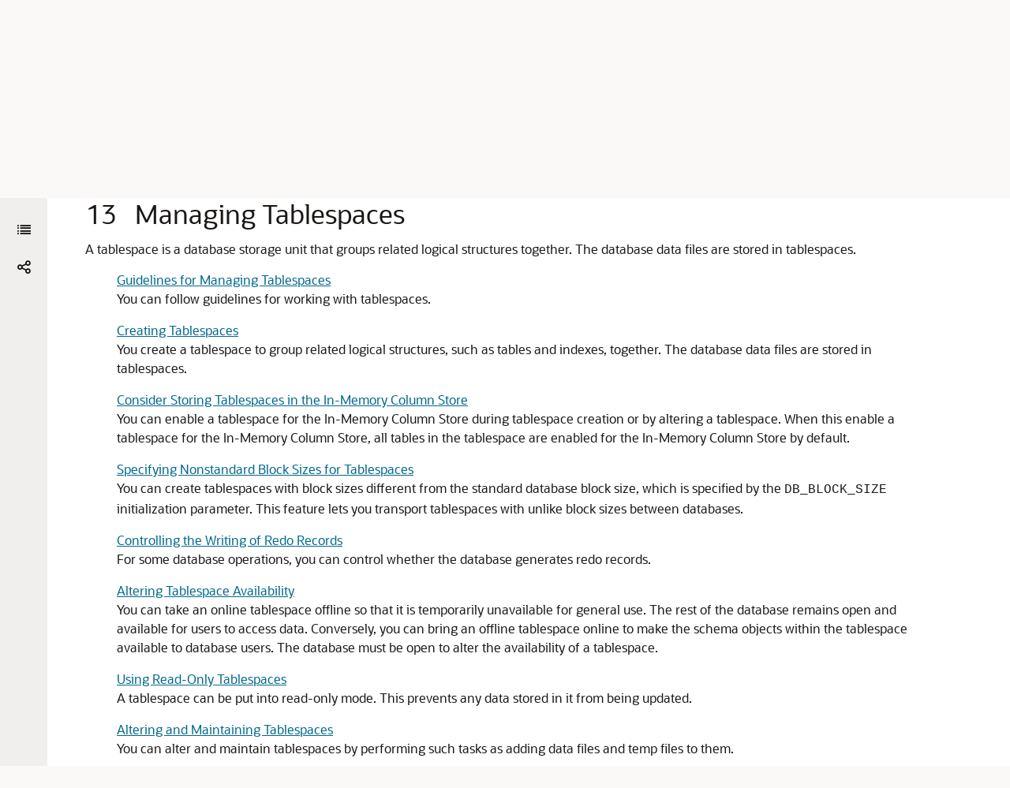

--- FILE ---
content_type: text/html
request_url: https://docs.oracle.com/en/database/oracle/oracle-database/18/admin/managing-tablespaces.html
body_size: 51494
content:
<!DOCTYPE html
  SYSTEM "about:legacy-compat">
<html xml:lang="en-us" lang="en-us">
   <head>
      <meta http-equiv="Content-Type" content="text/html; charset=utf-8">
      <meta name="DC.Type" content="topic">
      <meta name="DC.Title" content="Managing Tablespaces">
      <meta name="abstract" content="A tablespace is a database storage unit that groups related logical structures together. The database data files are stored in tablespaces.">
      <meta name="description" content="A tablespace is a database storage unit that groups related logical structures together. The database data files are stored in tablespaces.">
      <meta name="DC.subject" content="tablespaces, guidelines for managing, using multiple, assigning user quotas, quotas, assigning, quotas, tablespace, users, assigning tablespace quotas, SYSTEM, SYSTEM tablespace, when created, SYSAUX, SYSAUX tablespace, privileges, creating tablespaces, locally managed, locally managed tablespaces, automatic segment space management in, automatic segment space management, single-file tablespaces, description, bigfile tablespaces, bigfile, single-file, creating, CREATE BIGFILE TABLESPACE statement, dictionary managed, compression, compressed, encrypted, encryption, Transparent Data Encryption, keystore, V$ENCRYPTED_TABLESPACES view, temporary, local temporary tablespaces, shared temporary tablespaces, temporary tablespaces, temp files, temp files in locally managed, temporary, creating, locally managed temporary, CREATE TEMPORARY TABLESPACE statement, CREATE BIGFILE TEMPORARY TABLESPACE statement, creating temporary, temporary bigfile, groups, multiple temporary tablespaces, specifying nonstandard block sizes, BLOCKSIZE clause, of CREATE TABLESPACE, CREATE TABLESPACE statement, BLOCKSIZE CLAUSE, using, DB_nK_CACHE_SIZE initialization parameter, specifying multiple block sizes, initialization parameters, DB_nK_CACHE_SIZE, DB_BLOCK_SIZE initialization parameter, and nonstandard block sizes, DB_BLOCK_SIZE, redo records, LOGGING and NOLOGGING, LOGGING clause, CREATE TABLESPACE, NOLOGGING clause, FORCE LOGGING clause, FORCE LOGGING clause, using, offline tablespaces, taking offline, priorities, taking offline normal, taking tablespaces offline, taking offline temporarily, ALTER TABLESPACE statement, ONLINE clause, example, read-only, read-only tablespaces, making read-only, READ ONLY clause, making writable, on a WORM device, WORM devices, and read-only tablespaces, delaying opening of data files, renaming, increasing size, autoextending, altering, shrinking, locally managed, shrinking, temporary, cannot rename, data file headers when rename, data file headers, when renaming tablespaces, data files, headers when renaming tablespaces, default temporary tablespace, renaming default, undo tablespaces, deleting, dropping, DROP TABLESPACE statement, integrity constraints, dropping tablespaces and, shadow lost write protection, data blocks, lost write protection, LOST WRITE PROTECTION clause, creating tablespaces for, enabling for a database, enabling for a PDB, enabling for a tablespace, enabling for a data file, disabling, removing, suspending, dropping a shadow tablespace, SYSAUX, managing, monitoring occupants, moving occupants, diagnosing and repairing problems in locally managed, DBMS_SPACE_ADMIN package, detecting and repairing defects, migrating SYSTEM from dictionary-managed, dictionary-managed tablespaces, migrating SYSTEM to locally managed, views, data dictionary, for tablespaces, data dictionary views reference, checking default storage parameters, listing files of, checking associated tablespaces, listing free space in, free space, tablespaces and">
      <meta name="keywords" content="tablespaces, guidelines for managing, using multiple, assigning user quotas, quotas, assigning, quotas, tablespace, users, assigning tablespace quotas, SYSTEM, SYSTEM tablespace, when created, SYSAUX, SYSAUX tablespace, privileges, creating tablespaces, locally managed, locally managed tablespaces, automatic segment space management in, automatic segment space management, single-file tablespaces, description, bigfile tablespaces, bigfile, single-file, creating, CREATE BIGFILE TABLESPACE statement, dictionary managed, compression, compressed, encrypted, encryption, Transparent Data Encryption, keystore, V$ENCRYPTED_TABLESPACES view, temporary, local temporary tablespaces, shared temporary tablespaces, temporary tablespaces, temp files, temp files in locally managed, temporary, creating, locally managed temporary, CREATE TEMPORARY TABLESPACE statement, CREATE BIGFILE TEMPORARY TABLESPACE statement, creating temporary, temporary bigfile, groups, multiple temporary tablespaces, specifying nonstandard block sizes, BLOCKSIZE clause, of CREATE TABLESPACE, CREATE TABLESPACE statement, BLOCKSIZE CLAUSE, using, DB_nK_CACHE_SIZE initialization parameter, specifying multiple block sizes, initialization parameters, DB_nK_CACHE_SIZE, DB_BLOCK_SIZE initialization parameter, and nonstandard block sizes, DB_BLOCK_SIZE, redo records, LOGGING and NOLOGGING, LOGGING clause, CREATE TABLESPACE, NOLOGGING clause, FORCE LOGGING clause, FORCE LOGGING clause, using, offline tablespaces, taking offline, priorities, taking offline normal, taking tablespaces offline, taking offline temporarily, ALTER TABLESPACE statement, ONLINE clause, example, read-only, read-only tablespaces, making read-only, READ ONLY clause, making writable, on a WORM device, WORM devices, and read-only tablespaces, delaying opening of data files, renaming, increasing size, autoextending, altering, shrinking, locally managed, shrinking, temporary, cannot rename, data file headers when rename, data file headers, when renaming tablespaces, data files, headers when renaming tablespaces, default temporary tablespace, renaming default, undo tablespaces, deleting, dropping, DROP TABLESPACE statement, integrity constraints, dropping tablespaces and, shadow lost write protection, data blocks, lost write protection, LOST WRITE PROTECTION clause, creating tablespaces for, enabling for a database, enabling for a PDB, enabling for a tablespace, enabling for a data file, disabling, removing, suspending, dropping a shadow tablespace, SYSAUX, managing, monitoring occupants, moving occupants, diagnosing and repairing problems in locally managed, DBMS_SPACE_ADMIN package, detecting and repairing defects, migrating SYSTEM from dictionary-managed, dictionary-managed tablespaces, migrating SYSTEM to locally managed, views, data dictionary, for tablespaces, data dictionary views reference, checking default storage parameters, listing files of, checking associated tablespaces, listing free space in, free space, tablespaces and">
      <meta name="DC.Relation" scheme="URI" content="oracle-database-structure-and-storage.html#GUID-F11D30A7-BF12-4D8F-A1C2-D7437D38F8C7">
      <meta name="DC.Relation" scheme="URI" content="managing-tablespaces.html#GUID-5E395CA6-A7AF-4E05-B9C1-E85DE0EA235A">
      <meta name="DC.Relation" scheme="URI" content="managing-tablespaces.html#GUID-9A3CE861-80FE-4813-B496-287B69A79C46">
      <meta name="DC.Relation" scheme="URI" content="managing-tablespaces.html#GUID-6880021F-F8C3-4DE5-AA62-8536186B7016">
      <meta name="DC.Relation" scheme="URI" content="managing-tablespaces.html#GUID-A789CECE-226C-4280-8BC4-39F064036965">
      <meta name="DC.Relation" scheme="URI" content="managing-tablespaces.html#GUID-A1939693-60AC-4009-B37C-A1D8D1360D49">
      <meta name="DC.Relation" scheme="URI" content="managing-tablespaces.html#GUID-B1D83CF4-9404-4689-8716-A0E2918ACE91">
      <meta name="DC.Relation" scheme="URI" content="managing-tablespaces.html#GUID-4E714569-F95D-4742-8CEF-3A12769C870F">
      <meta name="DC.Relation" scheme="URI" content="managing-tablespaces.html#GUID-C207AC96-0F99-4F05-B3DD-E4A4FA17F98C">
      <meta name="DC.Relation" scheme="URI" content="managing-tablespaces.html#GUID-C0FEF3C9-3877-40F4-97C8-592A3BAEE522">
      <meta name="DC.Relation" scheme="URI" content="managing-tablespaces.html#GUID-4EB483A2-2E04-4047-8885-F5396876D0EB">
      <meta name="DC.Relation" scheme="URI" content="managing-tablespaces.html#GUID-23154DE0-B2AA-4D73-BBCA-73ED5786FF2B">
      <meta name="DC.Relation" scheme="URI" content="managing-tablespaces.html#GUID-30942290-88DD-4D62-816F-F7EDCE661710">
      <meta name="DC.Relation" scheme="URI" content="managing-tablespaces.html#GUID-D6D25640-D278-4379-A502-6BCA3FC7C12D">
      <meta name="DC.Relation" scheme="URI" content="managing-tablespaces.html#GUID-C961302C-E712-48C2-A938-2509DB4404ED">
      <meta name="DC.Relation" scheme="URI" content="managing-tablespaces.html#GUID-638D5411-5C88-40C8-A888-3D9B21A551D1">
      <meta name="DC.Contributor" content="Virginia Beecher, Leo Cloutier, Steve Fogel, Chuck Murray, Randy Urbano">
      <meta name="DC.Creator" content=" A. Agrawal, L. Ashdown, P. Avril, D. Austin, T. Baby, H. Baer, S. Ball, S. Battula, M. Bauer, T. Bednar, E. Belden, J. Byun, L. Carpenter, A. Chaudhry, C. Chang, B. Cheng, H. Chien, T. Chien, G. Christman, C. C. Chui, L. Clarke, D. Colello, C. Colrain, K. Cook, J. Creighton, A. Dadhich, S. Datta, S. Davidson, M. Dilman, S. Doraiswamy, J. Draaijer, M. Fallen, M. Fuller, D. Gagne, A. Ganesh, GP Gongloor, J. Gonzalez, V. Goorah, S. Gopalan, S. Gupta, B. Habeck, S. Hase, W. Hu, P. Huey, K. Inoue, M. Ito, C. Iyer, K. Itikarlapalli, P. Jaganath, S. Jain, C. Jones, S. Joshi, B. Khaladkar, F. Kobylanski, B. Krishnan, V. Krishnaswamy, A. Kruglikov, B. Kuchibhotla, V. Kuhr, R. Kumar, S. Kumar, V. Kumar, H. Lakshmanan, A. Lee, B. Lee, J. Lee, S. K. Lee, T. Lee, C. Lei, B. Leung, Y. Li, I. Listvinsky, B. Llewellyn, H. Lombera, B. Lundhild, S. Lynn, R. Mani, V. Marwah, C. McGregor, J. McDonnell, J. McHugh, B. McGuirk, J. Meeks, K. Mensah, M. Minhas, K. Mohan, H. Mohankumar, A. Munnolimath, G. Mulagund, P. Murguia, P. Murthy, A. Mylavarapu, V. Moore, N. Muthukrishnan, S. Muthulingam, L. Nim, S. Panchumarthy, R. Pang, V. Panteleenko, R. Pingte, K. Rajamani, A. Raghavan, M. Ramacher, R. Ramkissoon, S. Ravindhran, G. Ravipati, A. Ray, W. Ren, K. Rich, J. Rivera, C. A. L. Rueda, R. Rungta, S. Sahu, P. Shanthaveerappa, S. Sonawane, Y. Sarig, M. Savanur, S. Shankar, D. Sharma, A. Shen, B. Sinha, J. Spiller, D. Steiner, J. Stern, M. Stewart, S. Stoian, R. Swonger, M. Subramaniam, N. Sundarappa, M. Susairaj, A. Tran, A. Tsukerman, C. Tuzla, T. Ueda, K. Umamageswaran, D. Utzig, E. Voss, N. Wagner, X. Wang, M. Wei, S. Wertheimer, P. Wheeler, D. Williams, A. Witkowski, S. Wolicki, D. M. Wong, Z. Yang, T. F. Yu, W. Zhang">
      <meta name="DC.Creator" content="Mark Doran, Rajesh Bhatiya, Padmaja Potineni">
      <meta name="DC.Publisher" content="August2024">
      <meta name="DC.Format" content="XHTML">
      <meta name="DC.Identifier" content="GUID-1C162C60-6698-44F2-B2A9-F3E2D2958D88">
      <meta name="DC.Language" content="en-US">
      <meta name="viewport" content="width=device-width, initial-scale=1">
      <meta http-equiv="X-UA-Compatible" content="IE=edge">
      <meta name="abstract" content="A tablespace is a database storage unit that groups related logical structures together. The database data files are stored in tablespaces.">
      <meta name="description" content="A tablespace is a database storage unit that groups related logical structures together. The database data files are stored in tablespaces.">
      <title>Managing Tablespaces</title>
      <meta property="og:site_name" content="Oracle Help Center">
      <meta property="og:title" content="Database Administrator’s Guide ">
      <meta property="og:description" content="A tablespace is a database storage unit that groups related logical structures together. The database data files are stored in tablespaces.">
      <link rel="stylesheet" href="/sp_common/book-template/ohc-book-template/css/book.css">
      <link rel="shortcut icon" href="/sp_common/book-template/ohc-common/img/favicon.ico">
      <meta name="application-name" content="Database Administrator’s Guide">
      <meta name="generator" content="DITA Open Toolkit version 1.8.5 (Mode = doc)">
      <meta name="plugin" content="SP_docbuilder HTML plugin release 18.2.2">
      <link rel="alternate" href="database-administrators-guide.pdf" title="PDF File" type="application/pdf">
      <link rel="schema.dcterms" href="http://purl.org/dc/terms/">
      <meta name="dcterms.created" content="2024-08-28T14:26:05-07:00">
      
      <meta name="dcterms.dateCopyrighted" content="1996, 2024">
      <meta name="dcterms.category" content="database">
      <meta name="dcterms.identifier" content="E80561-09">
      
      <meta name="dcterms.product" content="en/database/oracle/oracle-database/18">
      
      <link rel="prev" href="managing-archived-redo-log-files.html" title="Previous" type="text/html">
      <link rel="next" href="managing-data-files-and-temp-files.html" title="Next" type="text/html">
      <script>
        document.write('<style type="text/css">');
        document.write('body > .noscript, body > .noscript ~ * { visibility: hidden; }');
        document.write('</style>');
     </script>
      <script data-main="/sp_common/book-template/ohc-book-template/js/book-config" src="/sp_common/book-template/requirejs/require.js"></script>
      <script>
            if (window.require === undefined) {
                document.write('<script data-main="sp_common/book-template/ohc-book-template/js/book-config" src="sp_common/book-template/requirejs/require.js"><\/script>');
                document.write('<link href="sp_common/book-template/ohc-book-template/css/book.css" rel="stylesheet"/>');
            }
        </script>
      <script type="application/json" id="ssot-metadata">{"primary":{"category":{"short_name":"database","element_name":"Database","display_in_url":true},"suite":{"short_name":"oracle","element_name":"Oracle","display_in_url":true},"product_group":{"short_name":"not-applicable","element_name":"Not applicable","display_in_url":false},"product":{"short_name":"oracle-database","element_name":"Oracle Database","display_in_url":true},"release":{"short_name":"18","element_name":"Release 18","display_in_url":true}}}</script>
      
    <meta name="dcterms.title" content="Database Administrator's Guide">
    <meta name="dcterms.isVersionOf" content="ADMIN">
    <meta name="dcterms.release" content="Release 18">
  <script type="application/ld+json"> {"@context":"https://schema.org","@type":"WebPage","name":"Managing Tablespaces","description":"A tablespace is a database storage unit that groups related logical structures together. The database data files are stored in tablespaces.","datePublished":"2018-02-04 06:30:05 GMT","dateModified":"2024-08-28 21:38:00 GMT"} </script>
    <script>window.ohcglobal || document.write('<script src="/en/dcommon/js/global.js">\x3C/script>')</script></head>
   <body>
      <div class="noscript alert alert-danger text-center" role="alert">
         <a href="managing-archived-redo-log-files.html" class="pull-left"><span class="glyphicon glyphicon-chevron-left" aria-hidden="true"></span>Previous</a>
         <a href="managing-data-files-and-temp-files.html" class="pull-right">Next<span class="glyphicon glyphicon-chevron-right" aria-hidden="true"></span></a>
         <span class="fa fa-exclamation-triangle" aria-hidden="true"></span> JavaScript must be enabled to correctly display this content
        
      </div>
      <article>
         <header>
            <ol class="breadcrumb" vocab="http://schema.org/" typeof="BreadcrumbList">
               <li property="itemListElement" typeof="ListItem"><a href="index.html" property="item" typeof="WebPage"><span property="name">Database Administrator’s Guide </span></a></li>
               <li property="itemListElement" typeof="ListItem"><a href="oracle-database-structure-and-storage.html" property="item" typeof="WebPage"><span property="name"> Oracle Database Structure and Storage</span></a></li>
               <li class="active" property="itemListElement" typeof="ListItem"> Managing Tablespaces</li>
            </ol>
            <a id="GUID-1C162C60-6698-44F2-B2A9-F3E2D2958D88" name="GUID-1C162C60-6698-44F2-B2A9-F3E2D2958D88"></a><a id="ADMIN011"></a>
            
            <h2 id="ADMIN-GUID-1C162C60-6698-44F2-B2A9-F3E2D2958D88" class="sect2"><span class="enumeration_chapter">13 </span> Managing Tablespaces
            </h2>
         </header>
         <div class="ind">
            <div>
               <p>A tablespace is a database storage unit that groups related logical structures together. The database data files are stored in tablespaces. </p>
            </div>
            <div>
               <ul class="ullinks">
                  <li class="ulchildlink"><a href="managing-tablespaces.html#GUID-5E395CA6-A7AF-4E05-B9C1-E85DE0EA235A">Guidelines for Managing Tablespaces</a><br>You can follow guidelines for working with tablespaces.
                  </li>
                  <li class="ulchildlink"><a href="managing-tablespaces.html#GUID-9A3CE861-80FE-4813-B496-287B69A79C46">Creating Tablespaces</a><br>You create a tablespace to group related logical structures, such as tables and indexes, together. The database data files are stored in tablespaces.
                  </li>
                  <li class="ulchildlink"><a href="managing-tablespaces.html#GUID-6880021F-F8C3-4DE5-AA62-8536186B7016">Consider Storing Tablespaces in the In-Memory Column Store</a><br>You can enable a tablespace for the In-Memory Column Store during tablespace creation or by altering a tablespace. When this enable a tablespace for the In-Memory Column Store, all tables in the tablespace are enabled for the In-Memory Column Store by default.
                  </li>
                  <li class="ulchildlink"><a href="managing-tablespaces.html#GUID-A789CECE-226C-4280-8BC4-39F064036965">Specifying Nonstandard Block Sizes for Tablespaces</a><br>You can create tablespaces with block sizes different from the standard database block size, which is specified by the <code class="codeph">DB_BLOCK_SIZE</code> initialization parameter. This feature lets you transport tablespaces with unlike block sizes between databases.
                  </li>
                  <li class="ulchildlink"><a href="managing-tablespaces.html#GUID-A1939693-60AC-4009-B37C-A1D8D1360D49">Controlling the Writing of Redo Records</a><br>For some database operations, you can control whether the database generates redo records.
                  </li>
                  <li class="ulchildlink"><a href="managing-tablespaces.html#GUID-B1D83CF4-9404-4689-8716-A0E2918ACE91">Altering Tablespace Availability</a><br>You can take an online tablespace offline so that it is temporarily unavailable for general use. The rest of the database remains open and available for users to access data. Conversely, you can bring an offline tablespace online to make the schema objects within the tablespace available to database users. The database must be open to alter the availability of a tablespace.
                  </li>
                  <li class="ulchildlink"><a href="managing-tablespaces.html#GUID-4E714569-F95D-4742-8CEF-3A12769C870F">Using Read-Only Tablespaces</a><br>A tablespace can be put into read-only mode. This prevents any data stored in it from being updated.
                  </li>
                  <li class="ulchildlink"><a href="managing-tablespaces.html#GUID-C207AC96-0F99-4F05-B3DD-E4A4FA17F98C">Altering and Maintaining Tablespaces</a><br>You can alter and maintain tablespaces by performing such tasks as adding data files and temp files to them.
                  </li>
                  <li class="ulchildlink"><a href="managing-tablespaces.html#GUID-C0FEF3C9-3877-40F4-97C8-592A3BAEE522">Renaming Tablespaces</a><br>Using the <code class="codeph">RENAME TO</code> clause of the <code class="codeph">ALTER TABLESPACE</code>, you can rename a permanent or temporary tablespace.
                  </li>
                  <li class="ulchildlink"><a href="managing-tablespaces.html#GUID-4EB483A2-2E04-4047-8885-F5396876D0EB">Dropping Tablespaces</a><br>You can drop a tablespace and its contents (the segments contained in the tablespace) from the database if the tablespace and its contents are no longer required.
                  </li>
                  <li class="ulchildlink"><a href="managing-tablespaces.html#GUID-23154DE0-B2AA-4D73-BBCA-73ED5786FF2B">Managing Lost Write Protection with Shadow Tablespaces</a><br>A data block lost write occurs when an I/O subsystem acknowledges the completion of the block write, but the write did not occur in the persistent storage. Shadow lost write protection can protect against lost writes.
                  </li>
                  <li class="ulchildlink"><a href="managing-tablespaces.html#GUID-30942290-88DD-4D62-816F-F7EDCE661710">Managing the SYSAUX Tablespace</a><br>The <code class="codeph">SYSAUX</code> tablespace was installed as an auxiliary tablespace to the <code class="codeph">SYSTEM</code> tablespace when you created your database. Some database components that formerly created and used separate tablespaces now occupy the <code class="codeph">SYSAUX</code> tablespace.
                  </li>
                  <li class="ulchildlink"><a href="managing-tablespaces.html#GUID-D6D25640-D278-4379-A502-6BCA3FC7C12D">Correcting Problems with Locally Managed Tablespaces</a><br>Oracle Database includes aids for correcting problems with locally managed tablespaces.
                  </li>
                  <li class="ulchildlink"><a href="managing-tablespaces.html#GUID-C961302C-E712-48C2-A938-2509DB4404ED">Migrating the SYSTEM Tablespace to a Locally Managed Tablespace</a><br>Use the <code class="codeph">DBMS_SPACE_ADMIN.TABLESPACE_MIGRATE_TO_LOCAL</code> procedure to migrate the <code class="codeph">SYSTEM</code> tablespace from dictionary-managed to locally managed.
                  </li>
                  <li class="ulchildlink"><a href="managing-tablespaces.html#GUID-638D5411-5C88-40C8-A888-3D9B21A551D1">Viewing Information About Tablespaces</a><br>Oracle Database includes data dictionary views that you can query for information about tablespaces.
                  </li>
               </ul>
               <div class="infoboxnotealso" id="GUID-1C162C60-6698-44F2-B2A9-F3E2D2958D88__GUID-9297AE43-CE92-450C-A543-ADC9FBB8C311">
                  <p class="notep1">See Also:</p>
                  <p></p>
                  <ul style="list-style-type: disc;">
                     <li>
                        <p><a href="/pls/topic/lookup?ctx=en/database/oracle/oracle-database/18/admin&amp;id=CNCPT402" target="_blank"><span class="italic">Oracle Database Concepts </span></a></p>
                     </li>
                     <li>
                        <p><a href="using-oracle-managed-files.html#GUID-4A3C4616-0D81-4BBA-8EAD-FCAA8AD5C15A" title="Oracle Database can manage the files that comprise the database."> Using Oracle Managed Files</a> for information about creating data files and temp files that are both created and managed by the Oracle Database server
                        </p>
                     </li>
                     <li>
                        <p><span class="q">"<a href="transporting-data.html#GUID-F7B2B591-AA88-4D16-8DCF-712763923FFB" title="You can transport tablespaces between databases.">Transporting Tablespaces Between Databases</a>"</span></p>
                     </li>
                  </ul>
               </div>
               <div class="familylinks">
                  <div class="parentlink">
                     <p><strong>Parent topic:</strong> <a href="oracle-database-structure-and-storage.html#GUID-F11D30A7-BF12-4D8F-A1C2-D7437D38F8C7" title="You can create and manage database structures and storage components.">Oracle Database Structure and Storage</a></p>
                  </div>
               </div>
            </div>
            <a id="ADMIN11356"></a><div class="props_rev_3"><a id="GUID-5E395CA6-A7AF-4E05-B9C1-E85DE0EA235A" name="GUID-5E395CA6-A7AF-4E05-B9C1-E85DE0EA235A"></a><h3 id="ADMIN-GUID-5E395CA6-A7AF-4E05-B9C1-E85DE0EA235A" class="sect3"><span class="enumeration_section">13.1 </span>Guidelines for Managing Tablespaces
               </h3>
               <p>You can follow guidelines for working with tablespaces.</p>
               <div>
                  <ul class="ullinks">
                     <li class="ulchildlink"><a href="managing-tablespaces.html#GUID-5FA9D7BD-3B35-40AE-8B7F-95570987A972">Use Multiple Tablespaces</a><br>Using multiple tablespaces allows you more flexibility in performing database operations.
                     </li>
                     <li class="ulchildlink"><a href="managing-tablespaces.html#GUID-83B788D2-B621-4FCF-9A26-7AF7557A6E3A">Assign Tablespace Quotas to Users</a><br>Grant to users who will be creating tables, clusters, materialized views, indexes, and other objects the privilege to create the object and a <span class="bold">quota</span> (space allowance or limit) in the tablespace intended to hold the object segment.
                     </li>
                  </ul>
                  <div class="familylinks">
                     <div class="parentlink">
                        <p><strong>Parent topic:</strong> <a href="managing-tablespaces.html#GUID-1C162C60-6698-44F2-B2A9-F3E2D2958D88" title="A tablespace is a database storage unit that groups related logical structures together. The database data files are stored in tablespaces.">Managing Tablespaces</a></p>
                     </div>
                  </div>
               </div>
               <a id="ADMIN11357"></a><div class="props_rev_3"><a id="GUID-5FA9D7BD-3B35-40AE-8B7F-95570987A972" name="GUID-5FA9D7BD-3B35-40AE-8B7F-95570987A972"></a><h4 id="ADMIN-GUID-5FA9D7BD-3B35-40AE-8B7F-95570987A972" class="sect4"><span class="enumeration_section">13.1.1 </span>Use Multiple Tablespaces
                  </h4>
                  <div>
                     <p>Using multiple tablespaces allows you more flexibility in performing database operations.</p>
                     <p>When a database has multiple tablespaces, you can:</p>
                     <ul style="list-style-type: disc;">
                        <li>
                           <p>Separate user data from data dictionary data to reduce I/O contention.</p>
                        </li>
                        <li>
                           <p>Separate data of one application from the data of another to prevent multiple applications from being affected if a tablespace must be taken offline.</p>
                        </li>
                        <li>
                           <p>Store the data files of different tablespaces on different disk drives to reduce I/O contention.</p>
                        </li>
                        <li>
                           <p>Take individual tablespaces offline while others remain online, providing better overall availability.</p>
                        </li>
                        <li>
                           <p>Optimizing tablespace use by reserving a tablespace for a particular type of database use, such as high update activity, read-only activity, or temporary segment storage. </p>
                        </li>
                        <li>
                           <p>Back up individual tablespaces.</p>
                        </li>
                     </ul>
                     <p>Some operating systems set a limit on the number of files that can be open simultaneously. Such limits can affect the number of tablespaces that can be simultaneously online. To avoid exceeding your operating system limit, plan your tablespaces efficiently. Create only enough tablespaces to fulfill your needs, and create these tablespaces with as few files as possible. If you must increase the size of a tablespace, then add one or two large data files, or create data files with autoextension enabled, rather than creating many small data files.</p>
                     <p>Review your data in light of these factors and decide how many tablespaces you need for your database design. </p>
                  </div>
                  <div>
                     <div class="familylinks">
                        <div class="parentlink">
                           <p><strong>Parent topic:</strong> <a href="managing-tablespaces.html#GUID-5E395CA6-A7AF-4E05-B9C1-E85DE0EA235A" title="You can follow guidelines for working with tablespaces.">Guidelines for Managing Tablespaces</a></p>
                        </div>
                     </div>
                  </div>
                  
               </div><a id="ADMIN11358"></a><div class="props_rev_3"><a id="GUID-83B788D2-B621-4FCF-9A26-7AF7557A6E3A" name="GUID-83B788D2-B621-4FCF-9A26-7AF7557A6E3A"></a><h4 id="ADMIN-GUID-83B788D2-B621-4FCF-9A26-7AF7557A6E3A" class="sect4"><span class="enumeration_section">13.1.2 </span>Assign Tablespace Quotas to Users
                  </h4>
                  <div>
                     <p>Grant to users who will be creating tables, clusters, materialized views, indexes, and other objects the privilege to create the object and a <span class="bold">quota</span> (space allowance or limit) in the tablespace intended to hold the object segment.
                     </p>
                     <div class="infoboxnote" id="GUID-83B788D2-B621-4FCF-9A26-7AF7557A6E3A__GUID-ED825F69-574A-49CA-BE81-8AA5AC14439B">
                        <p class="notep1">Note:</p>
                        <p>For PL/SQL objects such as packages, procedures, and functions, users only need the privileges to create the objects. No explicit tablespace quota is required to create these PL/SQL objects.</p>
                     </div>
                  </div>
                  <div>
                     <div class="infoboxnotealso" id="GUID-83B788D2-B621-4FCF-9A26-7AF7557A6E3A__GUID-3114A5DE-FC34-402A-AF1B-60585117BA81">
                        <p class="notep1">See Also:</p>
                        <p><a href="/pls/topic/lookup?ctx=en/database/oracle/oracle-database/18/admin&amp;id=DBSEG002" target="_blank"><span class="italic">Oracle Database Security Guide </span></a>for information about creating users and assigning tablespace quotas.
                        </p>
                     </div>
                     <div class="familylinks">
                        <div class="parentlink">
                           <p><strong>Parent topic:</strong> <a href="managing-tablespaces.html#GUID-5E395CA6-A7AF-4E05-B9C1-E85DE0EA235A" title="You can follow guidelines for working with tablespaces.">Guidelines for Managing Tablespaces</a></p>
                        </div>
                     </div>
                  </div>
                  
               </div>
            </div>
            <div class="sect2"><a id="GUID-9A3CE861-80FE-4813-B496-287B69A79C46" name="GUID-9A3CE861-80FE-4813-B496-287B69A79C46"></a><h3 id="ADMIN-GUID-9A3CE861-80FE-4813-B496-287B69A79C46" class="sect3"><span class="enumeration_section">13.2 </span>Creating Tablespaces
               </h3>
               <p>You create a tablespace to group related logical structures, such as tables and indexes, together. The database data files are stored in tablespaces.</p>
               <div>
                  <ul class="ullinks">
                     <li class="ulchildlink"><a href="managing-tablespaces.html#GUID-B8369BAD-892E-440B-95F0-0E9F3622CA3F">About Creating Tablespaces</a><br>To create a new tablespace, use the SQL statement <code class="codeph">CREATE TABLESPACE</code> or <code class="codeph">CREATE TEMPORARY TABLESPACE</code>. You must have the <code class="codeph">CREATE TABLESPACE</code> system privilege to create a tablespace. 
                     </li>
                     <li class="ulchildlink"><a href="managing-tablespaces.html#GUID-6387DF1B-F29C-4EDF-925C-202DEEFE9E1A">Locally Managed Tablespaces</a><br>A locally managed tablespace uses a bitmap stored in each data file to manage the extents.
                     </li>
                     <li class="ulchildlink"><a href="managing-tablespaces.html#GUID-5C916922-25BD-4140-A76D-08F3C0E68426">Bigfile Tablespaces</a><br>Bigfile tablespaces can increase the storage capacity of a database and reduce the burden of managing many data files and temp files.
                     </li>
                     <li class="ulchildlink"><a href="managing-tablespaces.html#GUID-207D9DF2-ED00-4A40-AC7B-49A4EAD061E6">Tablespaces with Default Compression Attributes</a><br>When you create a tablespace, you can specify that all tables and indexes, or their partitions, created in a tablespace are compressed by default.
                     </li>
                     <li class="ulchildlink"><a href="managing-tablespaces.html#GUID-996E01D0-3679-45FE-BEBB-CE941B6989DB">Encrypted Tablespaces</a><br>You can encrypt any permanent tablespace to protect sensitive data.
                     </li>
                     <li class="ulchildlink"><a href="managing-tablespaces.html#GUID-6B941DE0-D109-4AD5-A13C-753AD37335DC">Temporary Tablespaces</a><br>Temporary tablespaces can improve the concurrency of multiple sort operations that do not fit in memory. These tablespaces also improve the efficiency of space management operations during sorts.
                     </li>
                     <li class="ulchildlink"><a href="managing-tablespaces.html#GUID-55A6AE10-6875-4B73-9A5C-CB4965AD5AFE">Temporary Tablespace Groups</a><br>A temporary tablespace group is a tablespace group that is assigned as the default temporary tablespace for the database.
                     </li>
                  </ul>
                  <div class="familylinks">
                     <div class="parentlink">
                        <p><strong>Parent topic:</strong> <a href="managing-tablespaces.html#GUID-1C162C60-6698-44F2-B2A9-F3E2D2958D88" title="A tablespace is a database storage unit that groups related logical structures together. The database data files are stored in tablespaces.">Managing Tablespaces</a></p>
                     </div>
                  </div>
               </div>
               <a id="ADMIN11359"></a><div class="props_rev_3"><a id="GUID-B8369BAD-892E-440B-95F0-0E9F3622CA3F" name="GUID-B8369BAD-892E-440B-95F0-0E9F3622CA3F"></a><h4 id="ADMIN-GUID-B8369BAD-892E-440B-95F0-0E9F3622CA3F" class="sect4"><span class="enumeration_section">13.2.1 </span>About Creating Tablespaces
                  </h4>
                  <div>
                     <p>To create a new tablespace, use the SQL statement <code class="codeph">CREATE TABLESPACE</code> or <code class="codeph">CREATE TEMPORARY TABLESPACE</code>. You must have the <code class="codeph">CREATE TABLESPACE</code> system privilege to create a tablespace. 
                     </p>
                     <p>Before you can create a tablespace, you must create a database to contain it. The primary tablespace in any database is the <code class="codeph">SYSTEM</code> tablespace, which contains information basic to the functioning of the database server, such as the data dictionary and the system rollback segment. The <code class="codeph">SYSTEM</code> tablespace is the first tablespace created at database creation. It is managed as any other tablespace, but requires a higher level of privilege and is restricted in some ways. For example, you cannot rename or drop the <code class="codeph">SYSTEM</code> tablespace or take it offline.
                     </p>
                     <p>The <code class="codeph">SYSAUX</code> tablespace, which acts as an auxiliary tablespace to the <code class="codeph">SYSTEM</code> tablespace, is also always created when you create a database. It contains the schemas used by various Oracle products and features, so that those products do not require their own tablespaces. As for the <code class="codeph">SYSTEM</code> tablespace, management of the <code class="codeph">SYSAUX</code> tablespace requires a higher level of security and you cannot rename or drop it. The management of the <code class="codeph">SYSAUX</code> tablespace is discussed separately in <span class="q">"<a href="managing-tablespaces.html#GUID-30942290-88DD-4D62-816F-F7EDCE661710" title="The SYSAUX tablespace was installed as an auxiliary tablespace to the SYSTEM tablespace when you created your database. Some database components that formerly created and used separate tablespaces now occupy the SYSAUX tablespace.">Managing the SYSAUX Tablespace</a>"</span>.
                     </p>
                     <p>The steps for creating tablespaces vary by operating system, but the first step is always to use your operating system to create a directory structure in which your data files will be allocated. On most operating systems, you specify the size and fully specified file names of data files when you create a new tablespace or alter an existing tablespace by adding data files. Whether you are creating a new tablespace or modifying an existing one, the database automatically allocates and formats the data files as specified. </p>
                     <p>You can also use the <code class="codeph">CREATE UNDO TABLESPACE</code> statement to create a special type of tablespace called an <span class="bold">undo tablespace</span>, which is specifically designed to contain undo records. These are records generated by the database that are used to roll back, or undo, changes to the database for recovery, read consistency, or as requested by a <code class="codeph">ROLLBACK</code> statement. Creating and managing undo tablespaces is the subject of <a href="managing-undo.html#GUID-2C865CF9-A8B5-4BF1-A451-E8C08D3611F0" title="For a default installation, Oracle Database automatically manages undo. There is typically no need for DBA intervention. However, if your installation uses Oracle Flashback operations, you may need to perform some undo management tasks to ensure the success of these operations."> Managing Undo </a>.
                     </p>
                     <p>You can use the <code class="codeph">ALTER TABLESPACE</code> or <code class="codeph">ALTER DATABASE</code> statements to alter the tablespace. You must have the <code class="codeph">ALTER TABLESPACE</code> or <code class="codeph">ALTER DATABASE</code> system privilege, correspondingly.
                     </p>
                  </div>
                  <div>
                     <div class="infoboxnotealso" id="GUID-B8369BAD-892E-440B-95F0-0E9F3622CA3F__GUID-DF9F1118-D8AE-47E3-88B0-9B60B9111BA1">
                        <p class="notep1">See Also:</p>
                        <p></p>
                        <ul style="list-style-type: disc;">
                           <li>
                              <p><span class="q">"<a href="creating-and-configuring-an-oracle-database.html#GUID-807DE711-C82C-4BB2-8C31-5EE89CA71349" title="After you plan your database, you can create the database with a graphical tool or a SQL command.">Creating and Configuring an Oracle Database</a>"</span> and your Oracle Database installation documentation for your operating system for information about tablespaces that are created at database creation
                              </p>
                           </li>
                           <li>
                              <p><a href="/pls/topic/lookup?ctx=en/database/oracle/oracle-database/18/admin&amp;id=SQLRF" target="_blank"><span class="italic">Oracle Database SQL Language Reference</span></a> for more information about the syntax and semantics of the <code class="codeph">CREATE TABLESPACE</code>, <code class="codeph">CREATE TEMPORARY TABLESPACE</code>, <code class="codeph">ALTER TABLESPACE</code>, and <code class="codeph">ALTER DATABASE</code> statements.
                              </p>
                           </li>
                           <li>
                              <p><span class="q">"<a href="creating-and-configuring-an-oracle-database.html#GUID-55124C2D-98FF-4305-8F25-58245C9BEC1E" title="The DB_BLOCK_SIZE initialization parameter specifies the standard block size for the database.">Specifying Database Block Sizes</a>"</span> for information about initialization parameters necessary to create tablespaces with nonstandard block sizes
                              </p>
                           </li>
                        </ul>
                     </div>
                     <div class="familylinks">
                        <div class="parentlink">
                           <p><strong>Parent topic:</strong> <a href="managing-tablespaces.html#GUID-9A3CE861-80FE-4813-B496-287B69A79C46" title="You create a tablespace to group related logical structures, such as tables and indexes, together. The database data files are stored in tablespaces.">Creating Tablespaces</a></p>
                        </div>
                     </div>
                  </div>
                  
               </div>
               <div class="sect3"><a id="GUID-6387DF1B-F29C-4EDF-925C-202DEEFE9E1A" name="GUID-6387DF1B-F29C-4EDF-925C-202DEEFE9E1A"></a><h4 id="ADMIN-GUID-6387DF1B-F29C-4EDF-925C-202DEEFE9E1A" class="sect4"><span class="enumeration_section">13.2.2 </span>Locally Managed Tablespaces
                  </h4>
                  <p>A locally managed tablespace uses a bitmap stored in each data file to manage the extents.</p>
                  <div>
                     <ul class="ullinks">
                        <li class="ulchildlink"><a href="managing-tablespaces.html#GUID-66D4E07A-E88C-4111-96DB-9D42B532D51E">About Locally Managed Tablespaces</a><br>Locally managed tablespaces track all extent information in the tablespace itself by using bitmaps.
                        </li>
                        <li class="ulchildlink"><a href="managing-tablespaces.html#GUID-9DCE43A6-0D58-40C9-AA80-F87BB6B1577C">Creating a Locally Managed Tablespace</a><br>Create a locally managed tablespace by specifying <code class="codeph">LOCAL</code> in the <code class="codeph">EXTENT MANAGEMENT</code> clause of the <code class="codeph">CREATE TABLESPACE</code> statement. 
                        </li>
                        <li class="ulchildlink"><a href="managing-tablespaces.html#GUID-5254F3ED-DDFA-4797-B09C-A49DC62E80B0">Specifying Segment Space Management in Locally Managed Tablespaces</a><br>In a locally managed tablespace, there are two methods that Oracle Database can use to manage segment space: automatic and manual.
                        </li>
                     </ul>
                     <div class="familylinks">
                        <div class="parentlink">
                           <p><strong>Parent topic:</strong> <a href="managing-tablespaces.html#GUID-9A3CE861-80FE-4813-B496-287B69A79C46" title="You create a tablespace to group related logical structures, such as tables and indexes, together. The database data files are stored in tablespaces.">Creating Tablespaces</a></p>
                        </div>
                     </div>
                  </div>
                  <a id="ADMIN11360"></a><div class="props_rev_3"><a id="GUID-66D4E07A-E88C-4111-96DB-9D42B532D51E" name="GUID-66D4E07A-E88C-4111-96DB-9D42B532D51E"></a><h5 id="ADMIN-GUID-66D4E07A-E88C-4111-96DB-9D42B532D51E" class="sect5"><span class="enumeration_section">13.2.2.1 </span>About Locally Managed Tablespaces
                     </h5>
                     <div>
                        <p>Locally managed tablespaces track all extent information in the tablespace itself by using bitmaps.</p>
                        <p>Locally managed tablespaces provide the following benefits:</p>
                        <ul style="list-style-type: disc;">
                           <li>
                              <p>Fast, concurrent space operations. Space allocations and deallocations modify locally managed resources (bitmaps stored in header files).</p>
                           </li>
                           <li>
                              <p>Enhanced performance</p>
                           </li>
                           <li>
                              <p>Readable standby databases are allowed, because locally managed temporary tablespaces do not generate any undo or redo.</p>
                           </li>
                           <li>
                              <p>Space allocation is simplified, because when the <code class="codeph">AUTOALLOCATE</code> clause is specified, the database automatically selects the appropriate extent size.
                              </p>
                           </li>
                           <li>
                              <p>User reliance on the data dictionary is reduced, because the necessary information is stored in file headers and bitmap blocks.</p>
                           </li>
                           <li>
                              <p>Coalescing free extents is unnecessary for locally managed tablespaces.</p>
                           </li>
                        </ul>
                        <p>All tablespaces, including the <a id="d135565e812" class="indexterm-anchor"></a><code class="codeph">SYSTEM</code> tablespace, can be locally managed.
                        </p>
                        <p>The <code class="codeph">DBMS_SPACE_ADMIN</code> package provides maintenance procedures for locally managed tablespaces.
                        </p>
                     </div>
                     <div>
                        <div class="infoboxnotealso" id="GUID-66D4E07A-E88C-4111-96DB-9D42B532D51E__GUID-F79DC454-1AEA-476C-BBF9-0B62EA18729C">
                           <p class="notep1">See Also:</p>
                           <p></p>
                           <ul style="list-style-type: disc;">
                              <li>
                                 <p><span class="q">"<a href="creating-and-configuring-an-oracle-database.html#GUID-D8061728-6A13-4F30-AA91-EBE52F276AC3" title="During database creation, create a locally managed SYSTEM tablespace. A locally managed tablespace uses a bitmap stored in each data file to manage the extents.">Creating a Locally Managed SYSTEM Tablespace</a>"</span>, <span class="q">"<a href="managing-tablespaces.html#GUID-C961302C-E712-48C2-A938-2509DB4404ED" title="Use the DBMS_SPACE_ADMIN.TABLESPACE_MIGRATE_TO_LOCAL procedure to migrate the SYSTEM tablespace from dictionary-managed to locally managed.">Migrating the SYSTEM Tablespace to a Locally Managed Tablespace</a>"</span>, and <span class="q">"<a href="managing-tablespaces.html#GUID-40027632-7D50-4F15-B482-3D38A1C8A0A4" title="Oracle Database includes the DBMS_SPACE_ADMIN package, which is a collection of aids for diagnosing and repairing problems in locally managed tablespaces.">Diagnosing and Repairing Locally Managed Tablespace Problems</a>"</span></p>
                              </li>
                              <li>
                                 <p><span class="q">"<a href="managing-tablespaces.html#GUID-7E376766-D99D-4274-BF00-8DC1E6FC5063" title="A bigfile tablespace is a tablespace with a single, but potentially very large (up to 4G blocks) data file. Traditional smallfile tablespaces, in contrast, can contain multiple data files, but the files cannot be as large.">Bigfile Tablespaces</a>"</span> for information about creating another type of locally managed tablespace that contains only a single data file or temp file.
                                 </p>
                              </li>
                              <li>
                                 <p><a href="/pls/topic/lookup?ctx=en/database/oracle/oracle-database/18/admin&amp;id=ARPLS057" target="_blank"><span class="italic">Oracle Database PL/SQL Packages and Types Reference</span></a> for information on the <code class="codeph">DBMS_SPACE_ADMIN</code> package
                                 </p>
                              </li>
                           </ul>
                        </div>
                        <div class="familylinks">
                           <div class="parentlink">
                              <p><strong>Parent topic:</strong> <a href="managing-tablespaces.html#GUID-6387DF1B-F29C-4EDF-925C-202DEEFE9E1A" title="A locally managed tablespace uses a bitmap stored in each data file to manage the extents.">Locally Managed Tablespaces</a></p>
                           </div>
                        </div>
                     </div>
                     
                  </div><a id="ADMIN11361"></a><div class="props_rev_3"><a id="GUID-9DCE43A6-0D58-40C9-AA80-F87BB6B1577C" name="GUID-9DCE43A6-0D58-40C9-AA80-F87BB6B1577C"></a><h5 id="ADMIN-GUID-9DCE43A6-0D58-40C9-AA80-F87BB6B1577C" class="sect5"><span class="enumeration_section">13.2.2.2 </span>Creating a Locally Managed Tablespace
                     </h5>
                     <div>
                        <p>Create a locally managed tablespace by specifying <code class="codeph">LOCAL</code> in the <code class="codeph">EXTENT MANAGEMENT</code> clause of the <code class="codeph">CREATE TABLESPACE</code> statement. 
                        </p>
                        <div class="section">
                           <p>This is the default for new permanent tablespaces, but you must specify the <code class="codeph">EXTENT</code> <code class="codeph">MANAGEMENT</code> <code class="codeph">LOCAL</code> clause to specify either the <code class="codeph">AUTOALLOCATE</code> clause or the <code class="codeph">UNIFORM</code> clause. You can have the database manage extents for you automatically with the <code class="codeph">AUTOALLOCATE</code> clause (the default), or you can specify that the tablespace is managed with uniform extents of a specific size (<code class="codeph">UNIFORM</code>).
                           </p>
                           <p>If you expect the tablespace to contain objects of varying sizes requiring many extents with different extent sizes, then <code class="codeph">AUTOALLOCATE</code> is the best choice. <code class="codeph">AUTOALLOCATE</code> is also a good choice if it is not important for you to have a lot of control over space allocation and deallocation, because it simplifies tablespace management. Some space may be wasted with this setting, but the benefit of having Oracle Database manage your space most likely outweighs this drawback.
                           </p>
                           <p>If you want exact control over unused space, and you can predict exactly the space to be allocated for an object or objects and the number and size of extents, then <code class="codeph">UNIFORM</code> is a good choice. This setting ensures that you will never have unusable space in your tablespace.
                           </p>
                           <p>When you do not explicitly specify the type of extent management, Oracle Database determines extent management as follows:</p>
                        </div>
                        <!-- class="section" -->
                        <div class="section">
                           <ul style="list-style-type: disc;">
                              <li>
                                 <p>If the <code class="codeph">CREATE TABLESPACE</code> statement omits the <code class="codeph">DEFAULT</code> storage clause, then the database creates a locally managed autoallocated tablespace.
                                 </p>
                              </li>
                              <li>
                                 <p>If the <code class="codeph">CREATE TABLESPACE</code> statement includes a <code class="codeph">DEFAULT</code> storage clause, then the database considers the following:
                                 </p>
                                 <ul style="list-style-type: disc;">
                                    <li>
                                       <p>If you specified the <code class="codeph">MINIMUM EXTENT</code> clause, the database evaluates whether the values of <code class="codeph">MINIMUM EXTENT</code>, <code class="codeph">INITIAL</code>, and <code class="codeph">NEXT</code> are equal and the value of <code class="codeph">PCTINCREASE</code> is 0. If so, the database creates a locally managed uniform tablespace with extent size = <code class="codeph">INITIAL</code>. If the <code class="codeph">MINIMUM EXTENT</code>, <code class="codeph">INITIAL</code>, and <code class="codeph">NEXT</code> parameters are not equal, or if <code class="codeph">PCTINCREASE</code> is not 0, then the database ignores any extent storage parameters you may specify and creates a locally managed, autoallocated tablespace.
                                       </p>
                                    </li>
                                    <li>
                                       <p>If you did not specify <code class="codeph">MINIMUM EXTENT</code> clause, then the database evaluates only whether the storage values of <code class="codeph">INITIAL</code> and <code class="codeph">NEXT</code> are equal and <code class="codeph">PCTINCREASE</code> is 0. If so, the tablespace is locally managed and uniform. Otherwise, the tablespace is locally managed and autoallocated.
                                       </p>
                                    </li>
                                 </ul>
                              </li>
                           </ul>
                           <p>For example, the following statement creates a locally managed tablespace named <code class="codeph">lmtbsb</code> and specifies <code class="codeph">AUTOALLOCATE</code>:
                           </p><pre class="oac_no_warn" dir="ltr">CREATE TABLESPACE lmtbsb DATAFILE '/u02/oracle/data/lmtbsb01.dbf' SIZE 50M
    EXTENT MANAGEMENT LOCAL AUTOALLOCATE;
</pre><p><code class="codeph">AUTOALLOCATE</code> causes the tablespace to be system managed with a minimum extent size of 64K.
                           </p>
                           <p>The alternative to <code class="codeph">AUTOALLOCATE</code> is <code class="codeph">UNIFORM</code>. which specifies that the tablespace is managed with extents of uniform size. You can specify that size in the <code class="codeph">SIZE</code> clause of <code class="codeph">UNIFORM</code>. If you omit <code class="codeph">SIZE</code>, then the default size is 1M. 
                           </p>
                           <p>The following example creates a tablespace with uniform 128K extents. (In a database with 2K blocks, each extent would be equivalent to 64 database blocks). Each 128K extent is represented by a bit in the extent bitmap for this file.</p><pre class="oac_no_warn" dir="ltr">CREATE TABLESPACE lmtbsb DATAFILE '/u02/oracle/data/lmtbsb01.dbf' SIZE 50M
    EXTENT MANAGEMENT LOCAL UNIFORM SIZE 128K;
</pre><p>You cannot specify the <code class="codeph">DEFAULT</code> storage clause, <code class="codeph">MINIMUM EXTENT</code>, or <code class="codeph">TEMPORARY</code> when you explicitly specify <code class="codeph">EXTENT MANAGEMENT LOCAL</code>. To create a temporary locally managed tablespace, use the <code class="codeph">CREATE TEMPORARY TABLESPACE</code> statement.
                           </p>
                           <div class="infoboxnote" id="GUID-9DCE43A6-0D58-40C9-AA80-F87BB6B1577C__GUID-0DFF4747-A0BC-4F38-B103-1D9088BEA6B2">
                              <p class="notep1">Note:</p>
                              <p>When you allocate a data file for a locally managed tablespace, you should allow space for metadata used for space management (the extent bitmap or space header segment) which are part of user space. For example, if you specify the <code class="codeph">UNIFORM</code> clause in the extent management clause but you omit the <code class="codeph">SIZE</code> parameter, then the default extent size is 1MB. In that case, the size specified for the data file must be larger (at least one block plus space for the bitmap) than 1MB.
                              </p>
                           </div>
                        </div>
                        <!-- class="section" -->
                     </div>
                     <div>
                        <div class="familylinks">
                           <div class="parentlink">
                              <p><strong>Parent topic:</strong> <a href="managing-tablespaces.html#GUID-6387DF1B-F29C-4EDF-925C-202DEEFE9E1A" title="A locally managed tablespace uses a bitmap stored in each data file to manage the extents.">Locally Managed Tablespaces</a></p>
                           </div>
                        </div>
                     </div>
                     
                  </div><a id="ADMIN10065"></a><div class="props_rev_3"><a id="GUID-5254F3ED-DDFA-4797-B09C-A49DC62E80B0" name="GUID-5254F3ED-DDFA-4797-B09C-A49DC62E80B0"></a><h5 id="ADMIN-GUID-5254F3ED-DDFA-4797-B09C-A49DC62E80B0" class="sect5"><span class="enumeration_section">13.2.2.3 </span>Specifying Segment Space Management in Locally Managed Tablespaces
                     </h5>
                     <div>
                        <p>In a locally managed tablespace, there are two methods that Oracle Database can use to manage segment space: automatic and manual.</p>
                        <div class="section">
                           <p>Manual segment space management uses linked lists called "freelists" to manage free space in the segment, while automatic segment space management uses bitmaps. Automatic segment space management is the more efficient method, and is the default for all new permanent, locally managed tablespaces.</p>
                           <p>Automatic segment space management delivers better space utilization than manual segment space management. It is also self-tuning, in that it scales with increasing number of users or instances. In an Oracle Real Application Clusters environment, automatic segment space management allows for a dynamic affinity of space to instances. In addition, for many standard workloads, application performance with automatic segment space management is better than the performance of a well-tuned application using manual segment space management.</p>
                           <p>Although automatic segment space management is the default for all new permanent, locally managed tablespaces, you can explicitly enable it with the <code class="codeph">SEGMENT SPACE MANAGEMENT AUTO</code> clause. 
                           </p>
                           <p>For example, the following statement creates tablespace <code class="codeph">lmtbsb</code> with automatic segment space management:
                           </p><pre class="oac_no_warn" dir="ltr">CREATE TABLESPACE lmtbsb DATAFILE '/u02/oracle/data/lmtbsb01.dbf' SIZE 50M
    EXTENT MANAGEMENT LOCAL 
    SEGMENT SPACE MANAGEMENT AUTO;
</pre><p>The <code class="codeph">SEGMENT SPACE MANAGEMENT MANUAL</code> clause disables automatic segment space management.
                           </p>
                           <p>The segment space management that you specify at tablespace creation time applies to all segments subsequently created in the tablespace. You cannot change the segment space management mode of a tablespace.</p>
                           <div class="infoboxnote" id="GUID-5254F3ED-DDFA-4797-B09C-A49DC62E80B0__GUID-DB172C01-69AA-43B4-AED9-0F08AC0271A7">
                              <p class="notep1">Note:</p>
                              <p></p>
                              <ul style="list-style-type: disc;">
                                 <li>
                                    <p>If you set extent management to <code class="codeph">LOCAL</code> <code class="codeph">UNIFORM</code>, then you must ensure that each extent contains at least 5 database blocks.
                                    </p>
                                 </li>
                                 <li>
                                    <p>If you set extent management to <code class="codeph">LOCAL</code> <code class="codeph">AUTOALLOCATE</code>, and if the database block size is 16K or greater, then Oracle manages segment space by creating extents with a minimum size of 5 blocks rounded up to 64K.
                                    </p>
                                 </li>
                                 <li>
                                    <p>You cannot specify automatic segment space management for the <code class="codeph">SYSTEM</code> tablespace.
                                    </p>
                                 </li>
                              </ul>
                           </div>
                           <p>Locally managed tablespaces using automatic segment space management can be created as single-file or bigfile tablespaces, as described in <span class="q">"<a href="managing-tablespaces.html#GUID-7E376766-D99D-4274-BF00-8DC1E6FC5063" title="A bigfile tablespace is a tablespace with a single, but potentially very large (up to 4G blocks) data file. Traditional smallfile tablespaces, in contrast, can contain multiple data files, but the files cannot be as large.">Bigfile Tablespaces</a>"</span>.
                           </p>
                        </div>
                        <!-- class="section" -->
                     </div>
                     <div>
                        <div class="familylinks">
                           <div class="parentlink">
                              <p><strong>Parent topic:</strong> <a href="managing-tablespaces.html#GUID-6387DF1B-F29C-4EDF-925C-202DEEFE9E1A" title="A locally managed tablespace uses a bitmap stored in each data file to manage the extents.">Locally Managed Tablespaces</a></p>
                           </div>
                        </div>
                     </div>
                     
                  </div>
               </div>
               <div class="sect3"><a id="GUID-5C916922-25BD-4140-A76D-08F3C0E68426" name="GUID-5C916922-25BD-4140-A76D-08F3C0E68426"></a><h4 id="ADMIN-GUID-5C916922-25BD-4140-A76D-08F3C0E68426" class="sect4"><span class="enumeration_section">13.2.3 </span>Bigfile Tablespaces
                  </h4>
                  <p>Bigfile tablespaces can increase the storage capacity of a database and reduce the burden of managing many data files and temp files.</p>
                  <div>
                     <ul class="ullinks">
                        <li class="ulchildlink"><a href="managing-tablespaces.html#GUID-7E376766-D99D-4274-BF00-8DC1E6FC5063">About Bigfile Tablespaces</a><br>A <span class="bold">bigfile tablespace</span> is a tablespace with a single, but potentially very large (up to 4G blocks) data file. Traditional smallfile tablespaces, in contrast, can contain multiple data files, but the files cannot be as large. 
                        </li>
                        <li class="ulchildlink"><a href="managing-tablespaces.html#GUID-2736AECE-1AA1-4353-AE11-914A382165A9">Creating a Bigfile Tablespace</a><br>To create a bigfile tablespace, specify the <code class="codeph">BIGFILE</code> keyword of the <code class="codeph">CREATE</code> <code class="codeph">TABLESPACE</code> statement (<code class="codeph">CREATE</code> <code class="codeph">BIGFILE</code> <code class="codeph">TABLESPACE</code> ...).
                        </li>
                        <li class="ulchildlink"><a href="managing-tablespaces.html#GUID-F083CFBF-955B-4994-875E-3298B140AD1B">Identifying a Bigfile Tablespace</a><br>You can query a set of data dictionary views for information about bigfile tablespaces.
                        </li>
                     </ul>
                     <div class="familylinks">
                        <div class="parentlink">
                           <p><strong>Parent topic:</strong> <a href="managing-tablespaces.html#GUID-9A3CE861-80FE-4813-B496-287B69A79C46" title="You create a tablespace to group related logical structures, such as tables and indexes, together. The database data files are stored in tablespaces.">Creating Tablespaces</a></p>
                        </div>
                     </div>
                  </div>
                  <a id="ADMIN01102"></a><div class="props_rev_3"><a id="GUID-7E376766-D99D-4274-BF00-8DC1E6FC5063" name="GUID-7E376766-D99D-4274-BF00-8DC1E6FC5063"></a><h5 id="ADMIN-GUID-7E376766-D99D-4274-BF00-8DC1E6FC5063" class="sect5"><span class="enumeration_section">13.2.3.1 </span>About Bigfile Tablespaces
                     </h5>
                     <div>
                        <p>A <span class="bold">bigfile tablespace</span> is a tablespace with a single, but potentially very large (up to 4G blocks) data file. Traditional smallfile tablespaces, in contrast, can contain multiple data files, but the files cannot be as large. 
                        </p>
                        <p>The benefits of bigfile tablespaces are the following: </p>
                        <ul style="list-style-type: disc;">
                           <li>
                              <p>A bigfile tablespace with 8K blocks can contain a 32 terabyte data file. A bigfile tablespace with 32K blocks can contain a 128 terabyte data file. The maximum number of data files in an Oracle Database is limited (usually to 64K files). Therefore, bigfile tablespaces can significantly enhance the storage capacity of an Oracle Database. </p>
                           </li>
                           <li>
                              <p>Bigfile tablespaces can reduce the number of data files needed for a database. An additional benefit is that the <code class="codeph">DB_FILES</code> initialization parameter and <code class="codeph">MAXDATAFILES</code> parameter of the <code class="codeph">CREATE DATABASE</code> and <code class="codeph">CREATE CONTROLFILE</code> statements can be adjusted to reduce the amount of SGA space required for data file information and the size of the control file.
                              </p>
                           </li>
                           <li>
                              <p>Bigfile tablespaces simplify database management by providing data file transparency. SQL syntax for the <code class="codeph">ALTER</code> <code class="codeph">TABLESPACE</code> statement lets you perform operations on tablespaces, rather than the underlying individual data files. 
                              </p>
                           </li>
                        </ul>
                        <p>Bigfile tablespaces are supported only for locally managed tablespaces with automatic segment space management, with three exceptions: locally managed undo tablespaces, temporary tablespaces, and the <code class="codeph">SYSTEM</code> tablespace.
                        </p>
                        <div class="infoboxnote" id="GUID-7E376766-D99D-4274-BF00-8DC1E6FC5063__GUID-DBB8C542-5581-4899-9CE0-BBF40AA11BF3">
                           <p class="notep1">Note:</p>
                           <p></p>
                           <ul style="list-style-type: disc;">
                              <li>
                                 <p>Bigfile tablespaces are intended to be used with Automatic Storage Management (Oracle ASM) or other logical volume managers that supports striping or RAID, and dynamically extensible logical volumes.</p>
                              </li>
                              <li>
                                 <p>Avoid creating bigfile tablespaces on a system that does not support striping because of negative implications for parallel query execution and RMAN backup parallelization.</p>
                              </li>
                              <li>
                                 <p>Using bigfile tablespaces on platforms that do not support large file sizes is not recommended and can limit tablespace capacity. See your operating system specific documentation for information about maximum supported file sizes. </p>
                              </li>
                           </ul>
                        </div>
                     </div>
                     <div>
                        <div class="familylinks">
                           <div class="parentlink">
                              <p><strong>Parent topic:</strong> <a href="managing-tablespaces.html#GUID-5C916922-25BD-4140-A76D-08F3C0E68426" title="Bigfile tablespaces can increase the storage capacity of a database and reduce the burden of managing many data files and temp files.">Bigfile Tablespaces</a></p>
                           </div>
                        </div>
                     </div>
                     
                  </div><a id="ADMIN11363"></a><div class="props_rev_3"><a id="GUID-2736AECE-1AA1-4353-AE11-914A382165A9" name="GUID-2736AECE-1AA1-4353-AE11-914A382165A9"></a><h5 id="ADMIN-GUID-2736AECE-1AA1-4353-AE11-914A382165A9" class="sect5"><span class="enumeration_section">13.2.3.2 </span>Creating a Bigfile Tablespace
                     </h5>
                     <div>
                        <p>To create a bigfile tablespace, specify the <code class="codeph">BIGFILE</code> keyword of the <code class="codeph">CREATE</code> <code class="codeph">TABLESPACE</code> statement (<code class="codeph">CREATE</code> <code class="codeph">BIGFILE</code> <code class="codeph">TABLESPACE</code> ...).
                        </p>
                        <div class="section">
                           <p>Oracle Database automatically creates a locally managed tablespace with automatic segment space management. You can, but need not, specify <code class="codeph">EXTENT</code> <code class="codeph">MANAGEMENT</code> <code class="codeph">LOCAL</code> and <code class="codeph">SEGMENT</code> <code class="codeph">SPACE</code> <code class="codeph">MANAGEMENT</code> <code class="codeph">AUTO</code> in this statement. However, the database returns an error if you specify <code class="codeph">EXTENT</code> <code class="codeph">MANAGEMENT</code> <code class="codeph">DICTIONARY</code> or <code class="codeph">SEGMENT</code> <code class="codeph">SPACE</code> <code class="codeph">MANAGEMENT</code> <code class="codeph">MANUAL</code>. The remaining syntax of the statement is the same as for the <code class="codeph">CREATE TABLESPACE</code> statement, but you can only specify one data file. For example:
                           </p><pre class="oac_no_warn" dir="ltr">CREATE BIGFILE TABLESPACE bigtbs 
    DATAFILE '/u02/oracle/data/bigtbs01.dbf' SIZE 50G
...
</pre><p>You can specify <code class="codeph">SIZE</code> in kilobytes (K), megabytes (M), gigabytes (G), or terabytes (T).
                           </p>
                           <p>If the default tablespace type was set to <code class="codeph">BIGFILE</code> at database creation, you need not specify the keyword <code class="codeph">BIGFILE</code> in the <code class="codeph">CREATE TABLESPACE</code> statement. A bigfile tablespace is created by default.
                           </p>
                           <p>If the default tablespace type was set to <code class="codeph">BIGFILE</code> at database creation, but you want to create a traditional (smallfile) tablespace, then specify a <code class="codeph">CREATE</code> <code class="codeph">SMALLFILE</code> <code class="codeph">TABLESPACE</code> statement to override the default tablespace type for the tablespace that you are creating.
                           </p>
                        </div>
                        <!-- class="section" -->
                     </div>
                     <div>
                        <div class="infoboxnotealso" id="GUID-2736AECE-1AA1-4353-AE11-914A382165A9__GUID-856C678F-0669-4716-98B1-410A4F283DA6">
                           <p class="notep1">See Also:</p>
                           <p><span class="q">"<a href="creating-and-configuring-an-oracle-database.html#GUID-35A12594-29EB-4545-A6AD-63B9AC3A5671" title="Oracle Database simplifies management of tablespaces and enables support for extremely large databases by letting you create bigfile tablespaces.">Supporting Bigfile Tablespaces During Database Creation</a>"</span></p>
                        </div>
                        <div class="familylinks">
                           <div class="parentlink">
                              <p><strong>Parent topic:</strong> <a href="managing-tablespaces.html#GUID-5C916922-25BD-4140-A76D-08F3C0E68426" title="Bigfile tablespaces can increase the storage capacity of a database and reduce the burden of managing many data files and temp files.">Bigfile Tablespaces</a></p>
                           </div>
                        </div>
                     </div>
                     
                  </div><a id="ADMIN11365"></a><div class="props_rev_3"><a id="GUID-F083CFBF-955B-4994-875E-3298B140AD1B" name="GUID-F083CFBF-955B-4994-875E-3298B140AD1B"></a><h5 id="ADMIN-GUID-F083CFBF-955B-4994-875E-3298B140AD1B" class="sect5"><span class="enumeration_section">13.2.3.3 </span>Identifying a Bigfile Tablespace
                     </h5>
                     <div>
                        <p>You can query a set of data dictionary views for information about bigfile tablespaces.</p>
                        <div class="section">
                           <p>The following views contain a <code class="codeph">BIGFILE</code> column that identifies a tablespace as a bigfile tablespace:
                           </p>
                        </div>
                        <!-- class="section" -->
                        <div class="section">
                           <ul style="list-style-type: disc;">
                              <li>
                                 <p><code class="codeph">DBA_TABLESPACES </code></p>
                              </li>
                              <li>
                                 <p><code class="codeph">USER_TABLESPACES </code></p>
                              </li>
                              <li>
                                 <p><code class="codeph">V$TABLESPACE </code></p>
                              </li>
                           </ul>
                           <p>Query these views for information about bigfile tablespaces.</p>
                           <p>You can also identify a bigfile tablespace by the relative file number of its single data file. That number is 1024 on most platforms, but 4096 on OS/390. </p>
                        </div>
                        <!-- class="section" -->
                     </div>
                     <div>
                        <div class="familylinks">
                           <div class="parentlink">
                              <p><strong>Parent topic:</strong> <a href="managing-tablespaces.html#GUID-5C916922-25BD-4140-A76D-08F3C0E68426" title="Bigfile tablespaces can increase the storage capacity of a database and reduce the burden of managing many data files and temp files.">Bigfile Tablespaces</a></p>
                           </div>
                        </div>
                     </div>
                     
                  </div>
               </div>
               <div class="sect3"><a id="GUID-207D9DF2-ED00-4A40-AC7B-49A4EAD061E6" name="GUID-207D9DF2-ED00-4A40-AC7B-49A4EAD061E6"></a><h4 id="ADMIN-GUID-207D9DF2-ED00-4A40-AC7B-49A4EAD061E6" class="sect4"><span class="enumeration_section">13.2.4 </span>Tablespaces with Default Compression Attributes
                  </h4>
                  <div>
                     <p>When you create a tablespace, you can specify that all tables and indexes, or their partitions, created in a tablespace are compressed by default.</p>
                  </div>
                  <div>
                     <ul class="ullinks">
                        <li class="ulchildlink"><a href="managing-tablespaces.html#GUID-556AFD6F-E0DA-4694-AB75-A3F8BA43EB03">About Tablespaces with Default Compression Attributes</a><br>When you create a tablespace, you can specify the default compression of data for all tables and indexes created in the tablespace. The default compression level also applies to the partitions that comprise the tablespace. Compressing this data can reduce disk use.
                        </li>
                        <li class="ulchildlink"><a href="managing-tablespaces.html#GUID-B50C5A01-E22F-4721-97C7-DAF3FF269E06">Creating Tablespaces with Default Compression Attributes</a><br>When you create a tablespace, you can specify the type of table compression using the <code class="codeph">DEFAULT</code> keyword, followed by the table compression clause including the compression type. You can also specify the type of index compression using the <code class="codeph">DEFAULT</code> keyword, followed by index compression clause and the index compression type.
                        </li>
                     </ul>
                     <div class="familylinks">
                        <div class="parentlink">
                           <p><strong>Parent topic:</strong> <a href="managing-tablespaces.html#GUID-9A3CE861-80FE-4813-B496-287B69A79C46" title="You create a tablespace to group related logical structures, such as tables and indexes, together. The database data files are stored in tablespaces.">Creating Tablespaces</a></p>
                        </div>
                     </div>
                  </div>
                  <a id="ADMIN13316"></a><div class="props_rev_3"><a id="GUID-556AFD6F-E0DA-4694-AB75-A3F8BA43EB03" name="GUID-556AFD6F-E0DA-4694-AB75-A3F8BA43EB03"></a><h5 id="ADMIN-GUID-556AFD6F-E0DA-4694-AB75-A3F8BA43EB03" class="sect5"><span class="enumeration_section">13.2.4.1 </span>About Tablespaces with Default Compression Attributes
                     </h5>
                     <div>
                        <p>When you create a tablespace, you can specify the default compression of data for all tables and indexes created in the tablespace. The default compression level also applies to the partitions that comprise the tablespace. Compressing this data can reduce disk use.</p>
                     </div>
                     <div>
                        <div class="familylinks">
                           <div class="parentlink">
                              <p><strong>Parent topic:</strong> <a href="managing-tablespaces.html#GUID-207D9DF2-ED00-4A40-AC7B-49A4EAD061E6" title="When you create a tablespace, you can specify that all tables and indexes, or their partitions, created in a tablespace are compressed by default.">Tablespaces with Default Compression Attributes</a></p>
                           </div>
                        </div>
                     </div>
                     
                  </div>
                  <div class="sect4"><a id="GUID-B50C5A01-E22F-4721-97C7-DAF3FF269E06" name="GUID-B50C5A01-E22F-4721-97C7-DAF3FF269E06"></a><h5 id="ADMIN-GUID-B50C5A01-E22F-4721-97C7-DAF3FF269E06" class="sect5"><span class="enumeration_section">13.2.4.2 </span>Creating Tablespaces with Default Compression Attributes
                     </h5>
                     <div>
                        <p>When you create a tablespace, you can specify the type of table compression using the <code class="codeph">DEFAULT</code> keyword, followed by the table compression clause including the compression type. You can also specify the type of index compression using the <code class="codeph">DEFAULT</code> keyword, followed by index compression clause and the index compression type.
                        </p>
                        <div class="section">
                           <p>The following statement indicates that all tables and partitions created in the tablespace are to use advanced row compression, unless otherwise specified:</p><pre class="oac_no_warn" dir="ltr">CREATE TABLESPACE ... DEFAULT ROW STORE COMPRESS ADVANCED ... ;
</pre><p>You can override the default tablespace compression specification when you create a table or partition in that tablespace.</p>
                           <p>The following statement indicates that all indexes created in the tablespace are to use high level advanced index compression, unless otherwise specified:</p><pre class="oac_no_warn" dir="ltr">CREATE TABLESPACE ... DEFAULT INDEX COMPRESS ADVANCED HIGH ... ;
</pre><p>You can override the default tablespace compression specification when you create an index in that tablespace.</p>
                        </div>
                        <!-- class="section" -->
                     </div>
                     <div>
                        <div class="familylinks">
                           <div class="parentlink">
                              <p><strong>Parent topic:</strong> <a href="managing-tablespaces.html#GUID-207D9DF2-ED00-4A40-AC7B-49A4EAD061E6" title="When you create a tablespace, you can specify that all tables and indexes, or their partitions, created in a tablespace are compressed by default.">Tablespaces with Default Compression Attributes</a></p>
                           </div>
                        </div>
                     </div>
                     
                  </div>
               </div>
               <div class="sect3"><a id="GUID-996E01D0-3679-45FE-BEBB-CE941B6989DB" name="GUID-996E01D0-3679-45FE-BEBB-CE941B6989DB"></a><h4 id="ADMIN-GUID-996E01D0-3679-45FE-BEBB-CE941B6989DB" class="sect4"><span class="enumeration_section">13.2.5 </span>Encrypted Tablespaces
                  </h4>
                  <p>You can encrypt any permanent tablespace to protect sensitive data.</p>
                  <div>
                     <ul class="ullinks">
                        <li class="ulchildlink"><a href="managing-tablespaces.html#GUID-42F231F3-306D-4680-A02E-078683F4C578">About Encrypted Tablespaces</a><br>Encrypted tablespaces primarily protect your data from unauthorized access by means other than through the database. For example, when encrypted tablespaces are written to backup media for travel from one Oracle database to another or for travel to an off-site facility for storage, they remain encrypted.
                        </li>
                        <li class="ulchildlink"><a href="managing-tablespaces.html#GUID-88E85939-7360-4D30-9904-7C32343C293F">Creating Encrypted Tablespaces</a><br>You can create encrypted tablespaces to  protect your data from unauthorized access.
                        </li>
                        <li class="ulchildlink"><a href="managing-tablespaces.html#GUID-EC92CA07-9679-4A83-B834-E5FEDBCDE2E8">Viewing Information About Encrypted Tablespaces</a><br>You can query the <code class="codeph">DBA_TABLESPACES</code> and <code class="codeph">USER_TABLESPACES</code> data dictionary views for information about encrypted tablespaces.
                        </li>
                     </ul>
                     <div class="familylinks">
                        <div class="parentlink">
                           <p><strong>Parent topic:</strong> <a href="managing-tablespaces.html#GUID-9A3CE861-80FE-4813-B496-287B69A79C46" title="You create a tablespace to group related logical structures, such as tables and indexes, together. The database data files are stored in tablespaces.">Creating Tablespaces</a></p>
                        </div>
                     </div>
                  </div>
                  <a id="ADMIN12597"></a><a id="ADMIN12598"></a><a id="ADMIN12599"></a><a id="ADMIN12327"></a><div class="props_rev_3"><a id="GUID-42F231F3-306D-4680-A02E-078683F4C578" name="GUID-42F231F3-306D-4680-A02E-078683F4C578"></a><h5 id="ADMIN-GUID-42F231F3-306D-4680-A02E-078683F4C578" class="sect5"><span class="enumeration_section">13.2.5.1 </span>About Encrypted Tablespaces
                     </h5>
                     <div>
                        <p>Encrypted tablespaces primarily protect your data from unauthorized access by means other than through the database. For example, when encrypted tablespaces are written to backup media for travel from one Oracle database to another or for travel to an off-site facility for storage, they remain encrypted.</p>
                        <p>Also, encrypted tablespaces protect data from users who try to circumvent the security features of the database and access database files directly through the operating system file system. Tablespace encryption is completely transparent to your applications, so no application modification is necessary. </p>
                        <p>Tablespace encryption does not address all security issues. It does not, for example, provide access control from within the database. Any user who is granted privileges on objects stored in an encrypted tablespace can access those objects without providing any kind of additional password or key.</p>
                        <p>When you encrypt a tablespace, all tablespace blocks are encrypted. All segment types are supported for encryption, including tables, clusters, indexes, LOBs (<code class="codeph">BASICFILE</code> and <code class="codeph">SECUREFILE</code>), table and index partitions, and so on.
                        </p>
                        <div class="infoboxnote" id="GUID-42F231F3-306D-4680-A02E-078683F4C578__GUID-79B56557-1FFC-4296-8E13-0468BE52A2BE">
                           <p class="notep1">Note:</p>
                           <p>There is no need to use LOB encryption on <code class="codeph">SECUREFILE</code> LOBs stored in an encrypted tablespace.
                           </p>
                        </div>
                        <p>To maximize security, data from an encrypted tablespace is automatically encrypted when written to the undo tablespace, to the redo logs, and to any temporary tablespace. However, starting with Oracle Database 12<span class="italic">c</span> Release 2 (12.2), you can optionally encrypt undo tablespaces and temporary tablespaces.
                        </p>
                        <p>For partitioned tables and indexes that have different partitions in different tablespaces, it is permitted to use both encrypted and non-encrypted tablespaces in the same table or index.</p>
                        <p>Tablespace encryption uses the Transparent Data Encryption feature of Oracle Database, which requires that you create a keystore to store the master encryption key for the database. The keystore must be open before you can create the encrypted tablespace and before you can store or retrieve encrypted data. When you open the keystore, it is available to all session, and it remains open until you explicitly close it or until the database is shut down.</p>
                        <p>Transparent Data Encryption supports industry-standard encryption algorithms, including the following types of encryption algorithms Advanced Encryption Standard (AES) and Triple Data Encryption Standard (3DES) algorithms:</p>
                        <ul style="list-style-type: disc;">
                           <li>
                              <p>Advanced Encryption Standard (AES)</p>
                           </li>
                           <li>
                              <p>ARIA</p>
                           </li>
                           <li>
                              <p>GHOST</p>
                           </li>
                           <li>
                              <p>SEED</p>
                           </li>
                           <li>
                              <p>Triple Data Encryption Standard (3DES)</p>
                           </li>
                        </ul>
                        <p>See <a href="/pls/topic/lookup?ctx=en/database/oracle/oracle-database/18/admin&amp;id=ASOAG9578" target="_blank"><span><cite>Oracle Database Advanced Security Guide</cite></span></a> for detailed information about the supported encryption algorithms.
                        </p>
                        <p>The encryption key length is implied by the algorithm name. For example, the AES128 algorithm uses 128-bit keys. You specify the algorithm to use when you create the tablespace, and different tablespaces can use different algorithms. Although longer key lengths theoretically provide greater security, there is a trade-off in CPU overhead. If you do not specify the algorithm in your <code class="codeph">CREATE</code> <code class="codeph">TABLESPACE</code> statement, then AES128 is the default. There is no disk space overhead for encrypting a tablespace.
                        </p>
                        <p>After an encrypted table is created, you can use an <code class="codeph">ALTER TABLESPACE</code> statement to decrypt it or change its key. You can also use an <code class="codeph">ALTER TABLESPACE</code> statement to encrypt a tablespace that is not encrypted.
                        </p>
                        <div class="section">
                           <p class="subhead3" id="GUID-42F231F3-306D-4680-A02E-078683F4C578__GUID-DB26507C-646D-4369-AAA3-0BFD3BE1C048">Restrictions</p>
                        </div>
                        <!-- class="section" -->
                        <div class="section">
                           <p>The following are restrictions for encrypted tablespaces:</p>
                           <ul style="list-style-type: disc;">
                              <li>
                                 <p>Encrypted tablespaces are subject to restrictions when they are transported to another database. See <span class="q">"<a href="transporting-data.html#GUID-28800719-6CB9-4A71-95DD-4B61AA603173" title="There are general limitations on transporting data. There are also limitations that are specific to full transportable export/import, transportable tablespaces, or transportable tables.">General Limitations on Transporting Data</a>"</span>.
                                 </p>
                              </li>
                              <li>
                                 <p>When recovering a database with encrypted tablespaces (for example after a <code class="codeph">SHUTDOWN</code> <code class="codeph">ABORT</code> or a catastrophic error that brings down the database instance), you must open the keystore after database mount and before database open, so that the recovery process can decrypt data blocks and redo.
                                 </p>
                              </li>
                           </ul>
                           <p>In addition, see <a href="/pls/topic/lookup?ctx=en/database/oracle/oracle-database/18/admin&amp;id=ASOAG9518" target="_blank"><span><cite>Oracle Database Advanced Security Guide</cite></span></a> for general restrictions for Transparent Data Encryption.
                           </p>
                        </div>
                        <!-- class="section" -->
                     </div>
                     <div>
                        <div class="infoboxnotealso" id="GUID-42F231F3-306D-4680-A02E-078683F4C578__GUID-9F8751C1-5DEB-4F2D-9B38-21AD704690F2">
                           <p class="notep1">See Also:</p>
                           <p></p>
                           <ul style="list-style-type: disc;">
                              <li>
                                 <p><a href="/pls/topic/lookup?ctx=en/database/oracle/oracle-database/18/admin&amp;id=TDPSG94440" target="_blank"><span class="italic">Oracle Database 2 Day + Security Guide</span></a> for more information about Transparent Data Encryption and for instructions about creating and opening keystores
                                 </p>
                              </li>
                              <li>
                                 <p><span class="q">"<a href="managing-tables.html#GUID-F9D38568-4F95-4053-B21F-F318077C29E5" title="You can encrypt individual table columns that contain sensitive data. Examples of sensitive data include social security numbers, credit card numbers, and medical records. Column encryption is transparent to your applications, with some restrictions.">Consider Encrypting Columns That Contain Sensitive Data</a>"</span> for an alternative to encrypting an entire tablespace
                                 </p>
                              </li>
                              <li>
                                 <p><a href="/pls/topic/lookup?ctx=en/database/oracle/oracle-database/18/admin&amp;id=RACAD510" target="_blank"><span class="italic">Oracle Real Application Clusters Administration and Deployment Guide</span></a> for information on using a keystore in an Oracle Real Application Clusters environment
                                 </p>
                              </li>
                              <li>
                                 <p><a href="/pls/topic/lookup?ctx=en/database/oracle/oracle-database/18/admin&amp;id=SQLRF01403" target="_blank"><span class="italic">Oracle Database SQL Language Reference</span></a> for information about the <code class="codeph">CREATE</code> <code class="codeph">TABLESPACE</code> statement
                                 </p>
                              </li>
                           </ul>
                        </div>
                        <div class="familylinks">
                           <div class="parentlink">
                              <p><strong>Parent topic:</strong> <a href="managing-tablespaces.html#GUID-996E01D0-3679-45FE-BEBB-CE941B6989DB" title="You can encrypt any permanent tablespace to protect sensitive data.">Encrypted Tablespaces</a></p>
                           </div>
                        </div>
                     </div>
                     
                  </div>
                  <div class="sect4"><a id="GUID-88E85939-7360-4D30-9904-7C32343C293F" name="GUID-88E85939-7360-4D30-9904-7C32343C293F"></a><h5 id="ADMIN-GUID-88E85939-7360-4D30-9904-7C32343C293F" class="sect5"><span class="enumeration_section">13.2.5.2 </span>Creating Encrypted Tablespaces
                     </h5>
                     <div>
                        <p>You can create encrypted tablespaces to  protect your data from unauthorized access.</p>
                        <div class="section">
                           <p>To encrypt a tablespace, you must open the database with the <code class="codeph">COMPATIBLE</code> initialization parameter set to <code class="codeph">11.2.0</code> or higher. Any user who can create a tablespace can create an encrypted tablespace.
                           </p>
                        </div>
                        <!-- class="section" -->
                        <div class="section">
                           <p class="subhead3" id="GUID-88E85939-7360-4D30-9904-7C32343C293F__GUID-AF2263F0-99B9-444D-AA0A-03E07D57DEBE">Examples</p>
                           <p>To create an encrypted tablespace:</p>
                           <ul style="list-style-type: disc;">
                              <li>
                                 <p>Run a <code class="codeph">CREATE TABLESPACE</code> statement with an <code class="codeph">ENCRYPTION</code> clause.
                                 </p>
                              </li>
                           </ul>
                        </div>
                        <!-- class="section" -->
                        <div class="section">
                           <p>The following statement creates an encrypted tablespace with the default encryption algorithm:</p><pre class="oac_no_warn" dir="ltr">CREATE TABLESPACE securespace
DATAFILE '/u01/app/oracle/oradata/orcl/secure01.dbf' SIZE 100M
ENCRYPTION ENCRYPT;
</pre><p>The following statement creates the same tablespace with the AES256 algorithm:</p><pre class="oac_no_warn" dir="ltr">CREATE TABLESPACE securespace
DATAFILE '/u01/app/oracle/oradata/orcl/secure01.dbf' SIZE 100M
ENCRYPTION USING 'AES256' ENCRYPT;</pre></div>
                        <!-- class="section" -->
                     </div>
                     <div>
                        <div class="infoboxnotealso" id="GUID-88E85939-7360-4D30-9904-7C32343C293F__GUID-5ECAFCF7-2CA7-4BC5-96C7-EA2967F5C66D">
                           <p class="notep1">See Also:</p><a href="/pls/topic/lookup?ctx=en/database/oracle/oracle-database/18/admin&amp;id=ASOAG-GUID-F95E13AA-FE30-423B-930C-13D355CE46B3" target="_blank"><span><cite>Oracle Database Advanced Security Guide</cite></span></a></div>
                        <div class="familylinks">
                           <div class="parentlink">
                              <p><strong>Parent topic:</strong> <a href="managing-tablespaces.html#GUID-996E01D0-3679-45FE-BEBB-CE941B6989DB" title="You can encrypt any permanent tablespace to protect sensitive data.">Encrypted Tablespaces</a></p>
                           </div>
                        </div>
                     </div>
                     
                  </div>
                  <div class="sect4"><a id="GUID-EC92CA07-9679-4A83-B834-E5FEDBCDE2E8" name="GUID-EC92CA07-9679-4A83-B834-E5FEDBCDE2E8"></a><h5 id="ADMIN-GUID-EC92CA07-9679-4A83-B834-E5FEDBCDE2E8" class="sect5"><span class="enumeration_section">13.2.5.3 </span>Viewing Information About Encrypted Tablespaces
                     </h5>
                     <div>
                        <p>You can query the <code class="codeph">DBA_TABLESPACES</code> and <code class="codeph">USER_TABLESPACES</code> data dictionary views for information about encrypted tablespaces.
                        </p>
                        <div class="section">
                           <p>The <code class="codeph">DBA_TABLESPACES</code> and <code class="codeph">USER_TABLESPACES</code> data dictionary views include a column named <code class="codeph">ENCRYPTED</code>. This column contains <code class="codeph">YES</code> for encrypted tablespaces.
                           </p>
                           <p>The view <code class="codeph">V$ENCRYPTED_TABLESPACES</code> lists all currently encrypted tablespaces. The following query displays the name and encryption algorithm of encrypted tablespaces:
                           </p><pre class="oac_no_warn" dir="ltr">SELECT t.name, e.encryptionalg algorithm 
FROM  v$tablespace t, v$encrypted_tablespaces e
WHERE t.ts# = e.ts#;
 
NAME                           ALGORITHM 
------------------------------ --------- 
SECURESPACE                    AES256  </pre><div class="infoboxnote" id="GUID-EC92CA07-9679-4A83-B834-E5FEDBCDE2E8__GUID-F4C465D6-2CB0-4B47-AFF1-9B810E1EB4C0">
                              <p class="notep1">Note:</p>You can convert an existing tablespace to an encrypted tablespace.
                           </div>
                        </div>
                        <!-- class="section" -->
                     </div>
                     <div>
                        <div class="infoboxnotealso" id="GUID-EC92CA07-9679-4A83-B834-E5FEDBCDE2E8__GUID-1F5368B3-1A27-478B-8B77-4045FB276C28">
                           <p class="notep1">See Also:</p><a href="/pls/topic/lookup?ctx=en/database/oracle/oracle-database/18/admin&amp;id=ASOAG620" target="_blank"><span><cite>Oracle Database Advanced Security Guide</cite></span></a> for information about convert an existing tablespace to an encrypted tablespace
                        </div>
                        <div class="familylinks">
                           <div class="parentlink">
                              <p><strong>Parent topic:</strong> <a href="managing-tablespaces.html#GUID-996E01D0-3679-45FE-BEBB-CE941B6989DB" title="You can encrypt any permanent tablespace to protect sensitive data.">Encrypted Tablespaces</a></p>
                           </div>
                        </div>
                     </div>
                     
                  </div>
               </div>
               <div class="sect3"><a id="GUID-6B941DE0-D109-4AD5-A13C-753AD37335DC" name="GUID-6B941DE0-D109-4AD5-A13C-753AD37335DC"></a><h4 id="ADMIN-GUID-6B941DE0-D109-4AD5-A13C-753AD37335DC" class="sect4"><span class="enumeration_section">13.2.6 </span>Temporary Tablespaces
                  </h4>
                  <div>
                     <p>Temporary tablespaces can improve the concurrency of multiple sort operations that do not fit in memory. These tablespaces also improve the efficiency of space management operations during sorts.</p>
                  </div>
                  <div>
                     <ul class="ullinks">
                        <li class="ulchildlink"><a href="managing-tablespaces.html#GUID-9B6544CD-BFF3-4EA8-B06B-0CBC5A91EA45">About Temporary Tablespaces</a><br>A <span class="bold">temporary tablespace</span> contains transient data that persists only for the duration of the session. Temporary tablespaces can improve the concurrency of multiple sort operations that do not fit in memory and can improve the efficiency of space management operations during sorts.
                        </li>
                        <li class="ulchildlink"><a href="managing-tablespaces.html#GUID-03CCF8D4-9DAA-451A-B9F8-836F8262B43D">Creating a Locally Managed Temporary Tablespace</a><br>Because space management is much simpler and more efficient in locally managed tablespaces, they are ideally suited for temporary tablespaces.
                        </li>
                        <li class="ulchildlink"><a href="managing-tablespaces.html#GUID-429AC4EC-980C-4132-9805-6126B2778B94">Creating a Bigfile Temporary Tablespace</a><br>Just as for regular tablespaces, you can create single-file (bigfile) temporary tablespaces.
                        </li>
                        <li class="ulchildlink"><a href="managing-tablespaces.html#GUID-474A7F1C-CD48-48EF-9E3F-61F3D057CCD8">Viewing Space Usage for Temporary Tablespaces</a><br>The <code class="codeph">DBA_TEMP_FREE_SPACE</code> dictionary view contains information about space usage for each temporary tablespace. 
                        </li>
                     </ul>
                     <div class="familylinks">
                        <div class="parentlink">
                           <p><strong>Parent topic:</strong> <a href="managing-tablespaces.html#GUID-9A3CE861-80FE-4813-B496-287B69A79C46" title="You create a tablespace to group related logical structures, such as tables and indexes, together. The database data files are stored in tablespaces.">Creating Tablespaces</a></p>
                        </div>
                     </div>
                  </div>
                  <a id="ADMIN12600"></a><a id="ADMIN12601"></a><a id="ADMIN11366"></a><div class="props_rev_3"><a id="GUID-9B6544CD-BFF3-4EA8-B06B-0CBC5A91EA45" name="GUID-9B6544CD-BFF3-4EA8-B06B-0CBC5A91EA45"></a><h5 id="ADMIN-GUID-9B6544CD-BFF3-4EA8-B06B-0CBC5A91EA45" class="sect5"><span class="enumeration_section">13.2.6.1 </span>About Temporary Tablespaces
                     </h5>
                     <div>
                        <p>A <span class="bold">temporary tablespace</span> contains transient data that persists only for the duration of the session. Temporary tablespaces can improve the concurrency of multiple sort operations that do not fit in memory and can improve the efficiency of space management operations during sorts.
                        </p>
                        <p>Temporary tablespaces are used to store the following:</p>
                        <ul style="list-style-type: disc;">
                           <li>
                              <p>Intermediate sort results</p>
                           </li>
                           <li>
                              <p>Temporary tables and temporary indexes</p>
                           </li>
                           <li>
                              <p>Temporary LOBs</p>
                           </li>
                           <li>
                              <p>Temporary B-trees</p>
                           </li>
                        </ul>
                        <p>Within a temporary tablespace, all sort operations for a particular instance share a single <span class="italic">sort segment</span>, and sort segments exist for every instance that performs sort operations that require temporary space. A sort segment is created by the first statement after startup that uses the temporary tablespace for sorting, and is released only at shutdown.
                        </p>
                        <p>By default, a single temporary tablespace named <code class="codeph">TEMP</code> is created for each new Oracle Database installation. You can create additional temporary tablespaces with the <code class="codeph">CREATE</code> <code class="codeph">TABLESPACE</code> statement. You can assign a temporary tablespace to each database user with the <code class="codeph">CREATE USER</code> or <code class="codeph">ALTER USER</code> statement. A single temporary tablespace can be shared by multiple users.
                        </p>
                        <p>You cannot explicitly create objects in a temporary tablespace.</p>
                        <div class="infoboxnote" id="GUID-9B6544CD-BFF3-4EA8-B06B-0CBC5A91EA45__GUID-02FE7A5E-4A37-435C-AF45-F954C1E9A1F9">
                           <p class="notep1">Note:</p>
                           <p>The exception to the preceding statement is a temporary table. When you create a temporary table, its rows are stored in your default temporary tablespace, unless you create the table in a new temporary tablespace. See <span class="q">"<a href="managing-tables.html#GUID-A48CB362-FC15-4A26-8386-906A55F6788E" title="Examples illustrate how to create a global temporary table.">Creating a Temporary Table</a>"</span> for more information.
                           </p>
                        </div>
                        <p> Starting with Oracle Database 12<span class="italic">c</span> Release 2 (12.2), local temporary tablespaces are available. A local temporary tablespace stores separate, non-shared temp files for every database instance. A local temporary tablespace is used only for spilling temporary results of SQL statements, such as queries that involve sorts, hash aggregations, and joins. These results are only accessible within an instance. In contrast, a shared temporary tablespace resides on a shared disk and is available to all instances. To create a local temporary tablespace, use a <code class="codeph">CREATE LOCAL TEMPORARY TABLESPACE</code> statement. Shared temporary tablespaces were available in prior releases of Oracle Database and were called "temporary tablespaces." In this <span><cite>Oracle Database Administrator’s Guide</cite></span>, the term "temporary tablespace" refers to a shared temporary tablespace unless specified otherwise.
                        </p>
                        <div class="section">
                           <p class="subhead3" id="GUID-9B6544CD-BFF3-4EA8-B06B-0CBC5A91EA45__GUID-0043A060-8643-4FA9-9F7F-76728DB67E37">Default Temporary Tablespace</p>
                        </div>
                        <!-- class="section" -->
                        <div class="section">
                           <p>Users who are not explicitly assigned a temporary tablespace use the database default temporary tablespace, which for new installations is <code class="codeph">TEMP</code>. You can change the default temporary tablespace for the database with the following command:
                           </p><pre class="oac_no_warn" dir="ltr">ALTER DATABASE DEFAULT TEMPORARY TABLESPACE <span class="italic">tablespace_name</span>;
</pre><p>To determine the current default temporary tablespace for the database, run the following query:</p><pre class="oac_no_warn" dir="ltr">SELECT PROPERTY_NAME, PROPERTY_VALUE FROM DATABASE_PROPERTIES WHERE
   PROPERTY_NAME='DEFAULT_TEMP_TABLESPACE';

PROPERTY_NAME              PROPERTY_VALUE
-------------------------- ------------------------------
DEFAULT_TEMP_TABLESPACE    TEMP</pre></div>
                        <!-- class="section" -->
                        <div class="section">
                           <p class="subhead3" id="GUID-9B6544CD-BFF3-4EA8-B06B-0CBC5A91EA45__GUID-59A03FF5-6AE8-4DF6-8189-6922CCED199B">Space Allocation in a Temporary Tablespace</p>
                        </div>
                        <!-- class="section" -->
                        <div class="section">
                           <p>You can view the allocation and deallocation of space in a temporary tablespace sort segment using the <code class="codeph">V$SORT_SEGMENT</code> view. The <code class="codeph">V$TEMPSEG_USAGE</code> view identifies the current sort users in those segments.
                           </p>
                           <p>When a sort operation that uses temporary space completes, allocated extents in the sort segment are not deallocated; they are just marked as free and available for reuse. The <code class="codeph">DBA_TEMP_FREE_SPACE</code> view displays the total allocated and free space in each temporary tablespace. See <span class="q">"<a href="managing-tablespaces.html#GUID-474A7F1C-CD48-48EF-9E3F-61F3D057CCD8" title="The DBA_TEMP_FREE_SPACE dictionary view contains information about space usage for each temporary tablespace.">Viewing Space Usage for Temporary Tablespaces</a>"</span> for more information. You can manually shrink a locally managed temporary tablespace that has a large amount of unused space. See <span class="q">"<a href="managing-tablespaces.html#GUID-CF57ECCF-0032-4C64-9B37-489F538D0AA7" title="You can shrink locally managed temporary tablespaces and release unused space.">Shrinking a Locally Managed Temporary Tablespace</a>"</span> for details.
                           </p>
                        </div>
                        <!-- class="section" -->
                     </div>
                     <div>
                        <div class="infoboxnotealso" id="GUID-9B6544CD-BFF3-4EA8-B06B-0CBC5A91EA45__GUID-866030B0-E90B-4276-9894-7EE6E5D9549D">
                           <p class="notep1">See Also:</p>
                           <p></p>
                           <ul style="list-style-type: disc;">
                              <li>
                                 <p><a href="/pls/topic/lookup?ctx=en/database/oracle/oracle-database/18/admin&amp;id=DBSEG002" target="_blank"><span class="italic">Oracle Database Security Guide</span></a> for information about creating users and assigning temporary tablespaces
                                 </p>
                              </li>
                              <li>
                                 <p><a href="/pls/topic/lookup?ctx=en/database/oracle/oracle-database/18/admin&amp;id=CNCPT1092" target="_blank"><span class="italic">Oracle Database Concepts</span></a> for more information about local temporary tablespaces, shared temporary tablespaces, and the default temporary tablespace
                                 </p>
                              </li>
                              <li>
                                 <p><a href="/pls/topic/lookup?ctx=en/database/oracle/oracle-database/18/admin&amp;id=REFRN" target="_blank"><span class="italic">Oracle Database Reference</span></a> for more information about the <code class="codeph">V$SORT_SEGMENT</code>, <code class="codeph">V$TEMPSEG_USAGE</code>, and <code class="codeph">DBA_TEMP_FREE_SPACE</code> views
                                 </p>
                              </li>
                              <li>
                                 <p><a href="/pls/topic/lookup?ctx=en/database/oracle/oracle-database/18/admin&amp;id=TGDBA346" target="_blank"><span class="italic">Oracle Database Performance Tuning Guide</span></a> for a discussion on tuning sorts
                                 </p>
                              </li>
                              <li>
                                 <p><a href="/pls/topic/lookup?ctx=en/database/oracle/oracle-database/18/admin&amp;id=RACAD-GUID-E84E3BA2-7F36-406B-B630-CD651E0C856F" target="_blank"><span><cite>Oracle Real Application Clusters Administration and Deployment Guide</cite></span></a> for more information about local temporary tablespace
                                 </p>
                              </li>
                           </ul>
                        </div>
                        <div class="familylinks">
                           <div class="parentlink">
                              <p><strong>Parent topic:</strong> <a href="managing-tablespaces.html#GUID-6B941DE0-D109-4AD5-A13C-753AD37335DC" title="Temporary tablespaces can improve the concurrency of multiple sort operations that do not fit in memory. These tablespaces also improve the efficiency of space management operations during sorts.">Temporary Tablespaces</a></p>
                           </div>
                        </div>
                     </div>
                     
                  </div><a id="ADMIN11367"></a><div class="props_rev_3"><a id="GUID-03CCF8D4-9DAA-451A-B9F8-836F8262B43D" name="GUID-03CCF8D4-9DAA-451A-B9F8-836F8262B43D"></a><h5 id="ADMIN-GUID-03CCF8D4-9DAA-451A-B9F8-836F8262B43D" class="sect5"><span class="enumeration_section">13.2.6.2 </span>Creating a Locally Managed Temporary Tablespace
                     </h5>
                     <div>
                        <p>Because space management is much simpler and more efficient in locally managed tablespaces, they are ideally suited for temporary tablespaces.</p>
                        <div class="section">
                           <p>Locally managed temporary tablespaces use <span class="bold">temp files</span>, which do not modify data outside of the temporary tablespace or generate any redo for temporary tablespace data. Because of this, they enable you to perform on-disk sorting operations in a read-only or standby database.
                           </p>
                           <p>You also use different views for viewing information about temp files than you would for data files. The <code class="codeph">V$TEMPFILE</code> and <code class="codeph">DBA_TEMP_FILES</code> views are analogous to the <code class="codeph">V$DATAFILE</code> and <code class="codeph">DBA_DATA_FILES</code> views. 
                           </p>
                           <p>To create a locally managed temporary tablespace, you use the <code class="codeph">CREATE TEMPORARY TABLESPACE</code> statement, which requires that you have the <code class="codeph">CREATE TABLESPACE</code> system privilege.
                           </p>
                           <p>The following statement creates a temporary tablespace in which each extent is 16M. Each 16M extent (which is the equivalent of 8000 blocks when the standard block size is 2K) is represented by a bit in the bitmap for the file.</p><pre class="oac_no_warn" dir="ltr">CREATE TEMPORARY TABLESPACE lmtemp TEMPFILE '/u02/oracle/data/lmtemp01.dbf' 
     SIZE 20M REUSE
     EXTENT MANAGEMENT LOCAL UNIFORM SIZE 16M;
</pre><p>The extent management clause is optional for temporary tablespaces because all temporary tablespaces are created with locally managed extents of a uniform size. If an extent size is specified in the <code class="codeph">EXTENT SIZE</code> clause, then it is used. If it is not specified, then, Oracle Database uses the tablespace size and file sizes to determine the default extent size.
                           </p>
                           <div class="infoboxnote" id="GUID-03CCF8D4-9DAA-451A-B9F8-836F8262B43D__GUID-B09AE3C0-8BEC-4724-84AD-3A249FE2753C">
                              <p class="notep1">Note:</p>
                              <p>On some operating systems, the database does not allocate space for the temp file until the temp file blocks are actually accessed. This delay in space allocation results in faster creation and resizing of temp files, but it requires that sufficient disk space is available when the temp files are later used. See your operating system documentation to determine whether the database allocates temp file space in this way on your system.</p>
                           </div>
                        </div>
                        <!-- class="section" -->
                     </div>
                     <div>
                        <div class="familylinks">
                           <div class="parentlink">
                              <p><strong>Parent topic:</strong> <a href="managing-tablespaces.html#GUID-6B941DE0-D109-4AD5-A13C-753AD37335DC" title="Temporary tablespaces can improve the concurrency of multiple sort operations that do not fit in memory. These tablespaces also improve the efficiency of space management operations during sorts.">Temporary Tablespaces</a></p>
                           </div>
                        </div>
                     </div>
                     
                  </div><a id="ADMIN11368"></a><div class="props_rev_3"><a id="GUID-429AC4EC-980C-4132-9805-6126B2778B94" name="GUID-429AC4EC-980C-4132-9805-6126B2778B94"></a><h5 id="ADMIN-GUID-429AC4EC-980C-4132-9805-6126B2778B94" class="sect5"><span class="enumeration_section">13.2.6.3 </span>Creating a Bigfile Temporary Tablespace
                     </h5>
                     <div>
                        <p>Just as for regular tablespaces, you can create single-file (bigfile) temporary tablespaces.</p>
                        <div class="section">
                           <p>To create a bigfile temporary tablespace:</p>
                           <ul style="list-style-type: disc;">
                              <li>
                                 <p>Run the <code class="codeph">CREATE BIGFILE TEMPORARY TABLESPACE</code> statement to create a single-temp file tablespace. 
                                 </p>
                              </li>
                           </ul>
                           <p>See the sections <span class="q">"<a href="managing-tablespaces.html#GUID-2736AECE-1AA1-4353-AE11-914A382165A9" title="To create a bigfile tablespace, specify the BIGFILE keyword of the CREATE TABLESPACE statement (CREATE BIGFILE TABLESPACE ...).">Creating a Bigfile Tablespace</a>"</span>  and <span class="q">"<a href="managing-tablespaces.html#GUID-3060B641-E131-404D-B415-1A319222ED2A" title="You can resize or autoextend a bigfile tablespace.">Altering a Bigfile Tablespace</a>"</span> for information about bigfile tablespaces, but consider that you are creating temporary tablespaces that use temp files instead of data files.
                           </p>
                        </div>
                        <!-- class="section" -->
                     </div>
                     <div>
                        <div class="familylinks">
                           <div class="parentlink">
                              <p><strong>Parent topic:</strong> <a href="managing-tablespaces.html#GUID-6B941DE0-D109-4AD5-A13C-753AD37335DC" title="Temporary tablespaces can improve the concurrency of multiple sort operations that do not fit in memory. These tablespaces also improve the efficiency of space management operations during sorts.">Temporary Tablespaces</a></p>
                           </div>
                        </div>
                     </div>
                     
                  </div><a id="ADMIN12315"></a><div class="props_rev_3"><a id="GUID-474A7F1C-CD48-48EF-9E3F-61F3D057CCD8" name="GUID-474A7F1C-CD48-48EF-9E3F-61F3D057CCD8"></a><h5 id="ADMIN-GUID-474A7F1C-CD48-48EF-9E3F-61F3D057CCD8" class="sect5"><span class="enumeration_section">13.2.6.4 </span>Viewing Space Usage for Temporary Tablespaces
                     </h5>
                     <div>
                        <p>The <code class="codeph">DBA_TEMP_FREE_SPACE</code> dictionary view contains information about space usage for each temporary tablespace. 
                        </p>
                        <div class="section">
                           <p>The information includes the space allocated and the free space. You can query this view for these statistics using the following statement:</p><pre class="oac_no_warn" dir="ltr">SELECT * from DBA_TEMP_FREE_SPACE;
 
TABLESPACE_NAME&nbsp;&nbsp;&nbsp;&nbsp;&nbsp;&nbsp;&nbsp;&nbsp;&nbsp;&nbsp;&nbsp;&nbsp;&nbsp;&nbsp;&nbsp;&nbsp;&nbsp;&nbsp;&nbsp;&nbsp;&nbsp;TABLESPACE_SIZE ALLOCATED_SPACE FREE_SPACE
----------------------------------- --------------- --------------- ----------
TEMP&nbsp;&nbsp;&nbsp;&nbsp;&nbsp;&nbsp;&nbsp;&nbsp;&nbsp;&nbsp;&nbsp;&nbsp;&nbsp;&nbsp;&nbsp;&nbsp;&nbsp;&nbsp;&nbsp;&nbsp;&nbsp;&nbsp;&nbsp;&nbsp;&nbsp;&nbsp;&nbsp;&nbsp;&nbsp;&nbsp;&nbsp;&nbsp;250609664&nbsp;&nbsp;&nbsp;&nbsp;&nbsp;&nbsp;&nbsp;250609664&nbsp;&nbsp;&nbsp;&nbsp;&nbsp;&nbsp;&nbsp;249561088</pre></div>
                        <!-- class="section" -->
                     </div>
                     <div>
                        <div class="familylinks">
                           <div class="parentlink">
                              <p><strong>Parent topic:</strong> <a href="managing-tablespaces.html#GUID-6B941DE0-D109-4AD5-A13C-753AD37335DC" title="Temporary tablespaces can improve the concurrency of multiple sort operations that do not fit in memory. These tablespaces also improve the efficiency of space management operations during sorts.">Temporary Tablespaces</a></p>
                           </div>
                        </div>
                     </div>
                     
                  </div>
               </div>
               <div class="sect3"><a id="GUID-55A6AE10-6875-4B73-9A5C-CB4965AD5AFE" name="GUID-55A6AE10-6875-4B73-9A5C-CB4965AD5AFE"></a><h4 id="ADMIN-GUID-55A6AE10-6875-4B73-9A5C-CB4965AD5AFE" class="sect4"><span class="enumeration_section">13.2.7 </span>Temporary Tablespace Groups
                  </h4>
                  <p>A temporary tablespace group is a tablespace group that is assigned as the default temporary tablespace for the database.</p>
                  <div>
                     <ul class="ullinks">
                        <li class="ulchildlink"><a href="managing-tablespaces.html#GUID-A90A82C7-E06D-416F-842E-704A95FF2AB5">Multiple Temporary Tablespaces: Using Tablespace Groups</a><br>A <span class="bold">tablespace group</span> enables a user to consume temporary space from multiple tablespaces. Using a tablespace group, rather than a single temporary tablespace, can alleviate problems caused where one tablespace is inadequate to hold the results of a sort, particularly on a table that has many partitions. A tablespace group enables parallel execution servers in a single parallel operation to use multiple temporary tablespaces.
                        </li>
                        <li class="ulchildlink"><a href="managing-tablespaces.html#GUID-B885556A-C400-4245-9A6D-539A5F4A573F">Creating a Tablespace Group</a><br>You create a tablespace group implicitly when you include the <code class="codeph">TABLESPACE GROUP</code> clause in the <code class="codeph">CREATE TEMPORARY TABLESPACE</code> or <code class="codeph">ALTER TABLESPACE</code> statement and the specified tablespace group does not currently exist.
                        </li>
                        <li class="ulchildlink"><a href="managing-tablespaces.html#GUID-957E8D32-3B84-4584-A79E-D78886408D54">Changing Members of a Tablespace Group</a><br>You can add a tablespace to an existing tablespace group by specifying the existing group name in the <code class="codeph">TABLESPACE GROUP</code> clause of the <code class="codeph">CREATE TEMPORARY TABLESPACE</code> or <code class="codeph">ALTER TABLESPACE</code> statement.
                        </li>
                        <li class="ulchildlink"><a href="managing-tablespaces.html#GUID-A023C39E-ABDA-48FA-AE76-9FAAE2881F45">Assigning a Tablespace Group as the Default Temporary Tablespace</a><br>Use the <code class="codeph">ALTER DATABASE...DEFAULT</code> <code class="codeph">TEMPORARY</code> <code class="codeph">TABLESPACE</code> statement to assign a tablespace group as the default temporary tablespace for the database. 
                        </li>
                     </ul>
                     <div class="familylinks">
                        <div class="parentlink">
                           <p><strong>Parent topic:</strong> <a href="managing-tablespaces.html#GUID-9A3CE861-80FE-4813-B496-287B69A79C46" title="You create a tablespace to group related logical structures, such as tables and indexes, together. The database data files are stored in tablespaces.">Creating Tablespaces</a></p>
                        </div>
                     </div>
                  </div>
                  <a id="ADMIN01103"></a><div class="props_rev_3"><a id="GUID-A90A82C7-E06D-416F-842E-704A95FF2AB5" name="GUID-A90A82C7-E06D-416F-842E-704A95FF2AB5"></a><h5 id="ADMIN-GUID-A90A82C7-E06D-416F-842E-704A95FF2AB5" class="sect5"><span class="enumeration_section">13.2.7.1 </span>Multiple Temporary Tablespaces: Using Tablespace Groups
                     </h5>
                     <div>
                        <p>A <span class="bold">tablespace group</span> enables a user to consume temporary space from multiple tablespaces. Using a tablespace group, rather than a single temporary tablespace, can alleviate problems caused where one tablespace is inadequate to hold the results of a sort, particularly on a table that has many partitions. A tablespace group enables parallel execution servers in a single parallel operation to use multiple temporary tablespaces.
                        </p>
                        <p>A tablespace group has the following characteristics:</p>
                        <ul style="list-style-type: disc;">
                           <li>
                              <p>It contains at least one tablespace. There is no explicit limit on the maximum number of tablespaces that are contained in a group.</p>
                           </li>
                           <li>
                              <p>It shares the namespace of tablespaces, so its name cannot be the same as any tablespace.</p>
                           </li>
                           <li>
                              <p>You can specify a tablespace group name wherever a tablespace name would appear when you assign a default temporary tablespace for the database or a temporary tablespace for a user.</p>
                           </li>
                        </ul>
                        <p>You do not explicitly create a tablespace group. Rather, it is created implicitly when you assign the first temporary tablespace to the group. The group is deleted when the last temporary tablespace it contains is removed from it.</p>
                        <p>The view <code class="codeph">DBA_TABLESPACE_GROUPS</code> lists tablespace groups and their member tablespaces.
                        </p>
                     </div>
                     <div>
                        <div class="infoboxnotealso" id="GUID-A90A82C7-E06D-416F-842E-704A95FF2AB5__GUID-40B7B6FE-4E9A-47D5-8DB7-17C56106C11F">
                           <p class="notep1">See Also:</p>
                           <p><a href="/pls/topic/lookup?ctx=en/database/oracle/oracle-database/18/admin&amp;id=DBSEG10240" target="_blank"><span class="italic">Oracle Database Security Guide</span></a> for more information about assigning a temporary tablespace or tablespace group to a user
                           </p>
                        </div>
                        <div class="familylinks">
                           <div class="parentlink">
                              <p><strong>Parent topic:</strong> <a href="managing-tablespaces.html#GUID-55A6AE10-6875-4B73-9A5C-CB4965AD5AFE" title="A temporary tablespace group is a tablespace group that is assigned as the default temporary tablespace for the database.">Temporary Tablespace Groups</a></p>
                           </div>
                        </div>
                     </div>
                     
                  </div><a id="ADMIN11370"></a><div class="props_rev_3"><a id="GUID-B885556A-C400-4245-9A6D-539A5F4A573F" name="GUID-B885556A-C400-4245-9A6D-539A5F4A573F"></a><h5 id="ADMIN-GUID-B885556A-C400-4245-9A6D-539A5F4A573F" class="sect5"><span class="enumeration_section">13.2.7.2 </span>Creating a Tablespace Group
                     </h5>
                     <div>
                        <p>You create a tablespace group implicitly when you include the <code class="codeph">TABLESPACE GROUP</code> clause in the <code class="codeph">CREATE TEMPORARY TABLESPACE</code> or <code class="codeph">ALTER TABLESPACE</code> statement and the specified tablespace group does not currently exist.
                        </p>
                        <div class="section">
                           <p></p>
                           <p>For example, if neither <code class="codeph">group1</code> nor <code class="codeph">group2</code> exists, then the following statements create those groups, each of which has only the specified tablespace as a member:
                           </p><pre class="oac_no_warn" dir="ltr">CREATE TEMPORARY TABLESPACE lmtemp2 TEMPFILE '/u02/oracle/data/lmtemp201.dbf'
     SIZE 50M
     TABLESPACE GROUP group1;

ALTER TABLESPACE lmtemp TABLESPACE GROUP group2;</pre></div>
                        <!-- class="section" -->
                     </div>
                     <div>
                        <div class="familylinks">
                           <div class="parentlink">
                              <p><strong>Parent topic:</strong> <a href="managing-tablespaces.html#GUID-55A6AE10-6875-4B73-9A5C-CB4965AD5AFE" title="A temporary tablespace group is a tablespace group that is assigned as the default temporary tablespace for the database.">Temporary Tablespace Groups</a></p>
                           </div>
                        </div>
                     </div>
                     
                  </div><a id="ADMIN11371"></a><div class="props_rev_3"><a id="GUID-957E8D32-3B84-4584-A79E-D78886408D54" name="GUID-957E8D32-3B84-4584-A79E-D78886408D54"></a><h5 id="ADMIN-GUID-957E8D32-3B84-4584-A79E-D78886408D54" class="sect5"><span class="enumeration_section">13.2.7.3 </span>Changing Members of a Tablespace Group
                     </h5>
                     <div>
                        <p>You can add a tablespace to an existing tablespace group by specifying the existing group name in the <code class="codeph">TABLESPACE GROUP</code> clause of the <code class="codeph">CREATE TEMPORARY TABLESPACE</code> or <code class="codeph">ALTER TABLESPACE</code> statement.
                        </p>
                        <div class="section">
                           <p>For example, the following statement adds a tablespace to an existing group. It creates and adds tablespace <code class="codeph">lmtemp3</code> to <code class="codeph">group1</code>, so that <code class="codeph">group1</code> contains tablespaces <code class="codeph">lmtemp2</code> and <code class="codeph">lmtemp3</code>.
                           </p><pre class="oac_no_warn" dir="ltr">CREATE TEMPORARY TABLESPACE lmtemp3 TEMPFILE '/u02/oracle/data/lmtemp301.dbf'
     SIZE 25M
     TABLESPACE GROUP group1;
</pre><p>The following statement also adds a tablespace to an existing group, but in this case because tablespace <code class="codeph">lmtemp2</code> already belongs to <code class="codeph">group1</code>, it is in effect moved from <code class="codeph">group1</code> to <code class="codeph">group2</code>:
                           </p><pre class="oac_no_warn" dir="ltr">ALTER TABLESPACE lmtemp2 TABLESPACE GROUP group2;
</pre><p>Now <code class="codeph">group2</code> contains both <code class="codeph">lmtemp</code> and <code class="codeph">lmtemp2</code>, while <code class="codeph">group1</code> consists of only <code class="codeph">tmtemp3</code>.
                           </p>
                           <p>You can remove a tablespace from a group as shown in the following statement:</p><pre class="oac_no_warn" dir="ltr">ALTER TABLESPACE lmtemp3 TABLESPACE GROUP '';
</pre><p>Tablespace <code class="codeph">lmtemp3</code> no longer belongs to any group. Further, since there are no longer any members of <code class="codeph">group1</code>, this results in the implicit deletion of <code class="codeph">group1</code>.
                           </p>
                        </div>
                        <!-- class="section" -->
                     </div>
                     <div>
                        <div class="familylinks">
                           <div class="parentlink">
                              <p><strong>Parent topic:</strong> <a href="managing-tablespaces.html#GUID-55A6AE10-6875-4B73-9A5C-CB4965AD5AFE" title="A temporary tablespace group is a tablespace group that is assigned as the default temporary tablespace for the database.">Temporary Tablespace Groups</a></p>
                           </div>
                        </div>
                     </div>
                     
                  </div><a id="ADMIN11372"></a><div class="props_rev_3"><a id="GUID-A023C39E-ABDA-48FA-AE76-9FAAE2881F45" name="GUID-A023C39E-ABDA-48FA-AE76-9FAAE2881F45"></a><h5 id="ADMIN-GUID-A023C39E-ABDA-48FA-AE76-9FAAE2881F45" class="sect5"><span class="enumeration_section">13.2.7.4 </span>Assigning a Tablespace Group as the Default Temporary Tablespace
                     </h5>
                     <div>
                        <p>Use the <code class="codeph">ALTER DATABASE...DEFAULT</code> <code class="codeph">TEMPORARY</code> <code class="codeph">TABLESPACE</code> statement to assign a tablespace group as the default temporary tablespace for the database. 
                        </p>
                        <div class="section">
                           <p>For example:</p><pre class="oac_no_warn" dir="ltr">ALTER DATABASE DEFAULT TEMPORARY TABLESPACE group2;
</pre><p>Any user who has not explicitly been assigned a temporary tablespace will now use tablespaces <code class="codeph">lmtemp</code> and <code class="codeph">lmtemp2</code>. 
                           </p>
                           <p>If a tablespace group is specified as the default temporary tablespace, you cannot drop any of its member tablespaces. You must first remove the tablespace from the tablespace group. Likewise, you cannot drop a single temporary tablespace as long as it is the default temporary tablespace.</p>
                        </div>
                        <!-- class="section" -->
                     </div>
                     <div>
                        <div class="familylinks">
                           <div class="parentlink">
                              <p><strong>Parent topic:</strong> <a href="managing-tablespaces.html#GUID-55A6AE10-6875-4B73-9A5C-CB4965AD5AFE" title="A temporary tablespace group is a tablespace group that is assigned as the default temporary tablespace for the database.">Temporary Tablespace Groups</a></p>
                           </div>
                        </div>
                     </div>
                     
                  </div>
               </div>
            </div><a id="ADMIN14233"></a><div class="props_rev_3"><a id="GUID-6880021F-F8C3-4DE5-AA62-8536186B7016" name="GUID-6880021F-F8C3-4DE5-AA62-8536186B7016"></a><h3 id="ADMIN-GUID-6880021F-F8C3-4DE5-AA62-8536186B7016" class="sect3"><span class="enumeration_section">13.3 </span>Consider Storing Tablespaces in the In-Memory Column Store
               </h3>
               <div>
                  <p>You can enable a tablespace for the In-Memory Column Store during tablespace creation or by altering a tablespace. When this enable a tablespace for the In-Memory Column Store, all tables in the tablespace are enabled for the In-Memory Column Store by default.</p>
                  <div class="infoboxnote" id="GUID-6880021F-F8C3-4DE5-AA62-8536186B7016__GUID-8122DD85-B71F-4C65-8ADE-A78AC9CF54F4">
                     <p class="notep1">Note:</p>
                     <p>This feature is available starting with Oracle Database 12<span class="italic">c</span> Release 1 (12.1.0.2).
                     </p>
                  </div>
                  <p>The In-Memory Column Store is an optional portion of the system global area (SGA) that stores copies of tables, table partitions, and other database objects that is optimized for rapid scans. In the In-Memory Column Store, table data is stored by column rather than row in the SGA.</p>
               </div>
               <div>
                  <div class="infoboxnotealso" id="GUID-6880021F-F8C3-4DE5-AA62-8536186B7016__GUID-00828EA3-6AF1-40EE-B878-6825A0BCDEBD">
                     <p class="notep1">See Also:</p>
                     <p><span class="q">"<a href="managing-memory.html#GUID-7990553D-9199-4AFE-B912-40ADC9C3EDF1" title="Oracle Database In-Memory (Database In-Memory) is a suite of features, first introduced in Oracle Database 12c Release 1 (12.1.0.2), that greatly improves performance for real-time analytics and mixed workloads.">Improving Query Performance with Oracle Database In-Memory</a>"</span></p>
                  </div>
                  <div class="familylinks">
                     <div class="parentlink">
                        <p><strong>Parent topic:</strong> <a href="managing-tablespaces.html#GUID-1C162C60-6698-44F2-B2A9-F3E2D2958D88" title="A tablespace is a database storage unit that groups related logical structures together. The database data files are stored in tablespaces.">Managing Tablespaces</a></p>
                     </div>
                  </div>
               </div>
               
            </div><a id="ADMIN11373"></a><div class="props_rev_3"><a id="GUID-A789CECE-226C-4280-8BC4-39F064036965" name="GUID-A789CECE-226C-4280-8BC4-39F064036965"></a><h3 id="ADMIN-GUID-A789CECE-226C-4280-8BC4-39F064036965" class="sect3"><span class="enumeration_section">13.4 </span>Specifying Nonstandard Block Sizes for Tablespaces
               </h3>
               <div>
                  <p>You can create tablespaces with block sizes different from the standard database block size, which is specified by the <code class="codeph">DB_BLOCK_SIZE</code> initialization parameter. This feature lets you transport tablespaces with unlike block sizes between databases.
                  </p>
                  <div class="section">
                     <p> To create a tablespace with a block size different from the database standard block size:</p>
                     <ul style="list-style-type: disc;">
                        <li>
                           <p>Use the <code class="codeph">BLOCKSIZE</code> clause of the <code class="codeph">CREATE TABLESPACE</code> statement.
                           </p>
                        </li>
                     </ul>
                     <p>In order for the <code class="codeph">BLOCKSIZE</code> clause to succeed, you must have already set the <a id="d135565e3273" class="indexterm-anchor"></a><a id="d135565e3277" class="indexterm-anchor"></a><code class="codeph">DB_CACHE_SIZE</code> and at least one <code class="codeph">DB_nK_CACHE_SIZE</code> initialization parameter. Further, and the integer you specify in the <code class="codeph">BLOCKSIZE</code> clause must correspond with the setting of one <code class="codeph">DB_nK_CACHE_SIZE</code> parameter setting. Although redundant, specifying a <code class="codeph">BLOCKSIZE</code> equal to the standard block size, as specified by the <code class="codeph">DB_BLOCK_SIZE</code> initialization parameter, is allowed.
                     </p>
                     <p>The following statement creates tablespace <code class="codeph">lmtbsb</code>, but specifies a block size that differs from the standard database block size (as specified by the <code class="codeph">DB_BLOCK_SIZE</code> initialization parameter):
                     </p><pre class="oac_no_warn" dir="ltr">CREATE TABLESPACE lmtbsb DATAFILE '/u02/oracle/data/lmtbsb01.dbf' SIZE 50M
    EXTENT MANAGEMENT LOCAL UNIFORM SIZE 128K
    BLOCKSIZE 8K; </pre></div>
                  <!-- class="section" -->
               </div>
               <div>
                  <div class="infoboxnotealso" id="GUID-A789CECE-226C-4280-8BC4-39F064036965__GUID-105DD05C-907B-45DB-A2AC-59CFBD8DD348">
                     <p class="notep1">See Also:</p>
                     <p></p>
                     <ul style="list-style-type: disc;">
                        <li>
                           <p><span class="q">"<a href="creating-and-configuring-an-oracle-database.html#GUID-55124C2D-98FF-4305-8F25-58245C9BEC1E" title="The DB_BLOCK_SIZE initialization parameter specifies the standard block size for the database.">Specifying Database Block Sizes</a>"</span></p>
                        </li>
                        <li>
                           <p><span class="q">"<a href="managing-memory.html#GUID-CEF55C3D-298C-406A-9D97-BB5279CDCE1E" title="The buffer cache initialization parameters determine the size of the buffer cache component of the SGA.">Setting the Buffer Cache Initialization Parameters</a>"</span> for information about the <code class="codeph">DB_CACHE_SIZE</code> and <code class="codeph">DB_nK_CACHE_SIZE</code> parameter settings
                           </p>
                        </li>
                        <li>
                           <p><span class="q">"<a href="transporting-data.html#GUID-F7B2B591-AA88-4D16-8DCF-712763923FFB" title="You can transport tablespaces between databases.">Transporting Tablespaces Between Databases</a>"</span></p>
                        </li>
                     </ul>
                  </div>
                  <div class="familylinks">
                     <div class="parentlink">
                        <p><strong>Parent topic:</strong> <a href="managing-tablespaces.html#GUID-1C162C60-6698-44F2-B2A9-F3E2D2958D88" title="A tablespace is a database storage unit that groups related logical structures together. The database data files are stored in tablespaces.">Managing Tablespaces</a></p>
                     </div>
                  </div>
               </div>
               
            </div><a id="ADMIN11374"></a><div class="props_rev_3"><a id="GUID-A1939693-60AC-4009-B37C-A1D8D1360D49" name="GUID-A1939693-60AC-4009-B37C-A1D8D1360D49"></a><h3 id="ADMIN-GUID-A1939693-60AC-4009-B37C-A1D8D1360D49" class="sect3"><span class="enumeration_section">13.5 </span>Controlling the Writing of Redo Records
               </h3>
               <div>
                  <p>For some database operations, you can control whether the database generates redo records.</p>
                  <div class="section">
                     <p>Without redo, no media recovery is possible. However, suppressing redo generation can improve performance, and may be appropriate for easily recoverable operations. An example of such an operation is a <code class="codeph">CREATE TABLE...AS SELECT</code> statement, which can be repeated in case of database or instance failure. 
                     </p>
                     <p> To suppress redo when these operations are performed for objects within the tablespace:</p>
                     <ul style="list-style-type: disc;">
                        <li>
                           <p>Specify the <code class="codeph">NOLOGGING</code> clause in the <code class="codeph">CREATE TABLESPACE</code> statement. 
                           </p>
                        </li>
                     </ul>
                     <p>If you do not include this clause, or if you specify <code class="codeph">LOGGING</code> instead, then the database generates redo when changes are made to objects in the tablespace. Redo is never generated for temporary segments or in temporary tablespaces, regardless of the logging attribute.
                     </p>
                     <p>The logging attribute specified at the tablespace level is the default attribute for objects created within the tablespace. You can override this default logging attribute by specifying <code class="codeph">LOGGING</code> or <code class="codeph">NOLOGGING</code> at the schema object level--for example, in a <code class="codeph">CREATE TABLE</code> statement.
                     </p>
                     <p>If you have a standby database, <code class="codeph">NOLOGGING</code> mode causes problems with the availability and accuracy of the standby database. To overcome this problem, you can specify <code class="codeph">FORCE LOGGING</code> mode. When you include the <code class="codeph">FORCE LOGGING</code> clause in the <code class="codeph">CREATE TABLESPACE</code> statement, you force the generation of redo records for all operations that make changes to objects in a tablespace. This overrides any specification made at the object level. 
                     </p>
                     <p>If you transport a tablespace that is in <code class="codeph">FORCE LOGGING</code> mode to another database, the new tablespace will not maintain the <code class="codeph">FORCE LOGGING</code> mode.
                     </p>
                  </div>
                  <!-- class="section" -->
               </div>
               <div>
                  <div class="infoboxnotealso" id="GUID-A1939693-60AC-4009-B37C-A1D8D1360D49__GUID-07BA0E38-158F-4DF3-A85D-E841B9A1B714">
                     <p class="notep1">See Also:</p>
                     <p></p>
                     <ul style="list-style-type: disc;">
                        <li>
                           <p><a href="/pls/topic/lookup?ctx=en/database/oracle/oracle-database/18/admin&amp;id=SQLRF30009" target="_blank"><span class="italic">Oracle Database SQL Language Reference</span></a> for information about operations that can be done in <code class="codeph">NOLOGGING</code> mode
                           </p>
                        </li>
                        <li>
                           <p><span class="q">"<a href="creating-and-configuring-an-oracle-database.html#GUID-ACEA5B83-D70F-4F30-A85B-3030248F597B" title="Some data definition language statements (such as CREATE TABLE) allow the NOLOGGING clause, which causes some database operations not to generate redo records in the database redo log. The NOLOGGING setting can speed up operations that can be easily recovered outside of the database recovery mechanisms, but it can negatively affect media recovery and standby databases.">Specifying FORCE LOGGING Mode</a>"</span> for more information about <code class="codeph">FORCE LOGGING</code> mode and for information about the effects of the <code class="codeph">FORCE LOGGING</code> clause used with the <code class="codeph">CREATE DATABASE</code> statement
                           </p>
                        </li>
                     </ul>
                  </div>
                  <div class="familylinks">
                     <div class="parentlink">
                        <p><strong>Parent topic:</strong> <a href="managing-tablespaces.html#GUID-1C162C60-6698-44F2-B2A9-F3E2D2958D88" title="A tablespace is a database storage unit that groups related logical structures together. The database data files are stored in tablespaces.">Managing Tablespaces</a></p>
                     </div>
                  </div>
               </div>
               
            </div><a id="ADMIN11375"></a><div class="props_rev_3"><a id="GUID-B1D83CF4-9404-4689-8716-A0E2918ACE91" name="GUID-B1D83CF4-9404-4689-8716-A0E2918ACE91"></a><h3 id="ADMIN-GUID-B1D83CF4-9404-4689-8716-A0E2918ACE91" class="sect3"><span class="enumeration_section">13.6 </span>Altering Tablespace Availability 
               </h3>
               <div>
                  <p>You can take an online tablespace offline so that it is temporarily unavailable for general use. The rest of the database remains open and available for users to access data. Conversely, you can bring an offline tablespace online to make the schema objects within the tablespace available to database users. The database must be open to alter the availability of a tablespace.</p>
                  <p>To alter the availability of a tablespace, use the <code class="codeph">ALTER TABLESPACE</code> statement. You must have the <code class="codeph">ALTER TABLESPACE</code> or <code class="codeph">MANAGE TABLESPACE</code> system privilege.
                  </p>
               </div>
               <div>
                  <ul class="ullinks">
                     <li class="ulchildlink"><a href="managing-tablespaces.html#GUID-6EDD3FE0-D302-43F5-AA61-F96DBCF68E0D">Taking Tablespaces Offline</a><br>Taking a tablespace offline makes it unavailable for normal access.
                     </li>
                     <li class="ulchildlink"><a href="managing-tablespaces.html#GUID-2F283784-527B-451A-A94F-2823720E1BC4">Bringing Tablespaces Online</a><br>You can bring any tablespace in an Oracle Database online whenever the database is open. A tablespace is normally online so that the data contained within it is available to database users.
                     </li>
                  </ul>
                  <div class="infoboxnotealso" id="GUID-B1D83CF4-9404-4689-8716-A0E2918ACE91__GUID-3D2149F0-F83A-47D4-8DBF-EC7FD123985C">
                     <p class="notep1">See Also:</p>
                     <p><span class="q">"<a href="managing-data-files-and-temp-files.html#GUID-B6AD08B7-675E-48FA-B8DA-0C8496F44B28" title="You can alter the availability of individual data files or temp files by taking them offline or bringing them online. Offline data files are unavailable to the database and cannot be accessed until they are brought back online.">Altering Data File Availability</a>"</span> for information about altering the availability of individual data files within a tablespace
                     </p>
                  </div>
                  <div class="familylinks">
                     <div class="parentlink">
                        <p><strong>Parent topic:</strong> <a href="managing-tablespaces.html#GUID-1C162C60-6698-44F2-B2A9-F3E2D2958D88" title="A tablespace is a database storage unit that groups related logical structures together. The database data files are stored in tablespaces.">Managing Tablespaces</a></p>
                     </div>
                  </div>
               </div>
               <a id="ADMIN11376"></a><div class="props_rev_3"><a id="GUID-6EDD3FE0-D302-43F5-AA61-F96DBCF68E0D" name="GUID-6EDD3FE0-D302-43F5-AA61-F96DBCF68E0D"></a><h4 id="ADMIN-GUID-6EDD3FE0-D302-43F5-AA61-F96DBCF68E0D" class="sect4"><span class="enumeration_section">13.6.1 </span>Taking Tablespaces Offline
                  </h4>
                  <div>
                     <p>Taking a tablespace offline makes it unavailable for normal access.</p>
                     <div class="section">
                        <p>You may want to take a tablespace offline for any of the following reasons:</p>
                     </div>
                     <!-- class="section" -->
                     <div class="section">
                        <ul style="list-style-type: disc;">
                           <li>
                              <p>To make a portion of the database unavailable while allowing normal access to the remainder of the database</p>
                           </li>
                           <li>
                              <p>To perform an offline tablespace backup (even though a tablespace can be backed up while online and in use)</p>
                           </li>
                           <li>
                              <p>To make an application and its group of tables temporarily unavailable while updating or maintaining the application</p>
                           </li>
                           <li>
                              <p>To rename or relocate tablespace data files</p>
                              <p>See <span class="q">"<a href="managing-data-files-and-temp-files.html#GUID-B0CB3536-EB2D-4319-9563-D698905E67D4" title="You can rename online or offline data files to either change their names or relocate them.">Renaming and Relocating Data Files</a>"</span> for details.
                              </p>
                           </li>
                        </ul>
                        <p>To take a tablespace offline:</p>
                        <ul style="list-style-type: disc;">
                           <li>
                              <p>Run an <code class="codeph">ALTER TABLESPACE</code> statement with the <code class="codeph">OFFLINE</code> clause.
                              </p>
                           </li>
                        </ul>
                        <p>When a tablespace is taken offline, the database takes all the associated files offline. </p>
                        <p>You cannot take the following tablespaces offline:</p>
                        <ul style="list-style-type: disc;">
                           <li>
                              <p><code class="codeph">SYSTEM </code></p>
                           </li>
                           <li>
                              <p>The undo tablespace</p>
                           </li>
                           <li>
                              <p>Temporary tablespaces</p>
                           </li>
                        </ul>
                        <p>Before taking a tablespace offline, consider altering the tablespace allocation of any users who have been assigned the tablespace as a default tablespace. Doing so is advisable because those users will not be able to access objects in the tablespace while it is offline.</p>
                        <p>You can specify any of the following parameters as part of the <code class="codeph">ALTER TABLESPACE...OFFLINE</code> statement:
                        </p>
                        <div class="tblformal" id="GUID-6EDD3FE0-D302-43F5-AA61-F96DBCF68E0D__GUID-33695882-4578-4FA2-8750-0626A0E18A0D">
                           <table cellpadding="4" cellspacing="0" class="Formal" title summary="Column 1 lists the clauses that can be specified when taking a tablespace offline. Column 2 explains the meaning of the clause." width="100%" frame="hsides" border="1" rules="rows">
                              <thead>
                                 <tr align="left" valign="top">
                                    <th align="left" valign="bottom" width="26%" id="d135565e3707">Clause</th>
                                    <th align="left" valign="bottom" width="74%" id="d135565e3710">Description</th>
                                 </tr>
                              </thead>
                              <tbody>
                                 <tr align="left" valign="top">
                                    <td align="left" valign="top" width="26%" id="d135565e3715" headers="d135565e3707 ">
                                       <p><code class="codeph">NORMAL </code></p>
                                    </td>
                                    <td align="left" valign="top" width="74%" headers="d135565e3715 d135565e3710 ">
                                       <p>A tablespace can be taken offline normally if no error conditions exist for any of the data files of the tablespace. No data file in the tablespace can be currently offline as the result of a write error. When you specify <code class="codeph">OFFLINE NORMAL</code>, the database takes a checkpoint for all data files of the tablespace as it takes them offline. <code class="codeph">NORMAL</code> is the default.
                                       </p>
                                    </td>
                                 </tr>
                                 <tr align="left" valign="top">
                                    <td align="left" valign="top" width="26%" id="d135565e3729" headers="d135565e3707 ">
                                       <p><code class="codeph">TEMPORARY </code></p>
                                    </td>
                                    <td align="left" valign="top" width="74%" headers="d135565e3729 d135565e3710 ">
                                       <p>A tablespace can be taken offline temporarily, even if there are error conditions for one or more files of the tablespace. When you specify <code class="codeph">OFFLINE TEMPORARY</code>, the database takes offline the data files that are not already offline, checkpointing them as it does so.
                                       </p>
                                       <p>If no files are offline, but you use the temporary clause, media recovery is not required to bring the tablespace back online. However, if one or more files of the tablespace are offline because of write errors, and you take the tablespace offline temporarily, the tablespace requires recovery before you can bring it back online.</p>
                                    </td>
                                 </tr>
                                 <tr align="left" valign="top">
                                    <td align="left" valign="top" width="26%" id="d135565e3742" headers="d135565e3707 ">
                                       <p><code class="codeph">IMMEDIATE </code></p>
                                    </td>
                                    <td align="left" valign="top" width="74%" headers="d135565e3742 d135565e3710 ">
                                       <p>A tablespace can be taken offline immediately, without the database taking a checkpoint on any of the data files. When you specify <code class="codeph">OFFLINE IMMEDIATE</code>, media recovery for the tablespace is required before the tablespace can be brought online. You cannot take a tablespace offline immediately if the database is running in <code class="codeph">NOARCHIVELOG</code> mode.
                                       </p>
                                    </td>
                                 </tr>
                              </tbody>
                           </table>
                        </div>
                        <!-- class="inftblhruleinformal" -->
                        <div class="infoboxnote" id="GUID-6EDD3FE0-D302-43F5-AA61-F96DBCF68E0D__GUID-842CAB26-E51E-4875-9FFC-5304C4A66C36">
                           <p class="notep1">Note:</p>
                           <p>If you must take a tablespace offline, use the <code class="codeph">NORMAL</code> clause (the default) if possible. This setting guarantees that the tablespace will not require recovery to come back online, even if after incomplete recovery you reset the redo log sequence using an <code class="codeph">ALTER DATABASE OPEN RESETLOGS</code> statement. 
                           </p>
                        </div>
                        <p>Specify <code class="codeph">TEMPORARY</code> only when you cannot take the tablespace offline normally. In this case, only the files taken offline because of errors need to be recovered before the tablespace can be brought online. Specify <code class="codeph">IMMEDIATE</code> only after trying both the normal and temporary settings.
                        </p>
                        <p>The following example takes the <code class="codeph">users</code> tablespace offline normally:
                        </p><pre class="oac_no_warn" dir="ltr">ALTER TABLESPACE users OFFLINE NORMAL;</pre></div>
                     <!-- class="section" -->
                  </div>
                  <div>
                     <div class="familylinks">
                        <div class="parentlink">
                           <p><strong>Parent topic:</strong> <a href="managing-tablespaces.html#GUID-B1D83CF4-9404-4689-8716-A0E2918ACE91" title="You can take an online tablespace offline so that it is temporarily unavailable for general use. The rest of the database remains open and available for users to access data. Conversely, you can bring an offline tablespace online to make the schema objects within the tablespace available to database users. The database must be open to alter the availability of a tablespace.">Altering Tablespace Availability</a></p>
                        </div>
                     </div>
                  </div>
                  
               </div><a id="ADMIN11377"></a><div class="props_rev_3"><a id="GUID-2F283784-527B-451A-A94F-2823720E1BC4" name="GUID-2F283784-527B-451A-A94F-2823720E1BC4"></a><h4 id="ADMIN-GUID-2F283784-527B-451A-A94F-2823720E1BC4" class="sect4"><span class="enumeration_section">13.6.2 </span>Bringing Tablespaces Online
                  </h4>
                  <div>
                     <p>You can bring any tablespace in an Oracle Database online whenever the database is open. A tablespace is normally online so that the data contained within it is available to database users.</p>
                     <div class="section">
                        <p>To bring a tablespace online:</p>
                        <ul style="list-style-type: disc;">
                           <li>
                              <p>Run an <code class="codeph">ALTER TABLESPACE</code> statement with the <code class="codeph">ONLINE</code> clause.
                              </p>
                           </li>
                        </ul>
                        <p>If a tablespace to be brought online was not taken offline "cleanly" (that is, using the <code class="codeph">NORMAL</code> clause of the <code class="codeph">ALTER TABLESPACE OFFLINE</code> statement), you must first perform media recovery on the tablespace before bringing it online. Otherwise, the database returns an error and the tablespace remains offline.
                        </p>
                        <p>For example, the following statement brings the <code class="codeph">users</code> tablespace online:
                        </p><pre class="oac_no_warn" dir="ltr">ALTER TABLESPACE users ONLINE;</pre></div>
                     <!-- class="section" -->
                  </div>
                  <div>
                     <div class="infoboxnotealso" id="GUID-2F283784-527B-451A-A94F-2823720E1BC4__GUID-9B446D05-4ECD-4F5C-B7A0-9BA3193AA884">
                        <p class="notep1">See Also:</p>
                        <p><a href="/pls/topic/lookup?ctx=en/database/oracle/oracle-database/18/admin&amp;id=BRADV" target="_blank"><span class="italic">Oracle Database Backup and Recovery User's Guide</span></a> for information about performing media recovery
                        </p>
                     </div>
                     <div class="familylinks">
                        <div class="parentlink">
                           <p><strong>Parent topic:</strong> <a href="managing-tablespaces.html#GUID-B1D83CF4-9404-4689-8716-A0E2918ACE91" title="You can take an online tablespace offline so that it is temporarily unavailable for general use. The rest of the database remains open and available for users to access data. Conversely, you can bring an offline tablespace online to make the schema objects within the tablespace available to database users. The database must be open to alter the availability of a tablespace.">Altering Tablespace Availability</a></p>
                        </div>
                     </div>
                  </div>
                  
               </div>
            </div>
            <div class="sect2"><a id="GUID-4E714569-F95D-4742-8CEF-3A12769C870F" name="GUID-4E714569-F95D-4742-8CEF-3A12769C870F"></a><h3 id="ADMIN-GUID-4E714569-F95D-4742-8CEF-3A12769C870F" class="sect3"><span class="enumeration_section">13.7 </span>Using Read-Only Tablespaces
               </h3>
               <p>A tablespace can be put into read-only mode. This prevents any data stored in it from being updated.</p>
               <div>
                  <ul class="ullinks">
                     <li class="ulchildlink"><a href="managing-tablespaces.html#GUID-F9840816-246E-46DF-9B85-A0BFB3E0E0D8">About Read-Only Tablespaces</a><br>Making a tablespace read-only prevents write operations on the data files in the tablespace. 
                     </li>
                     <li class="ulchildlink"><a href="managing-tablespaces.html#GUID-2A8D6E99-184C-490A-855A-CAB0E61880BD">Making a Tablespace Read-Only</a><br>You can make a tablespace read-only using the <code class="codeph">ALTER TABLESPACE</code> statement with the <code class="codeph">READ ONLY</code> clause.
                     </li>
                     <li class="ulchildlink"><a href="managing-tablespaces.html#GUID-4CD9317E-7B1A-4C7E-B4EA-7754187F4641">Making a Read-Only Tablespace Writable</a><br>Making a read-only tablespace writable allows write operations on the data files in the tablespace.
                     </li>
                     <li class="ulchildlink"><a href="managing-tablespaces.html#GUID-E2C4AE3B-1986-44F3-9DA6-42ED0D5149BD">Creating a Read-Only Tablespace on a WORM Device</a><br>You can create a read-only tablespace on a CD-ROM or WORM (Write Once-Read Many) device. 
                     </li>
                     <li class="ulchildlink"><a href="managing-tablespaces.html#GUID-48620168-E32E-4C5B-9D96-8A3AA6CEAE9D">Delaying the Opening of Data Files in Read-Only Tablespaces</a><br>You can delay the opening of data files for read-only tablespaces until there is an attempt to access them.
                     </li>
                  </ul>
                  <div class="familylinks">
                     <div class="parentlink">
                        <p><strong>Parent topic:</strong> <a href="managing-tablespaces.html#GUID-1C162C60-6698-44F2-B2A9-F3E2D2958D88" title="A tablespace is a database storage unit that groups related logical structures together. The database data files are stored in tablespaces.">Managing Tablespaces</a></p>
                     </div>
                  </div>
               </div>
               <a id="ADMIN11378"></a><div class="props_rev_3"><a id="GUID-F9840816-246E-46DF-9B85-A0BFB3E0E0D8" name="GUID-F9840816-246E-46DF-9B85-A0BFB3E0E0D8"></a><h4 id="ADMIN-GUID-F9840816-246E-46DF-9B85-A0BFB3E0E0D8" class="sect4"><span class="enumeration_section">13.7.1 </span>About Read-Only Tablespaces
                  </h4>
                  <div>
                     <p>Making a tablespace read-only prevents write operations on the data files in the tablespace. </p>
                     <p>The primary purpose of read-only tablespaces is to eliminate the need to perform backup and recovery of large, static portions of a database. Read-only tablespaces also provide a way to protecting historical data so that users cannot modify it. Making a tablespace read-only prevents updates on all tables in the tablespace, regardless of a user's update privilege level.</p>
                     <div class="infoboxnote" id="GUID-F9840816-246E-46DF-9B85-A0BFB3E0E0D8__GUID-8DE9D259-7470-4431-A85D-528F01F51043">
                        <p class="notep1">Note:</p>
                        <p>Making a tablespace read-only cannot in itself be used to satisfy archiving or data publishing requirements, because the tablespace can only be brought online in the database in which it was created. However, you can meet such requirements by using the transportable tablespace feature, as described in <span class="q">"<a href="transporting-data.html#GUID-F7B2B591-AA88-4D16-8DCF-712763923FFB" title="You can transport tablespaces between databases.">Transporting Tablespaces Between Databases</a>"</span>.
                        </p>
                     </div>
                     <p>You can drop items, such as tables or indexes, from a read-only tablespace, but you
            cannot create or alter objects in a read-only tablespace. You can execute statements
            that update the file description in the data dictionary, such as <code class="codeph">ALTER
                TABLE...ADD</code> or <code class="codeph">ALTER TABLE...MODIFY</code>, but you will not be
            able to use the new description until the tablespace is made read/write. Note that you
            cannot add a column of data type <code class="codeph">BLOB</code> when you alter a table
            definition.
                     </p>
                     <p>Read-only tablespaces can be transported to other databases. And, since read-only tablespaces can never be updated, they can reside on CD-ROM or WORM (Write Once-Read Many) devices. </p>
                  </div>
                  <div>
                     <div class="infoboxnotealso" id="GUID-F9840816-246E-46DF-9B85-A0BFB3E0E0D8__GUID-EDD0B79C-FDB8-4468-B3C7-403526909A1F">
                        <p class="notep1">See Also:</p>
                        <p><span class="q">"<a href="transporting-data.html#GUID-F7B2B591-AA88-4D16-8DCF-712763923FFB" title="You can transport tablespaces between databases.">Transporting Tablespaces Between Databases</a>"</span></p>
                     </div>
                     <div class="familylinks">
                        <div class="parentlink">
                           <p><strong>Parent topic:</strong> <a href="managing-tablespaces.html#GUID-4E714569-F95D-4742-8CEF-3A12769C870F" title="A tablespace can be put into read-only mode. This prevents any data stored in it from being updated.">Using Read-Only Tablespaces</a></p>
                        </div>
                     </div>
                  </div>
                  
               </div><a id="ADMIN11379"></a><div class="props_rev_3"><a id="GUID-2A8D6E99-184C-490A-855A-CAB0E61880BD" name="GUID-2A8D6E99-184C-490A-855A-CAB0E61880BD"></a><h4 id="ADMIN-GUID-2A8D6E99-184C-490A-855A-CAB0E61880BD" class="sect4"><span class="enumeration_section">13.7.2 </span>Making a Tablespace Read-Only
                  </h4>
                  <div>
                     <p>You can make a tablespace read-only using the <code class="codeph">ALTER TABLESPACE</code> statement with the <code class="codeph">READ ONLY</code> clause.
                     </p>
                     <div class="section">
                        <p>All tablespaces are initially created as read/write. You must have the <code class="codeph">ALTER TABLESPACE</code> or <code class="codeph">MANAGE TABLESPACE</code> system privilege. 
                        </p>
                        <p>Before you can make a tablespace read-only, the following conditions must be met.</p>
                     </div>
                     <!-- class="section" -->
                     <div class="section">
                        <ul style="list-style-type: disc;">
                           <li>
                              <p>The tablespace must be online. This is necessary to ensure that there is no undo information that must be applied to the tablespace. </p>
                           </li>
                           <li>
                              <p>The tablespace cannot be the active undo tablespace or <code class="codeph">SYSTEM</code> tablespace.
                              </p>
                           </li>
                           <li>
                              <p>The tablespace must not currently be involved in an online backup, because the end of a backup updates the header file of all data files in the tablespace.</p>
                           </li>
                           <li>
                              <p>The tablespace cannot be a temporary tablespace.</p>
                           </li>
                        </ul>
                        <p> To change a tablespace to read-only:</p>
                        <ul style="list-style-type: disc;">
                           <li>
                              <p>Use the <code class="codeph">READ ONLY</code> clause in the <code class="codeph">ALTER TABLESPACE</code> statement.
                              </p>
                           </li>
                        </ul>
                        <p>For example the following statement makes the <code class="codeph">flights</code> tablespace read-only:
                        </p><pre class="oac_no_warn" dir="ltr">ALTER TABLESPACE flights READ ONLY;
</pre><p>For better performance while accessing data in a read-only tablespace, you can issue a query that accesses all of the blocks of the tables in the tablespace just before making it read-only. A simple query, such as <code class="codeph">SELECT COUNT (*)</code>, executed against each table ensures that the data blocks in the tablespace can be subsequently accessed most efficiently. This eliminates the need for the database to check the status of the transactions that most recently modified the blocks.
                        </p>
                        <p>You can issue the <code class="codeph">ALTER TABLESPACE...READ ONLY</code> statement while the database is processing transactions. After the statement is issued, the tablespace is put into a transitional read-only mode, and the <code class="codeph">ALTER</code> command waits for existing transactions to complete by committing or by rolling back. No further DML operations are allowed to the tablespace, and if a DML statement attempts further changes, then an error is returned. 
                        </p>
                        <p>The <code class="codeph">ALTER TABLESPACE...READ ONLY</code> statement waits for the following transactions to either commit or roll back before returning: transactions that have pending or uncommitted changes to the tablespace and that were started before you issued the statement. If a transaction started before the statement remains active, but rolls back to a savepoint, rolling back its changes to the tablespace, then the statement no longer waits for this active transaction.
                        </p>
                        <p>If you find it is taking a long time for the <code class="codeph">ALTER TABLESPACE</code> statement to complete, then you can identify the transactions that are preventing the read-only state from taking effect. You can then notify the owners of those transactions and decide whether to terminate the transactions, if necessary. 
                        </p>
                        <p>The following example identifies the transaction entry for the <code class="codeph">ALTER TABLESPACE...READ ONLY</code> statement and displays its session address (<code class="codeph">saddr</code>):
                        </p><pre class="oac_no_warn" dir="ltr">SELECT SQL_TEXT, SADDR 
    FROM V$SQLAREA,V$SESSION
    WHERE V$SQLAREA.ADDRESS = V$SESSION.SQL_ADDRESS    
        AND SQL_TEXT LIKE 'alter tablespace%'; 

SQL_TEXT                                 SADDR   
---------------------------------------- --------
alter tablespace tbs1 read only          80034AF0
</pre><p>The start SCN of each active transaction is stored in the <code class="codeph">V$TRANSACTION</code> view. Displaying this view sorted by ascending start SCN lists the transactions in execution order. From the preceding example, you already know the session address of the transaction entry for the read-only statement, and you can now locate it in the <code class="codeph">V$TRANSACTION</code> view. All transactions with smaller start SCN, which indicates an earlier execution, can potentially hold up the quiesce and subsequent read-only state of the tablespace. 
                        </p><pre class="oac_no_warn" dir="ltr">SELECT SES_ADDR, START_SCNB 
    FROM V$TRANSACTION
    ORDER BY START_SCNB;

SES_ADDR START_SCNB
-------- ----------
800352A0       3621   --&gt; waiting on this txn
80035A50       3623   --&gt; waiting on this txn
80034AF0       3628   --&gt; this is the ALTER TABLESPACE statement
80037910       3629   --&gt; don't care about this txn
</pre><p>You can now find the owners of the blocking transactions.</p><pre class="oac_no_warn" dir="ltr">SELECT T.SES_ADDR, S.USERNAME, S.MACHINE
   FROM V$SESSION S, V$TRANSACTION T
   WHERE T.SES_ADDR = S.SADDR
   ORDER BY T.SES_ADDR

SES_ADDR USERNAME             MACHINE
-------- -------------------- --------------------
800352A0 DAVIDB               DAVIDBLAP             --&gt; Contact this user
80035A50 MIKEL                LAB61                 --&gt; Contact this user
80034AF0 DBA01                STEVEFLAP           
80037910 NICKD                NICKDLAP
</pre><p>After making the tablespace read-only, it is advisable to back it up immediately. As long as the tablespace remains read-only, no further backups of the tablespace are necessary, because no changes can be made to it.</p>
                     </div>
                     <!-- class="section" -->
                  </div>
                  <div>
                     <div class="infoboxnotealso" id="GUID-2A8D6E99-184C-490A-855A-CAB0E61880BD__GUID-52AB2557-48B6-458F-A912-3406C2CB9C0B">
                        <p class="notep1">See Also:</p>
                        <p><a href="/pls/topic/lookup?ctx=en/database/oracle/oracle-database/18/admin&amp;id=BRADV002" target="_blank"><span class="italic">Oracle Database Backup and Recovery User's Guide </span></a></p>
                     </div>
                     <div class="familylinks">
                        <div class="parentlink">
                           <p><strong>Parent topic:</strong> <a href="managing-tablespaces.html#GUID-4E714569-F95D-4742-8CEF-3A12769C870F" title="A tablespace can be put into read-only mode. This prevents any data stored in it from being updated.">Using Read-Only Tablespaces</a></p>
                        </div>
                     </div>
                  </div>
                  
               </div><a id="ADMIN11380"></a><div class="props_rev_3"><a id="GUID-4CD9317E-7B1A-4C7E-B4EA-7754187F4641" name="GUID-4CD9317E-7B1A-4C7E-B4EA-7754187F4641"></a><h4 id="ADMIN-GUID-4CD9317E-7B1A-4C7E-B4EA-7754187F4641" class="sect4"><span class="enumeration_section">13.7.3 </span>Making a Read-Only Tablespace Writable 
                  </h4>
                  <div>
                     <p>Making a read-only tablespace writable allows write operations on the data files in the tablespace.</p>
                     <div class="section">
                        <p>You must have the <code class="codeph">ALTER TABLESPACE</code> or <code class="codeph">MANAGE TABLESPACE</code> system privilege. 
                        </p>
                        <p> To change a tablespace to allow write operations:</p>
                        <ul style="list-style-type: disc;">
                           <li>
                              <p>Use the <code class="codeph">READ WRITE</code> keywords in the <code class="codeph">ALTER TABLESPACE</code> statement
                              </p>
                           </li>
                        </ul>
                        <p>A prerequisite to making the tablespace read/write is that all of the data files in the tablespace, as well as the tablespace itself, must be online. Use the <code class="codeph">DATAFILE...ONLINE</code> clause of the <code class="codeph">ALTER DATABASE </code>statement to bring a data file online. The <code class="codeph">V$DATAFILE</code> view lists the current status of data files.
                        </p>
                        <p>For example, the following statement makes the <code class="codeph">flights</code> tablespace writable:
                        </p><pre class="oac_no_warn" dir="ltr">ALTER TABLESPACE flights READ WRITE;
</pre><p>Making a read-only tablespace writable updates the control file entry for the data files, so that you can use the read-only version of the data files as a starting point for recovery.</p>
                     </div>
                     <!-- class="section" -->
                  </div>
                  <div>
                     <div class="familylinks">
                        <div class="parentlink">
                           <p><strong>Parent topic:</strong> <a href="managing-tablespaces.html#GUID-4E714569-F95D-4742-8CEF-3A12769C870F" title="A tablespace can be put into read-only mode. This prevents any data stored in it from being updated.">Using Read-Only Tablespaces</a></p>
                        </div>
                     </div>
                  </div>
                  
               </div><a id="ADMIN11381"></a><div class="props_rev_3"><a id="GUID-E2C4AE3B-1986-44F3-9DA6-42ED0D5149BD" name="GUID-E2C4AE3B-1986-44F3-9DA6-42ED0D5149BD"></a><h4 id="ADMIN-GUID-E2C4AE3B-1986-44F3-9DA6-42ED0D5149BD" class="sect4"><span class="enumeration_section">13.7.4 </span>Creating a Read-Only Tablespace on a WORM Device
                  </h4>
                  <div>
                     <p>You can create a read-only tablespace on a CD-ROM or WORM (Write Once-Read Many) device. </p>
                     <div class="section">
                        <p>Follow these steps to create a read-only tablespace on a CD-ROM or WORM device. </p>
                     </div>
                     <!-- class="section" -->
                     <ol>
                        <li><span>Create a writable tablespace on another device. Create the objects that belong in the tablespace and insert your data.</span></li>
                        <li><span>Alter the tablespace to make it read-only.</span></li>
                        <li><span>Copy the data files of the tablespace onto the WORM device. Use operating system commands to copy the files.</span></li>
                        <li><span>Take the tablespace offline.</span></li>
                        <li><span>Rename the data files to coincide with the names of the data files you copied onto your WORM device. Use <code class="codeph">ALTER TABLESPACE</code> with the <code class="codeph">RENAME DATAFILE</code> clause. Renaming the data files changes their names in the control file.</span></li>
                        <li><span>Bring the tablespace back online.</span></li>
                     </ol>
                  </div>
                  <div>
                     <div class="familylinks">
                        <div class="parentlink">
                           <p><strong>Parent topic:</strong> <a href="managing-tablespaces.html#GUID-4E714569-F95D-4742-8CEF-3A12769C870F" title="A tablespace can be put into read-only mode. This prevents any data stored in it from being updated.">Using Read-Only Tablespaces</a></p>
                        </div>
                     </div>
                  </div>
                  
               </div><a id="ADMIN11382"></a><div class="props_rev_3"><a id="GUID-48620168-E32E-4C5B-9D96-8A3AA6CEAE9D" name="GUID-48620168-E32E-4C5B-9D96-8A3AA6CEAE9D"></a><h4 id="ADMIN-GUID-48620168-E32E-4C5B-9D96-8A3AA6CEAE9D" class="sect4"><span class="enumeration_section">13.7.5 </span>Delaying the Opening of Data Files in Read-Only Tablespaces
                  </h4>
                  <div>
                     <p>You can delay the opening of data files for read-only tablespaces until there is an attempt to access them.</p>
                     <div class="section">
                        <p>When substantial portions of a very large database are stored in read-only tablespaces that are located on slow-access devices or hierarchical storage, you should consider setting the <code class="codeph">READ_ONLY_OPEN_DELAYED</code> initialization parameter to <code class="codeph">TRUE</code>. This speeds certain operations, primarily opening the database, by causing data files in read-only tablespaces to be accessed for the first time only when an attempt is made to read data stored within them. 
                        </p>
                        <p>Setting <code class="codeph">READ_ONLY_OPEN_DELAYED=TRUE</code> has the following side-effects:
                        </p>
                     </div>
                     <!-- class="section" -->
                     <div class="section">
                        <ul style="list-style-type: disc;">
                           <li>
                              <p>A missing or bad read-only file is not detected at open time. It is only discovered when there is an attempt to access it.</p>
                           </li>
                           <li>
                              <p><code class="codeph">ALTER SYSTEM CHECK DATAFILES</code> does not check read-only files.
                              </p>
                           </li>
                           <li>
                              <p><code class="codeph">ALTER TABLESPACE...ONLINE</code> and <code class="codeph">ALTER DATABASE</code> <code class="codeph">DATAFILE...ONLINE</code> do not check read-only files. They are checked only upon the first access.
                              </p>
                           </li>
                           <li>
                              <p><code class="codeph">V$RECOVER_FILE</code>, <code class="codeph">V$BACKUP</code>, and <code class="codeph">V$DATAFILE_HEADER</code> do not access read-only files. Read-only files are indicated in the results list with the error "<code class="codeph">DELAYED OPEN</code>", with zeroes for the values of other columns.
                              </p>
                           </li>
                           <li>
                              <p><code class="codeph">V$DATAFILE</code> does not access read-only files. Read-only files have a size of "0" listed.
                              </p>
                           </li>
                           <li>
                              <p><code class="codeph">V$RECOVERY_LOG</code> does not access read-only files. Logs they could need for recovery are not added to the list.
                              </p>
                           </li>
                           <li>
                              <p><code class="codeph">ALTER DATABASE NOARCHIVELOG</code> does not access read-only files. It proceeds even if there is a read-only file that requires recovery.
                              </p>
                              <div class="infoboxnote" id="GUID-48620168-E32E-4C5B-9D96-8A3AA6CEAE9D__GUID-6195C908-54B3-43C1-A249-98E35CFFD535">
                                 <p class="notep1">Note:</p>
                                 <p></p>
                                 <ul style="list-style-type: disc;">
                                    <li>
                                       <p><code class="codeph">RECOVER DATABASE</code> and <code class="codeph">ALTER DATABASE OPEN RESETLOGS </code>continue to access all read-only data files regardless of the parameter value. To avoid accessing read-only files for these operations, take those files offline.
                                       </p>
                                    </li>
                                    <li>
                                       <p>If a backup control file is used, the read-only status of some files may be inaccurate. This can cause some of these operations to return unexpected results. Care should be taken in this situation.</p>
                                    </li>
                                 </ul>
                              </div>
                           </li>
                        </ul>
                     </div>
                     <!-- class="section" -->
                  </div>
                  <div>
                     <div class="familylinks">
                        <div class="parentlink">
                           <p><strong>Parent topic:</strong> <a href="managing-tablespaces.html#GUID-4E714569-F95D-4742-8CEF-3A12769C870F" title="A tablespace can be put into read-only mode. This prevents any data stored in it from being updated.">Using Read-Only Tablespaces</a></p>
                        </div>
                     </div>
                  </div>
                  
               </div>
            </div><a id="ADMIN12490"></a><div class="props_rev_3"><a id="GUID-C207AC96-0F99-4F05-B3DD-E4A4FA17F98C" name="GUID-C207AC96-0F99-4F05-B3DD-E4A4FA17F98C"></a><h3 id="ADMIN-GUID-C207AC96-0F99-4F05-B3DD-E4A4FA17F98C" class="sect3"><span class="enumeration_section">13.8 </span>Altering and Maintaining Tablespaces
               </h3>
               <p>You can alter and maintain tablespaces by performing such tasks as adding data files and temp files to them.</p>
               <div>
                  <ul class="ullinks">
                     <li class="ulchildlink"><a href="managing-tablespaces.html#GUID-8F37D598-B406-4259-B3A9-E6CE6B9D0207">Increasing the Size of a Tablespace</a><br>You can increase the size of a tablespace by either increasing the size of a data file in the tablespace or adding one.
                     </li>
                     <li class="ulchildlink"><a href="managing-tablespaces.html#GUID-FB734C25-BA3A-45E8-BDCE-77C668140B67">Altering a Locally Managed Tablespace</a><br>You can add a data file to a locally managed tablespace, alter its availability, make it read-only or read/write, rename it, or enable/disable autoextension.
                     </li>
                     <li class="ulchildlink"><a href="managing-tablespaces.html#GUID-3060B641-E131-404D-B415-1A319222ED2A">Altering a Bigfile Tablespace</a><br>You can resize or autoextend a bigfile tablespace.
                     </li>
                     <li class="ulchildlink"><a href="managing-tablespaces.html#GUID-18750D59-2CE2-4D7B-9E5A-C52F89814D90">Altering a Locally Managed Temporary Tablespace</a><br>You can alter a locally managed temporary tablespace to add a temp file, take a temp file offline, or bring a temp file online.
                     </li>
                     <li class="ulchildlink"><a href="managing-tablespaces.html#GUID-CF57ECCF-0032-4C64-9B37-489F538D0AA7">Shrinking a Locally Managed Temporary Tablespace</a><br>You can  shrink locally managed temporary tablespaces and release unused space.
                     </li>
                  </ul>
                  <div class="familylinks">
                     <div class="parentlink">
                        <p><strong>Parent topic:</strong> <a href="managing-tablespaces.html#GUID-1C162C60-6698-44F2-B2A9-F3E2D2958D88" title="A tablespace is a database storage unit that groups related logical structures together. The database data files are stored in tablespaces.">Managing Tablespaces</a></p>
                     </div>
                  </div>
               </div>
               <a id="ADMIN13453"></a><div class="props_rev_3"><a id="GUID-8F37D598-B406-4259-B3A9-E6CE6B9D0207" name="GUID-8F37D598-B406-4259-B3A9-E6CE6B9D0207"></a><h4 id="ADMIN-GUID-8F37D598-B406-4259-B3A9-E6CE6B9D0207" class="sect4"><span class="enumeration_section">13.8.1 </span>Increasing the Size of a Tablespace
                  </h4>
                  <div>
                     <p>You can increase the size of a tablespace by either increasing the size of a data file in the tablespace or adding one.</p>
                     <div class="section">
                        <p>See <span class="q">"<a href="managing-data-files-and-temp-files.html#GUID-8E7A9714-85CB-45F3-8384-00D68EAC3E58" title="You can alter the size of a data file. For example, you can increase the size of one or more data files when more space is needed in the database.">Changing Data File Size</a>"</span> and <span class="q">"<a href="managing-data-files-and-temp-files.html#GUID-814D8847-5327-41A3-8959-444C40093B46" title="You can create data files and associate them with a tablespace using several different SQL statements.">Creating Data Files and Adding Data Files to a Tablespace </a>"</span> for more information.
                        </p>
                        <p>Additionally, you can enable automatic file extension (<code class="codeph">AUTOEXTEND</code>) to data files and bigfile tablespaces. See <span class="q">"<a href="managing-data-files-and-temp-files.html#GUID-C633A6CC-F1A9-415A-B153-5C2053BBB7E6" title="You can create data files or alter existing data files so that they automatically increase in size when more space is needed in the database. The file size increases in specified increments up to a specified maximum.">Enabling and Disabling Automatic Extension for a Data File</a>"</span>. 
                        </p>
                     </div>
                     <!-- class="section" -->
                  </div>
                  <div>
                     <div class="familylinks">
                        <div class="parentlink">
                           <p><strong>Parent topic:</strong> <a href="managing-tablespaces.html#GUID-C207AC96-0F99-4F05-B3DD-E4A4FA17F98C" title="You can alter and maintain tablespaces by performing such tasks as adding data files and temp files to them.">Altering and Maintaining Tablespaces</a></p>
                        </div>
                     </div>
                  </div>
                  
               </div><a id="ADMIN11362"></a><div class="props_rev_3"><a id="GUID-FB734C25-BA3A-45E8-BDCE-77C668140B67" name="GUID-FB734C25-BA3A-45E8-BDCE-77C668140B67"></a><h4 id="ADMIN-GUID-FB734C25-BA3A-45E8-BDCE-77C668140B67" class="sect4"><span class="enumeration_section">13.8.2 </span>Altering a Locally Managed Tablespace
                  </h4>
                  <div>
                     <p>You can add a data file to a locally managed tablespace, alter its availability, make it read-only or read/write, rename it, or enable/disable autoextension.</p>
                     <div class="section">
                        <p>You cannot alter a locally managed tablespace to a locally managed temporary tablespace, nor can you change its method of segment space management. Coalescing free extents is unnecessary for locally managed tablespaces. However, you can use the <code class="codeph">ALTER TABLESPACE</code> statement on locally managed tablespaces for some operations, including the following:
                        </p>
                     </div>
                     <!-- class="section" -->
                     <div class="section">
                        <ul style="list-style-type: disc;">
                           <li>
                              <p>Adding a data file. For example:</p><pre class="oac_no_warn" dir="ltr">ALTER TABLESPACE lmtbsb
   ADD DATAFILE '/u02/oracle/data/lmtbsb02.dbf' SIZE 1M;
</pre></li>
                           <li>
                              <p>Altering tablespace availability (<code class="codeph">ONLINE</code>/<code class="codeph">OFFLINE</code>).
                              </p>
                           </li>
                           <li>
                              <p>Making a tablespace read-only or read/write.</p>
                           </li>
                           <li>
                              <p>Renaming a data file, or enabling or disabling the autoextension of the size of a data file in the tablespace.</p>
                           </li>
                        </ul>
                     </div>
                     <!-- class="section" -->
                  </div>
                  <div>
                     <div class="infoboxnotealso" id="GUID-FB734C25-BA3A-45E8-BDCE-77C668140B67__GUID-974B25C0-3C2B-4425-8736-D7992903F423">
                        <p class="notep1">See Also:</p>
                        <ul style="list-style-type: disc;">
                           <li>
                              <p><span class="q">"<a href="managing-tablespaces.html#GUID-B1D83CF4-9404-4689-8716-A0E2918ACE91" title="You can take an online tablespace offline so that it is temporarily unavailable for general use. The rest of the database remains open and available for users to access data. Conversely, you can bring an offline tablespace online to make the schema objects within the tablespace available to database users. The database must be open to alter the availability of a tablespace.">Altering Tablespace Availability</a>"</span></p>
                           </li>
                           <li>
                              <p><span class="q">"<a href="managing-tablespaces.html#GUID-F9840816-246E-46DF-9B85-A0BFB3E0E0D8" title="Making a tablespace read-only prevents write operations on the data files in the tablespace.">About Read-Only Tablespaces</a>"</span></p>
                           </li>
                           <li>
                              <p><span class="q">"<a href="managing-data-files-and-temp-files.html#GUID-501A8889-3C18-4F99-B0B7-9095E981B970" title="You can manage data files and temp files by performing tasks such as creating them, altering them, and dropping them.">Managing Data Files and Temp Files</a>"</span></p>
                           </li>
                        </ul>
                     </div>
                     <div class="familylinks">
                        <div class="parentlink">
                           <p><strong>Parent topic:</strong> <a href="managing-tablespaces.html#GUID-C207AC96-0F99-4F05-B3DD-E4A4FA17F98C" title="You can alter and maintain tablespaces by performing such tasks as adding data files and temp files to them.">Altering and Maintaining Tablespaces</a></p>
                        </div>
                     </div>
                  </div>
                  
               </div><a id="ADMIN11364"></a><div class="props_rev_3"><a id="GUID-3060B641-E131-404D-B415-1A319222ED2A" name="GUID-3060B641-E131-404D-B415-1A319222ED2A"></a><h4 id="ADMIN-GUID-3060B641-E131-404D-B415-1A319222ED2A" class="sect4"><span class="enumeration_section">13.8.3 </span>Altering a Bigfile Tablespace
                  </h4>
                  <div>
                     <p>You can resize or autoextend a bigfile tablespace.</p>
                     <div class="section">
                        <p>Two clauses of the <code class="codeph">ALTER TABLESPACE</code> statement support data file transparency when you are using bigfile tablespaces:
                        </p>
                     </div>
                     <!-- class="section" -->
                     <div class="section">
                        <ul style="list-style-type: disc;">
                           <li>
                              <p><code class="codeph">RESIZE</code>: The <code class="codeph">RESIZE</code> clause lets you resize the single data file in a bigfile tablespace to an absolute size, without referring to the data file. For example:
                              </p><pre class="oac_no_warn" dir="ltr">ALTER TABLESPACE bigtbs RESIZE 80G;
</pre></li>
                           <li>
                              <p><code class="codeph">AUTOEXTEND</code> (used outside of the <code class="codeph">ADD</code> <code class="codeph">DATAFILE</code> clause): 
                              </p>
                              <p>With a bigfile tablespace, you can use the <code class="codeph">AUTOEXTEND</code> clause outside of the <code class="codeph">ADD</code> <code class="codeph">DATAFILE</code> clause. For example:
                              </p><pre class="oac_no_warn" dir="ltr">ALTER TABLESPACE bigtbs AUTOEXTEND ON NEXT 20G;
</pre></li>
                        </ul>
                        <p>An error is raised if you specify an <code class="codeph">ADD</code> <code class="codeph">DATAFILE</code> clause for a bigfile tablespace<a id="d135565e4781" class="indexterm-anchor"></a>. 
                        </p>
                     </div>
                     <!-- class="section" -->
                  </div>
                  <div>
                     <div class="familylinks">
                        <div class="parentlink">
                           <p><strong>Parent topic:</strong> <a href="managing-tablespaces.html#GUID-C207AC96-0F99-4F05-B3DD-E4A4FA17F98C" title="You can alter and maintain tablespaces by performing such tasks as adding data files and temp files to them.">Altering and Maintaining Tablespaces</a></p>
                        </div>
                     </div>
                  </div>
                  
               </div><a id="ADMIN11369"></a><div class="props_rev_3"><a id="GUID-18750D59-2CE2-4D7B-9E5A-C52F89814D90" name="GUID-18750D59-2CE2-4D7B-9E5A-C52F89814D90"></a><h4 id="ADMIN-GUID-18750D59-2CE2-4D7B-9E5A-C52F89814D90" class="sect4"><span class="enumeration_section">13.8.4 </span>Altering a Locally Managed Temporary Tablespace
                  </h4>
                  <div>
                     <p>You can alter a locally managed temporary tablespace to add a temp file, take a temp file offline, or bring a temp file online.</p>
                     <div class="section">
                        <div class="infoboxnote" id="GUID-18750D59-2CE2-4D7B-9E5A-C52F89814D90__GUID-16957C26-C8EB-402A-8EBF-7C3492512117">
                           <p class="notep1">Note:</p>
                           <p>You cannot use the <code class="codeph">ALTER TABLESPACE</code> statement, with the <code class="codeph">TEMPORARY</code> keyword, to change a locally managed permanent tablespace into a locally managed temporary tablespace. You must use the <code class="codeph">CREATE TEMPORARY TABLESPACE</code> statement to create a locally managed temporary tablespace.
                           </p>
                        </div>
                        <p>You can use <code class="codeph">ALTER TABLESPACE</code> to add a temp file, take a temp file offline, or bring a temp file online, as illustrated in the following examples:
                        </p><pre class="oac_no_warn" dir="ltr">ALTER TABLESPACE lmtemp
   ADD TEMPFILE '/u02/oracle/data/lmtemp02.dbf' SIZE 18M REUSE;

ALTER TABLESPACE lmtemp TEMPFILE OFFLINE;
ALTER TABLESPACE lmtemp TEMPFILE ONLINE;
</pre><div class="infoboxnote" id="GUID-18750D59-2CE2-4D7B-9E5A-C52F89814D90__GUID-F953DF16-6374-4C0D-A898-4EF9F05FDD47">
                           <p class="notep1">Note:</p>
                           <p>You cannot take a temporary tablespace offline. Instead, you take its temp file offline. The view <code class="codeph">V$TEMPFILE</code> displays online status for a temp file.
                           </p>
                        </div>
                        <p>The <code class="codeph">ALTER DATABASE</code> statement can be used to alter temp files.
                        </p>
                        <p>The following statements take offline and bring online temp files. They behave identically to the last two <code class="codeph">ALTER</code> <code class="codeph">TABLESPACE</code> statements in the previous example.
                        </p><pre class="oac_no_warn" dir="ltr">ALTER DATABASE TEMPFILE '/u02/oracle/data/lmtemp02.dbf' OFFLINE;
ALTER DATABASE TEMPFILE '/u02/oracle/data/lmtemp02.dbf' ONLINE;
</pre><p>The following statement resizes a temp file: </p><pre class="oac_no_warn" dir="ltr">ALTER DATABASE TEMPFILE '/u02/oracle/data/lmtemp02.dbf' RESIZE 18M;
</pre><p>The following statement drops a temp file and deletes its operating system file:</p><pre class="oac_no_warn" dir="ltr">ALTER DATABASE TEMPFILE '/u02/oracle/data/lmtemp02.dbf' DROP
    INCLUDING DATAFILES;
</pre><p>The tablespace to which this temp file belonged remains. A message is written to the alert log for the temp file that was deleted. If an operating system error prevents the deletion of the file, the statement still succeeds, but a message describing the error is written to the alert log.</p>
                        <p>It is also possible to use the <code class="codeph">ALTER DATABASE</code> statement to enable or disable the automatic extension of an existing temp file, and to rename a temp file. See <a href="/pls/topic/lookup?ctx=en/database/oracle/oracle-database/18/admin&amp;id=SQLRF00802" target="_blank"><span class="italic">Oracle Database SQL Language Reference</span></a> for the required syntax.
                        </p>
                        <div class="infoboxnote" id="GUID-18750D59-2CE2-4D7B-9E5A-C52F89814D90__GUID-D3583621-3A34-4F47-AECC-86BAE6CA7A15">
                           <p class="notep1">Note:</p>
                           <p>To rename a temp file, you take the temp file offline, use operating system commands to rename or relocate the temp file, and then use the <code class="codeph">ALTER</code> <code class="codeph">DATABASE</code> <code class="codeph">RENAME</code> <code class="codeph">FILE</code> command to update the database control files.
                           </p>
                        </div>
                     </div>
                     <!-- class="section" -->
                  </div>
                  <div>
                     <div class="familylinks">
                        <div class="parentlink">
                           <p><strong>Parent topic:</strong> <a href="managing-tablespaces.html#GUID-C207AC96-0F99-4F05-B3DD-E4A4FA17F98C" title="You can alter and maintain tablespaces by performing such tasks as adding data files and temp files to them.">Altering and Maintaining Tablespaces</a></p>
                        </div>
                     </div>
                  </div>
                  
               </div><a id="ADMIN12353"></a><div class="props_rev_3"><a id="GUID-CF57ECCF-0032-4C64-9B37-489F538D0AA7" name="GUID-CF57ECCF-0032-4C64-9B37-489F538D0AA7"></a><h4 id="ADMIN-GUID-CF57ECCF-0032-4C64-9B37-489F538D0AA7" class="sect4"><span class="enumeration_section">13.8.5 </span>Shrinking a Locally Managed Temporary Tablespace
                  </h4>
                  <div>
                     <p>You can  shrink locally managed temporary tablespaces and release unused space.</p>
                     <div class="section">
                        <p>Large sort operations performed by the database may result in a temporary tablespace growing and occupying a considerable amount of disk space. After the sort operation completes, the extra space is not released; it is just marked as free and available for reuse. Therefore, a single large sort operation might result in a large amount of allocated temporary space that remains unused after the sort operation is complete. For this reason, the database enables you to shrink locally managed temporary tablespaces and release unused space.</p>
                        <p>To shrink a temporary tablespace:</p>
                        <ul style="list-style-type: disc;">
                           <li>
                              <p>Use the <code class="codeph">SHRINK SPACE</code> clause of the <code class="codeph">ALTER TABLESPACE</code> statement.
                              </p>
                           </li>
                        </ul>
                        <p>To shrink a specific temp file of a temporary tablespace:</p>
                        <ul style="list-style-type: disc;">
                           <li>
                              <p>Use the <code class="codeph">SHRINK TEMPFILE</code> clause of the <code class="codeph">ALTER TABLESPACE</code> statement .
                              </p>
                           </li>
                        </ul>
                        <p>Shrinking frees as much space as possible while maintaining the other attributes of the tablespace or temp file. The optional <code class="codeph">KEEP</code> clause defines a minimum size for the tablespace or temp file.
                        </p>
                        <p>Shrinking is an online operation, which means that user sessions can continue to allocate sort extents if needed, and already-running queries are not affected.</p>
                        <p>The following example shrinks the locally managed temporary tablespace <code class="codeph">lmtmp1</code> while ensuring a minimum size of 20M.
                        </p><pre class="oac_no_warn" dir="ltr">ALTER TABLESPACE lmtemp1 SHRINK SPACE KEEP 20M;
</pre><p>The following example shrinks the temp file <code class="codeph">lmtemp02.dbf</code> of the locally managed temporary tablespace <code class="codeph">lmtmp2</code>. Because the <code class="codeph">KEEP</code> clause is omitted, the database attempts to shrink the temp file to the minimum possible size.
                        </p><pre class="oac_no_warn" dir="ltr">ALTER TABLESPACE lmtemp2 SHRINK TEMPFILE '/u02/oracle/data/lmtemp02.dbf';</pre></div>
                     <!-- class="section" -->
                  </div>
                  <div>
                     <div class="familylinks">
                        <div class="parentlink">
                           <p><strong>Parent topic:</strong> <a href="managing-tablespaces.html#GUID-C207AC96-0F99-4F05-B3DD-E4A4FA17F98C" title="You can alter and maintain tablespaces by performing such tasks as adding data files and temp files to them.">Altering and Maintaining Tablespaces</a></p>
                        </div>
                     </div>
                  </div>
                  
               </div>
            </div><a id="ADMIN01104"></a><div class="props_rev_3"><a id="GUID-C0FEF3C9-3877-40F4-97C8-592A3BAEE522" name="GUID-C0FEF3C9-3877-40F4-97C8-592A3BAEE522"></a><h3 id="ADMIN-GUID-C0FEF3C9-3877-40F4-97C8-592A3BAEE522" class="sect3"><span class="enumeration_section">13.9 </span>Renaming Tablespaces
               </h3>
               <div>
                  <p>Using the <code class="codeph">RENAME TO</code> clause of the <code class="codeph">ALTER TABLESPACE</code>, you can rename a permanent or temporary tablespace.
                  </p>
                  <div class="section">
                     <p>For example, the following statement renames the <code class="codeph">users</code> tablespace: 
                     </p><pre class="oac_no_warn" dir="ltr">ALTER TABLESPACE users RENAME TO usersts;
</pre><p>When you rename a tablespace the database updates all references to the tablespace name in the data dictionary, control file, and (online) data file headers. The database does not change the tablespace ID so if this tablespace were, for example, the default tablespace for a user, then the renamed tablespace would show as the default tablespace for the user in the <code class="codeph">DBA_USERS</code> view.
                     </p>
                     <p>The following affect the operation of this statement:</p>
                  </div>
                  <!-- class="section" -->
                  <div class="section">
                     <ul style="list-style-type: disc;">
                        <li>
                           <p>If the tablespace being renamed is the <code class="codeph">SYSTEM</code> tablespace or the <code class="codeph">SYSAUX</code> tablespace, then it will not be renamed and an error is raised.
                           </p>
                        </li>
                        <li>
                           <p>If any data file in the tablespace is offline, or if the tablespace is offline, then the tablespace is not renamed and an error is raised.</p>
                        </li>
                        <li>
                           <p>If the tablespace is read only, then data file headers are not updated. This should not be regarded as corruption; instead, it causes a message to be written to the alert log indicating that data file headers have not been renamed. The data dictionary and control file are updated. </p>
                        </li>
                        <li>
                           <p>If the tablespace is the default temporary tablespace, then the corresponding entry in the database properties table is updated and the <code class="codeph">DATABASE_PROPERTIES</code> view shows the new name.
                           </p>
                        </li>
                        <li>
                           <p>If the tablespace is an undo tablespace and if the following conditions are met, then the tablespace name is changed to the new tablespace name in the server parameter file (<code class="codeph">SPFILE</code>).
                           </p>
                           <ul style="list-style-type: disc;">
                              <li>
                                 <p>The server parameter file was used to start up the database.</p>
                              </li>
                              <li>
                                 <p>The tablespace name is specified as the <code class="codeph">UNDO_TABLESPACE</code> for any instance.
                                 </p>
                              </li>
                           </ul>
                           <p>If a traditional initialization parameter file (<code class="codeph">PFILE</code>) is being used then a message is written to the alert log stating that the initialization parameter file must be manually changed.
                           </p>
                        </li>
                     </ul>
                  </div>
                  <!-- class="section" -->
               </div>
               <div>
                  <div class="familylinks">
                     <div class="parentlink">
                        <p><strong>Parent topic:</strong> <a href="managing-tablespaces.html#GUID-1C162C60-6698-44F2-B2A9-F3E2D2958D88" title="A tablespace is a database storage unit that groups related logical structures together. The database data files are stored in tablespaces.">Managing Tablespaces</a></p>
                     </div>
                  </div>
               </div>
               
            </div><a id="ADMIN11383"></a><div class="props_rev_3"><a id="GUID-4EB483A2-2E04-4047-8885-F5396876D0EB" name="GUID-4EB483A2-2E04-4047-8885-F5396876D0EB"></a><h3 id="ADMIN-GUID-4EB483A2-2E04-4047-8885-F5396876D0EB" class="sect3"><span class="enumeration_section">13.10 </span>Dropping Tablespaces 
               </h3>
               <div>
                  <p>You can drop a tablespace and its contents (the segments contained in the tablespace) from the database if the tablespace and its contents are no longer required.</p>
                  <div class="section">
                     <p>You must have the <code class="codeph">DROP</code> <code class="codeph">TABLESPACE</code> system privilege to drop a tablespace. 
                     </p>
                     <div class="infoboxnote" id="GUID-4EB483A2-2E04-4047-8885-F5396876D0EB__GUID-55A47466-E07F-4C3E-9B29-D89B5BDB69EC">
                        <p class="notep1">Note:</p>
                        <p>Once a tablespace has been dropped, the data in the tablespace is not recoverable. Therefore, ensure that all data contained in a tablespace to be dropped will not be required in the future. Also, immediately before and after dropping a tablespace from a database, back up the database completely. This is <span class="italic">strongly recommended</span> so that you can recover the database if you mistakenly drop a tablespace, or if the database experiences a problem in the future after the tablespace has been dropped.
                        </p>
                     </div>
                     <p>When you drop a tablespace, the file pointers in the control file of the associated database are removed. You can optionally direct Oracle Database to delete the operating system files (data files) that constituted the dropped tablespace. If you do not direct the database to delete the data files at the same time that it deletes the tablespace, you must later use the appropriate commands of your operating system to delete them.</p>
                     <p>You cannot drop a tablespace that contains any active segments. For example, if a table in the tablespace is currently being used or the tablespace contains undo data needed to roll back uncommitted transactions, you cannot drop the tablespace. The tablespace can be online or offline, but it is best to take the tablespace offline before dropping it. </p>
                     <p>To drop a tablespace:</p>
                     <ul style="list-style-type: disc;">
                        <li>
                           <p>Use the <code class="codeph">DROP TABLESPACE</code> statement. 
                           </p>
                        </li>
                     </ul>
                     <p>The following statement drops the <code class="codeph">users</code> tablespace, including the segments in the tablespace:
                     </p><pre class="oac_no_warn" dir="ltr">DROP TABLESPACE users INCLUDING CONTENTS;
</pre><p>If the tablespace is empty (does not contain any tables, views, or other structures), you do not need to specify the <code class="codeph">INCLUDING CONTENTS </code>clause. Use the <code class="codeph">CASCADE CONSTRAINTS</code> clause to drop all referential integrity constraints from tables outside the tablespace that refer to primary and unique keys of tables inside the tablespace.
                     </p>
                     <p>To delete the data files associated with a tablespace at the same time that the tablespace is dropped, use the <code class="codeph">INCLUDING CONTENTS AND DATAFILES</code> clause. The following statement drops the <code class="codeph">users</code> tablespace and its associated data files:
                     </p><pre class="oac_no_warn" dir="ltr">DROP TABLESPACE users INCLUDING CONTENTS AND DATAFILES;
</pre><p>A message is written to the alert log for each data file that is deleted. If an operating system error prevents the deletion of a file, the <code class="codeph">DROP TABLESPACE</code> statement still succeeds, but a message describing the error is written to the alert log.
                     </p>
                  </div>
                  <!-- class="section" -->
               </div>
               <div>
                  <div class="infoboxnotealso" id="GUID-4EB483A2-2E04-4047-8885-F5396876D0EB__GUID-EC9B1FB1-2A77-464A-9698-D9E192AA7DC7">
                     <p class="notep1">See Also:</p>
                     <p><span class="q">"<a href="managing-data-files-and-temp-files.html#GUID-35078A43-B11C-4E9B-9404-9D4BF0EB7C77" title="You use the DROP DATAFILE and DROP TEMPFILE clauses of the ALTER TABLESPACE statement to drop a single data file or temp file.">Dropping Data Files</a>"</span></p>
                  </div>
                  <div class="familylinks">
                     <div class="parentlink">
                        <p><strong>Parent topic:</strong> <a href="managing-tablespaces.html#GUID-1C162C60-6698-44F2-B2A9-F3E2D2958D88" title="A tablespace is a database storage unit that groups related logical structures together. The database data files are stored in tablespaces.">Managing Tablespaces</a></p>
                     </div>
                  </div>
               </div>
               
            </div>
            <div class="sect2"><a id="GUID-23154DE0-B2AA-4D73-BBCA-73ED5786FF2B" name="GUID-23154DE0-B2AA-4D73-BBCA-73ED5786FF2B"></a><h3 id="ADMIN-GUID-23154DE0-B2AA-4D73-BBCA-73ED5786FF2B" class="sect3"><span class="enumeration_section">13.11 </span>Managing Lost Write Protection with Shadow Tablespaces
               </h3>
               <div>
                  <p>A data block lost write occurs when an I/O subsystem acknowledges the completion of the block write, but the write did not occur in the persistent storage. Shadow lost write protection can protect against lost writes.</p>
               </div>
               <div>
                  <ul class="ullinks">
                     <li class="ulchildlink"><a href="managing-tablespaces.html#GUID-776E9765-7B1D-4648-8A5E-0D8EE883CBE8">About Shadow Lost Write Protection</a><br>A data block lost write occurs when an I/O subsystem acknowledges the completion of the block write even though the write did not occur or when a former image of the block overwrites the current image. Shadow lost write protection can protect against lost writes for tablespaces or for individual data files.
                     </li>
                     <li class="ulchildlink"><a href="managing-tablespaces.html#GUID-5333CD22-CB74-4DAE-8B55-8702F81A2649">Creating Shadow Tablespaces for Shadow Lost Write Protection</a><br>To create a shadow tablespace for shadow lost write protection, issue a <code class="codeph">CREATE BIGFILE TABLESPACE</code> statement with the <code class="codeph">LOST WRITE PROTECTION</code> clause.
                     </li>
                     <li class="ulchildlink"><a href="managing-tablespaces.html#GUID-74490F80-2EA2-41BB-B95B-B813657C6B86">Enabling Shadow Lost Write Protection for a Database</a><br>To enable shadow lost write protection for a multitenant container database (CDB) or a non-CDB, use the <code class="codeph">ALTER DATABASE</code> statement with the <code class="codeph">ENABLE LOST WRITE PROTECTION</code> clause. To enable shadow lost write protection for a pluggable database (PDB), use the <code class="codeph">ALTER PLUGGABLE DATABASE</code> statement with the <code class="codeph">ENABLE LOST WRITE PROTECTION</code> clause.
                     </li>
                     <li class="ulchildlink"><a href="managing-tablespaces.html#GUID-779814FD-F114-47A8-8D49-4CD694C6C70B">Enabling Shadow Lost Write Protection for Tablespaces and Data Files</a><br>You can enable shadow lost write protection for tablespaces and data files. 
                     </li>
                     <li class="ulchildlink"><a href="managing-tablespaces.html#GUID-516629D2-D135-45BB-A0B4-46A16DC46798">Disabling Shadow Lost Write Protection for a Database</a><br>To disable shadow lost write protection for a multitenant container database (CDB) or non-CDB, issue an <code class="codeph">ALTER DATABASE</code> statement with the <code class="codeph">DISABLE LOST WRITE PROTECTION</code> clause. To disable shadow lost write protection for a pluggable database (PDB), issue an <code class="codeph">ALTER PLUGGABLE DATABASE</code> statement with the <code class="codeph">DISABLE LOST WRITE PROTECTION</code> clause.
                     </li>
                     <li class="ulchildlink"><a href="managing-tablespaces.html#GUID-826E5D0C-4D00-4273-9214-7920DE5491C8">Removing or Suspending Shadow Lost Write Protection</a><br>You can remove or suspend shadow lost write protection for a tablespace or a data file.
                     </li>
                     <li class="ulchildlink"><a href="managing-tablespaces.html#GUID-E8BC5472-99A9-46E0-9B5A-3C840C68EC4C">Dropping a Shadow Tablespace</a><br>You can drop a shadow tablespace using the <code class="codeph">DROP TABLESPACE</code> statement. If you use the <code class="codeph">DROP TABLESPACE</code> statement with the <code class="codeph">INCLUDING CONTENTS</code> clause, then the shadow tablespace is dropped along with its contents. If you use the <code class="codeph">DROP TABLESPACE</code> statement without the <code class="codeph">INCLUDING CONTENTS</code> clause, then  before dropping the shadow tablespace, its contents are moved to another shadow tablespace, if it exists and has a sufficient free space.
                     </li>
                  </ul>
                  <div class="familylinks">
                     <div class="parentlink">
                        <p><strong>Parent topic:</strong> <a href="managing-tablespaces.html#GUID-1C162C60-6698-44F2-B2A9-F3E2D2958D88" title="A tablespace is a database storage unit that groups related logical structures together. The database data files are stored in tablespaces.">Managing Tablespaces</a></p>
                     </div>
                  </div>
               </div>
               
               <div class="sect3"><a id="GUID-776E9765-7B1D-4648-8A5E-0D8EE883CBE8" name="GUID-776E9765-7B1D-4648-8A5E-0D8EE883CBE8"></a><h4 id="ADMIN-GUID-776E9765-7B1D-4648-8A5E-0D8EE883CBE8" class="sect4"><span class="enumeration_section">13.11.1 </span>About Shadow Lost Write Protection
                  </h4>
                  <div>
                     <p>A data block lost write occurs when an I/O subsystem acknowledges the completion of the block write even though the write did not occur or when a former image of the block overwrites the current image. Shadow lost write protection can protect against lost writes for tablespaces or for individual data files.</p>
                     <p>Shadow lost write protection provides fast detection and immediate response to a lost write. Using shadow lost write protection can minimize data loss and the time required to repair a database.</p>
                     <p>To use shadow lost write protection, you must enable it for the database and create one or more shadow tablespaces. A shadow tablespace is a special-purpose bigfile tablespace that contains only system change numbers (SCNs) for tracked data files. You create a shadow tablespace by including the <code class="codeph">LOST WRITE PROTECTION</code> clause in the <code class="codeph">CREATE TABLESPACE</code> statement.
                     </p>
                     <p>When a tracked data block is read from disk, shadow lost write protection can detect a lost write by comparing the SCN for the block in the shadow tablespace with the SCN of the most recent write in the block being read. If the shadow entry has an SCN greater than the data block being read, then a lost write has occurred. When a lost write is detected, an error is returned.</p>
                     <p>An undetected lost write can result in data corruption because the incorrect data can be used for other DML transactions. Shadow lost write protection detects a lost write before it is consumed to prevent data corruption. You can enable shadow lost write protection for specific tablespaces and data files. Therefore, you can choose to enable it only for your most important data. You do not need to use it to track all of your data. In addition, shadow tablespaces are flexible. You can replace one shadow tablespace with another to change its configuration or location.</p>
                     <div class="figure" id="GUID-776E9765-7B1D-4648-8A5E-0D8EE883CBE8__GUID-709308BD-1937-43A5-B4C5-4372C3F75308">
                        <p class="titleinfigure">Figure 13-1 Shadow Lost Write Protection</p><img src="img/admin390.png" alt="Description of Figure 13-1 follows" title="Description of Figure 13-1 follows" longdesc="img_text/admin390.html"><br><a href="img_text/admin390.html">Description of "Figure 13-1 Shadow Lost Write Protection"</a></div>
                     <!-- class="figure" -->
                     <p>When shadow lost write protection is enabled, it is enabled for normal DML operations and SQL*Loader conventional path load and direct path load operations. It is also enabled for Recovery Manager (RMAN) backups. An RMAN backup checks the blocks being read for lost writes and raises an error if such a block is found.</p>
                     <p>After shadow lost write protection is enabled for a tablespace or data file, you can suspend it if you want to stop collecting new lost write information and checking for lost writes for them. When shadow lost write protection is suspended. the tracking data is preserved in the shadow tablespace, and you can re-enable shadow lost write protection. If you remove shadow lost write protection for a data file or a tablespace, then its tracking data is deleted and is no longer reusable.</p>
                     <p>You enable a tablespace for shadow lost write protection by including the <code class="codeph">LOST WRITE PROTECTION</code> clause in an <code class="codeph">ALTER TABLESPACE</code> statement, and you enable a data file for shadow lost write protection by including the <code class="codeph">LOST WRITE PROTECTION</code> clause in an <code class="codeph">ALTER DATABASE <span class="codeinlineitalic">data_file_name</span></code> statement. When shadow lost write protection is enabled for a tablespace, all of the tablespace’s current and future data files are enabled for shadow lost write protection. 
                     </p>
                     <p>Oracle Database assigns a tracked data file to a specific shadow tablespace automatically. You cannot specify which shadow tablespace is used for a particular data file. The amount of space in shadow tablespaces should be at least 2% of the space used by the data files enabled for shadow lost write protection.</p>
                     <div class="infoboxnote" id="GUID-776E9765-7B1D-4648-8A5E-0D8EE883CBE8__GUID-D4398FC1-26CE-4EAA-96AC-90DC38238E86">
                        <p class="notep1">Note:</p>
                        <ul style="list-style-type: disc;">
                           <li>
                              <p>If you increase the size of a tracked data file, then shadow lost write protection attempts to resize the tracking data in the corresponding shadow tablespace. If there is insufficient space to track all of the data, then shadow lost write protection inserts a warning message into the log and continues to track the data that it can using the available shadow space.</p>
                           </li>
                           <li>
                              <p>A flashback of a database causes any shadow lost write protection data to be removed. After the flashback, shadow lost write protection tracks the data as it is repopulated and updates are made to the shadow tracking data as block updates occur.</p>
                           </li>
                           <li>
                              <p>Shadow lost write protection is not related to lost write protection that is configured with the <code class="codeph">DB_LOST_WRITE_PROTECT</code> initialization parameter and a standby database.
                              </p>
                           </li>
                        </ul>
                     </div>
                  </div>
                  <div>
                     <div class="familylinks">
                        <div class="parentlink">
                           <p><strong>Parent topic:</strong> <a href="managing-tablespaces.html#GUID-23154DE0-B2AA-4D73-BBCA-73ED5786FF2B" title="A data block lost write occurs when an I/O subsystem acknowledges the completion of the block write, but the write did not occur in the persistent storage. Shadow lost write protection can protect against lost writes.">Managing Lost Write Protection with Shadow Tablespaces</a></p>
                        </div>
                     </div>
                  </div>
                  
               </div>
               <div class="sect3"><a id="GUID-5333CD22-CB74-4DAE-8B55-8702F81A2649" name="GUID-5333CD22-CB74-4DAE-8B55-8702F81A2649"></a><h4 id="ADMIN-GUID-5333CD22-CB74-4DAE-8B55-8702F81A2649" class="sect4"><span class="enumeration_section">13.11.2 </span>Creating Shadow Tablespaces for Shadow Lost Write Protection
                  </h4>
                  <div>
                     <p>To create a shadow tablespace for shadow lost write protection, issue a <code class="codeph">CREATE BIGFILE TABLESPACE</code> statement with the <code class="codeph">LOST WRITE PROTECTION</code> clause.
                     </p>
                     <div class="section">
                        <p>A shadow tablespace can be used by any tablespace or data file enabled for shadow lost write protection. The amount of space in shadow tablespaces should be at least 2% of the space used by data files enabled for shadow lost write protection. A shadow tablespace must be a bigfile tablespace.</p>
                        <div class="infoboxnote" id="GUID-5333CD22-CB74-4DAE-8B55-8702F81A2649__GUID-3140FE4F-F75B-47B5-A179-11B1E1E56C6E">
                           <p class="notep1">Note:</p>
                           <p>For creating shadow tablespaces, the database compatibility level must be 18.0.0 or higher.</p>
                        </div>
                        <p><span class="bold">To create a shadow tablespace in a database:</span></p>
                     </div>
                     <!-- class="section" -->
                     <ol>
                        <li><span>In SQL*Plus, connect to the database as a user with&nbsp;<code class="codeph">CREATE&nbsp;TABLESPACE</code>&nbsp;system privilege.</span></li>
                        <li><span>Issue a <code class="codeph">CREATE BIGFILE TABLESPACE</code> statement with the <code class="codeph">LOST WRITE PROTECTION</code> clause.</span></li>
                     </ol>
                     <div class="example" id="GUID-5333CD22-CB74-4DAE-8B55-8702F81A2649__GUID-EFBBCE5C-5CA7-4B23-93CE-2795ABDDAE26">
                        <p class="titleinexample">Example 13-1 Creating a Shadow Tablespace for Shadow Lost Write Protection</p>
                        <p>This example creates the <code class="codeph">shadow_lwp1</code> tablespace as a shadow tablespace for shadow lost write protection.
                        </p><pre class="pre codeblock"><code>CREATE BIGFILE TABLESPACE shadow_lwp1 DATAFILE 'shadow_lwp1.df' 
   SIZE 10M LOST WRITE PROTECTION;</code></pre></div>
                     <!-- class="example" -->
                  </div>
                  <div>
                     <div class="familylinks">
                        <div class="parentlink">
                           <p><strong>Parent topic:</strong> <a href="managing-tablespaces.html#GUID-23154DE0-B2AA-4D73-BBCA-73ED5786FF2B" title="A data block lost write occurs when an I/O subsystem acknowledges the completion of the block write, but the write did not occur in the persistent storage. Shadow lost write protection can protect against lost writes.">Managing Lost Write Protection with Shadow Tablespaces</a></p>
                        </div>
                     </div>
                  </div>
                  
               </div>
               <div class="sect3"><a id="GUID-74490F80-2EA2-41BB-B95B-B813657C6B86" name="GUID-74490F80-2EA2-41BB-B95B-B813657C6B86"></a><h4 id="ADMIN-GUID-74490F80-2EA2-41BB-B95B-B813657C6B86" class="sect4"><span class="enumeration_section">13.11.3 </span>Enabling Shadow Lost Write Protection for a Database
                  </h4>
                  <div>
                     <p>To enable shadow lost write protection for a multitenant container database (CDB) or a non-CDB, use the <code class="codeph">ALTER DATABASE</code> statement with the <code class="codeph">ENABLE LOST WRITE PROTECTION</code> clause. To enable shadow lost write protection for a pluggable database (PDB), use the <code class="codeph">ALTER PLUGGABLE DATABASE</code> statement with the <code class="codeph">ENABLE LOST WRITE PROTECTION</code> clause.
                     </p>
                     <div class="section">
                        <p>Before you can enable individual tablespaces and data files for shadow lost write protection, you must create at least one shadow tablespace, and you must enable the database that contains it for shadow lost write protection. After doing so, you can use <code class="codeph">ALTER TABLESPACE</code> statements to enable tablespaces for shadow lost write protection, and you can use <code class="codeph">ALTER DATABASE</code> statements to enable data files for shadow lost write protection.
                        </p>
                        <div class="infoboxnote" id="GUID-74490F80-2EA2-41BB-B95B-B813657C6B86__GUID-13BE296A-5240-4E5E-AFEC-6E5192938C2A">
                           <p class="notep1">Note:</p>
                           <ul style="list-style-type: disc;">
                              <li>
                                 <p>For enabling shadow lost write protection for a database, the database compatibility level must be 18.0.0 or higher, and at least one shadow tablespace must exist.</p>
                              </li>
                              <li>
                                 <p>Enabling or disabling shadow lost write protection for a CDB root does not impact the shadow lost write protection for the PDBs. Therefore, shadow lost write protection can be enabled for a PDB even if it is disabled for the CDB root.</p>
                              </li>
                              <li>
                                 <p>When you enable shadow lost write protection for a database, a shadow tablespace is automatically assigned to it.</p>
                              </li>
                           </ul>
                        </div>
                        <p><span class="bold">To enable shadow lost write protection for a database:</span></p>
                     </div>
                     <!-- class="section" -->
                     <ol>
                        <li><span>In SQL*Plus, connect to a user with the required privileges:</span><ul>
                              <li>In a non-CDB or CDB root, connect as a user with <code class="codeph">ALTER DATABASE</code> system privilege.
                              </li>
                              <li>In an application root, PDB, or application PDB, connect as a user with <code class="codeph">ALTER PLUGGABLE DATABASE</code> system privilege.
                              </li>
                           </ul>
                        </li>
                        <li><span>Do one of the following:</span><ul>
                              <li>For a non-CDB or a CDB root, issue an <code class="codeph">ALTER DATABASE</code> statement with the <code class="codeph">ENABLE LOST WRITE PROTECTION</code> clause.
                              </li>
                              <li>For an application root, PDB, or application PDB, issue an <code class="codeph">ALTER PLUGGABLE DATABASE</code> statement with the <code class="codeph">ENABLE LOST WRITE PROTECTION</code> clause.
                              </li>
                           </ul>
                        </li>
                     </ol>
                     <div class="example" id="GUID-74490F80-2EA2-41BB-B95B-B813657C6B86__GUID-6CE73936-102E-4D58-83D0-6343118D41CF">
                        <p class="titleinexample">Example 13-2 Enabling Shadow Lost Write Protection for a Non-CDB or CDB Root</p><pre class="pre codeblock"><code>ALTER DATABASE ENABLE LOST WRITE PROTECTION;</code></pre></div>
                     <!-- class="example" -->
                     <div class="example" id="GUID-74490F80-2EA2-41BB-B95B-B813657C6B86__GUID-8D39DC8E-0919-45C8-A52F-E0174487D44B">
                        <p class="titleinexample">Example 13-3 Enabling Shadow Lost Write Protection for a PDB</p><pre class="pre codeblock"><code>ALTER PLUGGABLE DATABASE ENABLE LOST WRITE PROTECTION;</code></pre></div>
                     <!-- class="example" -->
                  </div>
                  <div>
                     <div class="relinfo">
                        <p><strong>Related Topics</strong></p>
                        <ul>
                           <li><a href="managing-tablespaces.html#GUID-5333CD22-CB74-4DAE-8B55-8702F81A2649" title="To create a shadow tablespace for shadow lost write protection, issue a CREATE BIGFILE TABLESPACE statement with the LOST WRITE PROTECTION clause.">Creating Shadow Tablespaces for Shadow Lost Write Protection</a></li>
                        </ul>
                     </div>
                     <div class="familylinks">
                        <div class="parentlink">
                           <p><strong>Parent topic:</strong> <a href="managing-tablespaces.html#GUID-23154DE0-B2AA-4D73-BBCA-73ED5786FF2B" title="A data block lost write occurs when an I/O subsystem acknowledges the completion of the block write, but the write did not occur in the persistent storage. Shadow lost write protection can protect against lost writes.">Managing Lost Write Protection with Shadow Tablespaces</a></p>
                        </div>
                     </div>
                  </div>
               </div>
               <div class="sect3"><a id="GUID-779814FD-F114-47A8-8D49-4CD694C6C70B" name="GUID-779814FD-F114-47A8-8D49-4CD694C6C70B"></a><h4 id="ADMIN-GUID-779814FD-F114-47A8-8D49-4CD694C6C70B" class="sect4"><span class="enumeration_section">13.11.4 </span>Enabling Shadow Lost Write Protection for Tablespaces and Data Files
                  </h4>
                  <div>
                     <p>You can enable shadow lost write protection for tablespaces and data files. </p>
                     <div class="section">
                        <p>To enable shadow lost write protection for a tablespace, issue an <code class="codeph">ALTER TABLESPACE</code> statement with the <code class="codeph">ENABLE LOST WRITE PROTECTION</code> clause. To enable shadow lost write protection for a data file, issue an <code class="codeph">ALTER DATABASE <span class="codeinlineitalic">data_file_name</span></code> statement with the <code class="codeph">ENABLE LOST WRITE PROTECTION</code> clause. When you enable shadow lost write protection for a tablespace, all of the data files of the tablespace are enabled for shadow lost write protection, and any data files added to the tablespace are enabled for shadow lost write protection.
                        </p>
                        <div class="infoboxnote" id="GUID-779814FD-F114-47A8-8D49-4CD694C6C70B__GUID-13BE296A-5240-4E5E-AFEC-6E5192938C2A">
                           <p class="notep1">Note:</p>
                           <ul style="list-style-type: disc;">
                              <li>
                                 <p>To enable shadow lost write protection for a tablespace or data file, shadow lost write protection must be enabled for the database and at least one shadow tablespace must exist.</p>
                              </li>
                              <li>
                                 <p>When you enable shadow lost write protection for a tablespace or data file, a shadow tablespace is automatically assigned to it.</p>
                              </li>
                           </ul>
                        </div>
                        <p><span class="bold">To enable shadow lost write protection for a tablespace or a data file:</span></p>
                     </div>
                     <!-- class="section" -->
                     <ol>
                        <li><span>In SQL*Plus, connect to the database as a user with the required privileges:&nbsp;</span><ul>
                              <li>If you are enabling shadow lost write protection for a tablespace, then connect as a user with <code class="codeph">ALTER TABLESPACE</code> privilege.
                              </li>
                              <li>If you are enabling shadow lost write protection for a data file used by a non-CDB or a CDB root, then connect as a user with <code class="codeph">ALTER DATABASE</code> privilege.
                              </li>
                              <li>If you are enabling shadow lost write protection for a data file used by an application root, PDB, or application PDB, then connect as a user with <code class="codeph">ALTER PLUGGABLE DATABASE</code> privilege.
                              </li>
                           </ul>
                        </li>
                        <li><span>Perform one of the following actions:</span><ul>
                              <li>To enable shadow lost write protection for a tablespace, issue an <code class="codeph">ALTER TABLESPACE</code> statement with the <code class="codeph">ENABLE LOST WRITE PROTECTION</code> clause.
                              </li>
                              <li>To enable shadow lost write protection for a data file that is used by a non-CDB or a CDB root, issue an <code class="codeph">ALTER DATABASE DATAFILE <span class="codeinlineitalic">data_file_name</span></code> statement with the <code class="codeph">ENABLE LOST WRITE PROTECTION</code> clause, and replace <code class="codeph"><span class="codeinlineitalic">data_file_name</span></code> with the name of the data file.
                              </li>
                              <li>To enable shadow lost write protection for a data file that is used by an application root, PDB, or application PDB,  issue an <code class="codeph">ALTER PLUGGABLE DATABASE DATAFILE <span class="codeinlineitalic">data_file_name</span></code> statement with the <code class="codeph">ENABLE LOST WRITE PROTECTION</code> clause, and replace <code class="codeph"><span class="codeinlineitalic">data_file_name</span></code> with the name of the data file.
                              </li>
                           </ul>
                        </li>
                     </ol>
                     <div class="example" id="GUID-779814FD-F114-47A8-8D49-4CD694C6C70B__GUID-62394FF5-598C-4F05-9301-1207A03E7E57">
                        <p class="titleinexample">Example 13-4 Enabling Shadow Lost Write Protection for a Tablespace</p>
                        <p>This example enables lost write protection for the <code class="codeph">tbsu1</code> tablespace.
                        </p><pre class="pre codeblock"><code>ALTER TABLESPACE tbsu1 ENABLE LOST WRITE PROTECTION;</code></pre></div>
                     <!-- class="example" -->
                     <div class="example" id="GUID-779814FD-F114-47A8-8D49-4CD694C6C70B__GUID-C79AAE70-2766-45BE-896B-D4F3CA48EB79">
                        <p class="titleinexample">Example 13-5 Enabling Shadow Lost Write Protection for a Data File Used by a Non-CDB or CDB Root</p>
                        <p>This example enables shadow lost write protection for the <code class="codeph">dfile1.df</code> data file.
                        </p><pre class="pre codeblock"><code>ALTER DATABASE DATAFILE 'dfile1.df' ENABLE LOST WRITE PROTECTION;</code></pre></div>
                     <!-- class="example" -->
                     <div class="example" id="GUID-779814FD-F114-47A8-8D49-4CD694C6C70B__GUID-E07492C6-85A1-4ABF-9CCA-19306CFC51DF">
                        <p class="titleinexample">Example 13-6 Enabling Shadow Lost Write Protection for a Data File Used by an Application Root, a PDB, or an Application PDB</p>
                        <p>This example enables shadow lost write protection for the <code class="codeph">dfile2.df</code> data file.
                        </p><pre class="pre codeblock"><code>ALTER PLUGGABLE DATABASE DATAFILE 'dfile2.df' ENABLE LOST WRITE PROTECTION;</code></pre></div>
                     <!-- class="example" -->
                  </div>
                  <div>
                     <div class="relinfo">
                        <p><strong>Related Topics</strong></p>
                        <ul>
                           <li><a href="managing-tablespaces.html#GUID-74490F80-2EA2-41BB-B95B-B813657C6B86" title="To enable shadow lost write protection for a multitenant container database (CDB) or a non-CDB, use the ALTER DATABASE statement with the ENABLE LOST WRITE PROTECTION clause. To enable shadow lost write protection for a pluggable database (PDB), use the ALTER PLUGGABLE DATABASE statement with the ENABLE LOST WRITE PROTECTION clause.">Enabling Shadow Lost Write Protection for a Database</a></li>
                           <li><a href="managing-tablespaces.html#GUID-5333CD22-CB74-4DAE-8B55-8702F81A2649" title="To create a shadow tablespace for shadow lost write protection, issue a CREATE BIGFILE TABLESPACE statement with the LOST WRITE PROTECTION clause.">Creating Shadow Tablespaces for Shadow Lost Write Protection</a></li>
                        </ul>
                     </div>
                     <div class="familylinks">
                        <div class="parentlink">
                           <p><strong>Parent topic:</strong> <a href="managing-tablespaces.html#GUID-23154DE0-B2AA-4D73-BBCA-73ED5786FF2B" title="A data block lost write occurs when an I/O subsystem acknowledges the completion of the block write, but the write did not occur in the persistent storage. Shadow lost write protection can protect against lost writes.">Managing Lost Write Protection with Shadow Tablespaces</a></p>
                        </div>
                     </div>
                  </div>
               </div>
               <div class="sect3"><a id="GUID-516629D2-D135-45BB-A0B4-46A16DC46798" name="GUID-516629D2-D135-45BB-A0B4-46A16DC46798"></a><h4 id="ADMIN-GUID-516629D2-D135-45BB-A0B4-46A16DC46798" class="sect4"><span class="enumeration_section">13.11.5 </span>Disabling Shadow Lost Write Protection for a Database
                  </h4>
                  <div>
                     <p>To disable shadow lost write protection for a multitenant container database (CDB) or non-CDB, issue an <code class="codeph">ALTER DATABASE</code> statement with the <code class="codeph">DISABLE LOST WRITE PROTECTION</code> clause. To disable shadow lost write protection for a pluggable database (PDB), issue an <code class="codeph">ALTER PLUGGABLE DATABASE</code> statement with the <code class="codeph">DISABLE LOST WRITE PROTECTION</code> clause.
                     </p>
                     <div class="section">When you disable shadow lost write protection for a database, no tablespaces or data files in the database can be protected by shadow lost write protection.
                        <div class="infoboxnote" id="GUID-516629D2-D135-45BB-A0B4-46A16DC46798__GUID-7C39C40D-29F7-4BB2-A371-21E12D2A3F2B">
                           <p class="notep1">Note:</p>
                           <ul style="list-style-type: disc;">
                              <li>
                                 <p>Disabling shadow lost write protection does not remove the data in the existing shadow tablespace, but this data is no longer updated or checked. If you want to remove the data in the shadow tablespace, then you can drop the shadow tablespace using the <code class="codeph">DROP TABLESPACE</code> statement with the <code class="codeph">INCLUDING CONTENTS</code> clause.
                                 </p>
                              </li>
                              <li>
                                 <p>Enabling or disabling shadow lost write protection for a CDB root does not impact the shadow lost write protection for the PDBs.</p>
                              </li>
                           </ul>
                        </div>
                        <p><span class="bold">To disable shadow lost write protection for a database:</span></p>
                     </div>
                     <!-- class="section" -->
                     <ol>
                        <li><span>In SQL*Plus, connect to a user with the required privileges:</span><ul>
                              <li>In a non-CDB or CDB root, connect as a user with <code class="codeph">ALTER DATABASE</code> system privilege.
                              </li>
                              <li>In an application root, PDB, or application PDB, connect as a user with <code class="codeph">ALTER PLUGGABLE DATABASE</code> system privilege.
                              </li>
                           </ul>
                        </li>
                        <li><span> Do one of the following:</span><ul>
                              <li>For a non-CDB or a CDB root, issue an <code class="codeph">ALTER DATABASE</code> statement with the <code class="codeph">DISABLE LOST WRITE PROTECTION</code> clause.
                              </li>
                              <li>For an application root, PDB, or application PDB, issue an <code class="codeph">ALTER PLUGGABLE DATABASE</code> statement with the <code class="codeph">DISABLE LOST WRITE PROTECTION</code> clause.
                              </li>
                           </ul>
                        </li>
                     </ol>
                     <div class="example" id="GUID-516629D2-D135-45BB-A0B4-46A16DC46798__GUID-55313120-141B-4EF7-88C0-4CADCF50BBE2">
                        <p class="titleinexample">Example 13-7 Disabling Shadow Lost Write Protection for a Non-CDB or CDB Root</p><pre class="pre codeblock"><code>ALTER DATABASE DISABLE LOST WRITE PROTECTION;</code></pre></div>
                     <!-- class="example" -->
                     <div class="example" id="GUID-516629D2-D135-45BB-A0B4-46A16DC46798__GUID-1C0C9699-75D3-4B7D-96CD-75787E194B9E">
                        <p class="titleinexample">Example 13-8 Disabling Shadow Lost Write Protection for a PDB</p><pre class="pre codeblock"><code>ALTER PLUGGABLE DATABASE DISABLE LOST WRITE PROTECTION;</code></pre></div>
                     <!-- class="example" -->
                  </div>
                  <div>
                     <div class="relinfo">
                        <p><strong>Related Topics</strong></p>
                        <ul>
                           <li><a href="managing-tablespaces.html#GUID-826E5D0C-4D00-4273-9214-7920DE5491C8" title="You can remove or suspend shadow lost write protection for a tablespace or a data file.">Removing or Suspending Shadow Lost Write Protection</a></li>
                        </ul>
                     </div>
                     <div class="familylinks">
                        <div class="parentlink">
                           <p><strong>Parent topic:</strong> <a href="managing-tablespaces.html#GUID-23154DE0-B2AA-4D73-BBCA-73ED5786FF2B" title="A data block lost write occurs when an I/O subsystem acknowledges the completion of the block write, but the write did not occur in the persistent storage. Shadow lost write protection can protect against lost writes.">Managing Lost Write Protection with Shadow Tablespaces</a></p>
                        </div>
                     </div>
                  </div>
               </div>
               <div class="sect3"><a id="GUID-826E5D0C-4D00-4273-9214-7920DE5491C8" name="GUID-826E5D0C-4D00-4273-9214-7920DE5491C8"></a><h4 id="ADMIN-GUID-826E5D0C-4D00-4273-9214-7920DE5491C8" class="sect4"><span class="enumeration_section">13.11.6 </span>Removing or Suspending Shadow Lost Write Protection
                  </h4>
                  <div>
                     <p>You can remove or suspend shadow lost write protection for a tablespace or a data file.</p>
                     <div class="section">
                        <p>When shadow lost write protection is no longer needed for a tablespace or data file, you can choose one of the following options:</p>
                        <ul style="list-style-type: disc;">
                           <li>
                              <p>You can remove shadow lost write protection. This option deletes tracking information for the tablespace or data file from shadow tablespaces. This option also stops the collection of new lost write information for the tablespace or data file and stops checking for new lost writes for them.</p>
                           </li>
                           <li>
                              <p>You can suspend shadow lost write protection. This option stops the collection of new lost write information for the tablespace or data file and stops checking for new lost writes for them. However, the old lost write information remains in the shadow tablespace. If shadow lost write protection is re-enabled for the tablespace or data file, then the old lost write information can be used for them.</p>
                           </li>
                        </ul>
                        <p>When you remove or suspend shadow lost write protection for a tablespace, shadow lost write protection is removed or suspended for all of the data files of the tablespace.</p>
                        <p><span class="bold">To remove or suspend shadow lost write protection for a tablespace or a data file:</span></p>
                     </div>
                     <!-- class="section" -->
                     <ol>
                        <li><span>In SQL*Plus, connect to the database as a user with the required privileges:&nbsp;</span><ul>
                              <li>If you are removing or suspending shadow lost write protection for a tablespace, then connect as a user with <code class="codeph">ALTER TABLESPACE</code> privilege.
                              </li>
                              <li>If you are removing or suspending shadow lost write protection for a data file used by a non-CDB or a CDB root, then connect as a user with <code class="codeph">ALTER DATABASE</code> privilege.
                              </li>
                              <li>If you are removing or suspending shadow lost write protection for a data file used by an application root, PDB, or application PDB, then connect as a user with <code class="codeph">ALTER PLUGGABLE DATABASE</code> privilege.
                              </li>
                           </ul>
                        </li>
                        <li><span>Perform one of the following actions:</span><ul>
                              <li>To remove or suspend shadow lost write protection for a tablespace, issue an <code class="codeph">ALTER TABLESPACE</code> statement with the <code class="codeph">REMOVE LOST WRITE PROTECTION</code> clause or the <code class="codeph">SUSPEND LOST WRITE PROTECTION</code> clause, respectively.
                              </li>
                              <li>To remove or suspend shadow lost write protection for a data file that is used by a non-CDB or a CDB root, issue an <code class="codeph">ALTER DATABASE DATAFILE <span class="codeinlineitalic">data_file_name</span></code> statement with the <code class="codeph">REMOVE LOST WRITE PROTECTION</code> clause or <code class="codeph">SUSPEND LOST WRITE PROTECTION</code> clause, respectively, and replace <code class="codeph"><span class="codeinlineitalic">data_file_name</span></code> with the name of the data file.
                              </li>
                              <li>To remove or suspend shadow lost write protection for a data file that is used by an application root, PDB, or application PDB,  issue an <code class="codeph">ALTER PLUGGABLE DATABASE DATAFILE <span class="codeinlineitalic">data_file_name</span></code> statement with the <code class="codeph">REMOVE LOST WRITE PROTECTION</code> clause or <code class="codeph">SUSPEND LOST WRITE PROTECTION</code> clause, respectively, and replace <code class="codeph"><span class="codeinlineitalic">data_file_name</span></code> with the name of the data file.
                              </li>
                           </ul>
                        </li>
                     </ol>
                     <div class="example" id="GUID-826E5D0C-4D00-4273-9214-7920DE5491C8__GUID-03F68905-4665-4CD9-9077-E4812DAAB1D5">
                        <p class="titleinexample">Example 13-9 Removing Shadow Lost Write Protection for a Tablespace</p>
                        <p>This example removes lost write protection for the <code class="codeph">tbsu1</code> tablespace.
                        </p><pre class="pre codeblock"><code>ALTER TABLESPACE tbsu1 REMOVE LOST WRITE PROTECTION;</code></pre></div>
                     <!-- class="example" -->
                     <div class="example" id="GUID-826E5D0C-4D00-4273-9214-7920DE5491C8__GUID-27B9D46D-9D12-4E82-8CD8-A0D3C3B6038E">
                        <p class="titleinexample">Example 13-10 Suspending Shadow Lost Write Protection for a Data File Used by a Non-CDB</p>
                        <p>This example suspends shadow lost write protection for the <code class="codeph">dfile1.df</code> data file, which is used by a non-CDB.
                        </p><pre class="pre codeblock"><code>ALTER DATABASE DATAFILE 'dfile1.df' SUSPEND LOST WRITE PROTECTION;</code></pre></div>
                     <!-- class="example" -->
                     <div class="example" id="GUID-826E5D0C-4D00-4273-9214-7920DE5491C8__GUID-C2ECA692-4477-42C5-95FA-B3D4BDED1809">
                        <p class="titleinexample">Example 13-11 Removing Shadow Lost Write Protection for a Data File Used by a PDB</p>
                        <p>This example removes shadow lost write protection for the <code class="codeph">dfile2.df</code> data file, which is used by a PDB.
                        </p><pre class="pre codeblock"><code>ALTER PLUGGABLE DATABASE DATAFILE 'dfile2.df' SUSPEND LOST WRITE PROTECTION;</code></pre></div>
                     <!-- class="example" -->
                  </div>
                  <div>
                     <div class="familylinks">
                        <div class="parentlink">
                           <p><strong>Parent topic:</strong> <a href="managing-tablespaces.html#GUID-23154DE0-B2AA-4D73-BBCA-73ED5786FF2B" title="A data block lost write occurs when an I/O subsystem acknowledges the completion of the block write, but the write did not occur in the persistent storage. Shadow lost write protection can protect against lost writes.">Managing Lost Write Protection with Shadow Tablespaces</a></p>
                        </div>
                     </div>
                  </div>
                  
               </div>
               <div class="sect3"><a id="GUID-E8BC5472-99A9-46E0-9B5A-3C840C68EC4C" name="GUID-E8BC5472-99A9-46E0-9B5A-3C840C68EC4C"></a><h4 id="ADMIN-GUID-E8BC5472-99A9-46E0-9B5A-3C840C68EC4C" class="sect4"><span class="enumeration_section">13.11.7 </span>Dropping a Shadow Tablespace
                  </h4>
                  <p>You can drop a shadow tablespace using the <code class="codeph">DROP TABLESPACE</code> statement. If you use the <code class="codeph">DROP TABLESPACE</code> statement with the <code class="codeph">INCLUDING CONTENTS</code> clause, then the shadow tablespace is dropped along with its contents. If you use the <code class="codeph">DROP TABLESPACE</code> statement without the <code class="codeph">INCLUDING CONTENTS</code> clause, then  before dropping the shadow tablespace, its contents are moved to another shadow tablespace, if it exists and has a sufficient free space.
                  </p>
                  <div>
                     <div class="familylinks">
                        <div class="parentlink">
                           <p><strong>Parent topic:</strong> <a href="managing-tablespaces.html#GUID-23154DE0-B2AA-4D73-BBCA-73ED5786FF2B" title="A data block lost write occurs when an I/O subsystem acknowledges the completion of the block write, but the write did not occur in the persistent storage. Shadow lost write protection can protect against lost writes.">Managing Lost Write Protection with Shadow Tablespaces</a></p>
                        </div>
                     </div>
                  </div>
                  
               </div>
            </div><a id="ADMIN11384"></a><div class="props_rev_3"><a id="GUID-30942290-88DD-4D62-816F-F7EDCE661710" name="GUID-30942290-88DD-4D62-816F-F7EDCE661710"></a><h3 id="ADMIN-GUID-30942290-88DD-4D62-816F-F7EDCE661710" class="sect3"><span class="enumeration_section">13.12 </span>Managing the SYSAUX Tablespace
               </h3>
               <div>
                  <p>The <code class="codeph">SYSAUX</code> tablespace was installed as an auxiliary tablespace to the <code class="codeph">SYSTEM</code> tablespace when you created your database. Some database components that formerly created and used separate tablespaces now occupy the <code class="codeph">SYSAUX</code> tablespace.
                  </p>
                  <p>If the <code class="codeph">SYSAUX</code> tablespace becomes unavailable, core database functionality will remain operational. The database features that use the <code class="codeph">SYSAUX</code> tablespace could fail, or function with limited capability. 
                  </p>
               </div>
               <div>
                  <ul class="ullinks">
                     <li class="ulchildlink"><a href="managing-tablespaces.html#GUID-7B9613A0-1B17-48A3-B61E-728D875A2560">Monitoring Occupants of the SYSAUX Tablespace</a><br>You can monitor the occupants of the <code class="codeph">SYSAUX</code> tablespace.
                     </li>
                     <li class="ulchildlink"><a href="managing-tablespaces.html#GUID-C0E5C7A8-8220-48DF-B632-E43D4AE4FA1A">Moving Occupants Out Of or Into the SYSAUX Tablespace</a><br>The <code class="codeph">V$SYSAUX_OCCUPANTS</code> view provides a move procedure for each occupant of the <code class="codeph">SYSAUX</code> tablespace.
                     </li>
                     <li class="ulchildlink"><a href="managing-tablespaces.html#GUID-B5C0C299-CFDE-4F98-A205-AA20C33EA671">Controlling the Size of the SYSAUX Tablespace</a><br>The <code class="codeph">SYSAUX</code> tablespace is occupied by several database components, and its total size is governed by the space consumed by those components. The space consumed by the components, in turn, depends on which features or functionality are being used and on the nature of the database workload.
                     </li>
                  </ul>
                  <div class="familylinks">
                     <div class="parentlink">
                        <p><strong>Parent topic:</strong> <a href="managing-tablespaces.html#GUID-1C162C60-6698-44F2-B2A9-F3E2D2958D88" title="A tablespace is a database storage unit that groups related logical structures together. The database data files are stored in tablespaces.">Managing Tablespaces</a></p>
                     </div>
                  </div>
               </div>
               <a id="ADMIN11385"></a><div class="props_rev_3"><a id="GUID-7B9613A0-1B17-48A3-B61E-728D875A2560" name="GUID-7B9613A0-1B17-48A3-B61E-728D875A2560"></a><h4 id="ADMIN-GUID-7B9613A0-1B17-48A3-B61E-728D875A2560" class="sect4"><span class="enumeration_section">13.12.1 </span>Monitoring Occupants of the SYSAUX Tablespace
                  </h4>
                  <div>
                     <p>You can monitor the occupants of the <code class="codeph">SYSAUX</code> tablespace.
                     </p>
                     <div class="section">
                        <p>The list of registered occupants of the <code class="codeph">SYSAUX</code> tablespace are discussed in <span class="q">"<a href="creating-and-configuring-an-oracle-database.html#GUID-C70E0886-7D9A-4B0D-BA0B-DF71AB5A2154" title="The SYSAUX tablespace is always created at database creation. The SYSAUX tablespace serves as an auxiliary tablespace to the SYSTEM tablespace. Because it is the default tablespace for many Oracle Database features and products that previously required their own tablespaces, it reduces the number of tablespaces required by the database. It also reduces the load on the SYSTEM tablespace.">About the SYSAUX Tablespace</a>"</span>. These components can use the <code class="codeph">SYSAUX</code> tablespace, and their installation provides the means of establishing their occupancy of the <code class="codeph">SYSAUX</code> tablespace.
                        </p>
                        <p>To monitor the occupants of the <code class="codeph">SYSAUX</code> tablespace:
                        </p>
                        <ul style="list-style-type: disc;">
                           <li>
                              <p>Query the <code class="codeph">V$SYSAUX_OCCUPANTS</code> view.
                              </p>
                           </li>
                        </ul>
                     </div>
                     <!-- class="section" -->
                     <div class="section">
                        <p>This view lists the following information about the occupants of the <code class="codeph">SYSAUX</code> tablespace:
                        </p>
                        <ul style="list-style-type: disc;">
                           <li>
                              <p>Name of the occupant</p>
                           </li>
                           <li>
                              <p>Occupant description</p>
                           </li>
                           <li>
                              <p>Schema name</p>
                           </li>
                           <li>
                              <p>Move procedure</p>
                           </li>
                           <li>
                              <p>Current space usage</p>
                           </li>
                        </ul>
                        <p>View information is maintained by the occupants.</p>
                     </div>
                     <!-- class="section" -->
                  </div>
                  <div>
                     <div class="infoboxnotealso" id="GUID-7B9613A0-1B17-48A3-B61E-728D875A2560__GUID-4BC7BA6F-4A70-4E64-831E-779A29CDECED">
                        <p class="notep1">See Also:</p>
                        <p><a href="/pls/topic/lookup?ctx=en/database/oracle/oracle-database/18/admin&amp;id=REFRN30271" target="_blank"><span class="italic">Oracle Database Reference </span></a>for a detailed description of the <code class="codeph">V$SYSAUX_OCCUPANTS</code> view
                        </p>
                     </div>
                     <div class="familylinks">
                        <div class="parentlink">
                           <p><strong>Parent topic:</strong> <a href="managing-tablespaces.html#GUID-30942290-88DD-4D62-816F-F7EDCE661710" title="The SYSAUX tablespace was installed as an auxiliary tablespace to the SYSTEM tablespace when you created your database. Some database components that formerly created and used separate tablespaces now occupy the SYSAUX tablespace.">Managing the SYSAUX Tablespace</a></p>
                        </div>
                     </div>
                  </div>
                  
               </div><a id="ADMIN11386"></a><div class="props_rev_3"><a id="GUID-C0E5C7A8-8220-48DF-B632-E43D4AE4FA1A" name="GUID-C0E5C7A8-8220-48DF-B632-E43D4AE4FA1A"></a><h4 id="ADMIN-GUID-C0E5C7A8-8220-48DF-B632-E43D4AE4FA1A" class="sect4"><span class="enumeration_section">13.12.2 </span>Moving Occupants Out Of or Into the SYSAUX Tablespace
                  </h4>
                  <div>
                     <p>The <code class="codeph">V$SYSAUX_OCCUPANTS</code> view provides a move procedure for each occupant of the <code class="codeph">SYSAUX</code> tablespace.
                     </p>
                     <div class="section">
                        <p>You will have an option at component install time to specify that you do not want the component to reside in <code class="codeph">SYSAUX</code>. Also, if you later decide that the component should be relocated to a designated tablespace, you can use the move procedure for that component, as specified in the <code class="codeph">V$SYSAUX_OCCUPANTS</code> view, to perform the move. 
                        </p>
                        <p>The move procedure also lets you move a component from another tablespace into the <code class="codeph">SYSAUX</code> tablespace. 
                        </p>
                     </div>
                     <!-- class="section" -->
                  </div>
                  <div>
                     <div class="familylinks">
                        <div class="parentlink">
                           <p><strong>Parent topic:</strong> <a href="managing-tablespaces.html#GUID-30942290-88DD-4D62-816F-F7EDCE661710" title="The SYSAUX tablespace was installed as an auxiliary tablespace to the SYSTEM tablespace when you created your database. Some database components that formerly created and used separate tablespaces now occupy the SYSAUX tablespace.">Managing the SYSAUX Tablespace</a></p>
                        </div>
                     </div>
                  </div>
                  
               </div><a id="ADMIN11387"></a><div class="props_rev_3"><a id="GUID-B5C0C299-CFDE-4F98-A205-AA20C33EA671" name="GUID-B5C0C299-CFDE-4F98-A205-AA20C33EA671"></a><h4 id="ADMIN-GUID-B5C0C299-CFDE-4F98-A205-AA20C33EA671" class="sect4"><span class="enumeration_section">13.12.3 </span>Controlling the Size of the SYSAUX Tablespace
                  </h4>
                  <div>
                     <p>The <code class="codeph">SYSAUX</code> tablespace is occupied by several database components, and its total size is governed by the space consumed by those components. The space consumed by the components, in turn, depends on which features or functionality are being used and on the nature of the database workload.
                     </p>
                     <div class="section">
                        <p>The largest portion of the <code class="codeph">SYSAUX</code> tablespace is occupied by the Automatic Workload Repository (AWR). The space consumed by the AWR is determined by several factors, including the number of active sessions in the system at any given time, the snapshot interval, and the historical data retention period. A typical system with an average of 10 concurrent active sessions may require approximately 200 to 300 MB of space for its AWR data.
                        </p>
                        <p>The following table provides guidelines on sizing the <code class="codeph">SYSAUX</code> tablespace based on the system configuration and expected load.
                        </p>
                        <div class="tblformal" id="GUID-B5C0C299-CFDE-4F98-A205-AA20C33EA671__GUID-9627AD4E-BC0C-4CEA-978A-1ED7EA6C519D">
                           <table cellpadding="4" cellspacing="0" class="Formal" title summary="This table has 4 rows and 4 columns. It should be read one row at a time. Columns are: Parameter/Recommendation, Small, Medium, and Large." width="100%" frame="hsides" border="1" rules="rows">
                              <thead>
                                 <tr align="left" valign="top">
                                    <th align="left" valign="bottom" width="39%" id="d135565e6636">Parameter/Recommendation</th>
                                    <th align="left" valign="bottom" width="20%" id="d135565e6639">Small</th>
                                    <th align="left" valign="bottom" width="20%" id="d135565e6642">Medium</th>
                                    <th align="left" valign="bottom" width="20%" id="d135565e6645">Large</th>
                                 </tr>
                              </thead>
                              <tbody>
                                 <tr align="left" valign="top">
                                    <td align="left" valign="top" width="39%" id="d135565e6650" headers="d135565e6636 ">
                                       <p>Number of CPUs</p>
                                    </td>
                                    <td align="left" valign="top" width="20%" headers="d135565e6650 d135565e6639 ">
                                       <p>2</p>
                                    </td>
                                    <td align="left" valign="top" width="20%" headers="d135565e6650 d135565e6642 ">
                                       <p>8</p>
                                    </td>
                                    <td align="left" valign="top" width="20%" headers="d135565e6650 d135565e6645 ">
                                       <p>32</p>
                                    </td>
                                 </tr>
                                 <tr align="left" valign="top">
                                    <td align="left" valign="top" width="39%" id="d135565e6663" headers="d135565e6636 ">
                                       <p>Number of concurrently active sessions</p>
                                    </td>
                                    <td align="left" valign="top" width="20%" headers="d135565e6663 d135565e6639 ">
                                       <p>10</p>
                                    </td>
                                    <td align="left" valign="top" width="20%" headers="d135565e6663 d135565e6642 ">
                                       <p>20</p>
                                    </td>
                                    <td align="left" valign="top" width="20%" headers="d135565e6663 d135565e6645 ">
                                       <p>100</p>
                                    </td>
                                 </tr>
                                 <tr align="left" valign="top">
                                    <td align="left" valign="top" width="39%" id="d135565e6676" headers="d135565e6636 ">
                                       <p>Number of user objects: tables and indexes</p>
                                    </td>
                                    <td align="left" valign="top" width="20%" headers="d135565e6676 d135565e6639 ">
                                       <p>500</p>
                                    </td>
                                    <td align="left" valign="top" width="20%" headers="d135565e6676 d135565e6642 ">
                                       <p>5,000</p>
                                    </td>
                                    <td align="left" valign="top" width="20%" headers="d135565e6676 d135565e6645 ">
                                       <p>50,000</p>
                                    </td>
                                 </tr>
                                 <tr align="left" valign="top">
                                    <td align="left" valign="top" width="39%" id="d135565e6689" headers="d135565e6636 ">
                                       <p>Estimated <code class="codeph">SYSAUX</code> size at steady state with default configuration
                                       </p>
                                    </td>
                                    <td align="left" valign="top" width="20%" headers="d135565e6689 d135565e6639 ">
                                       <p>500 MB</p>
                                    </td>
                                    <td align="left" valign="top" width="20%" headers="d135565e6689 d135565e6642 ">
                                       <p>2 GB</p>
                                    </td>
                                    <td align="left" valign="top" width="20%" headers="d135565e6689 d135565e6645 ">
                                       <p>5 GB</p>
                                    </td>
                                 </tr>
                              </tbody>
                           </table>
                        </div>
                        <!-- class="inftblhruleinformal" -->
                        <p>You can control the size of the AWR by changing the snapshot interval and historical data retention period. For more information on managing the AWR snapshot interval and retention period, see <a href="/pls/topic/lookup?ctx=en/database/oracle/oracle-database/18/admin&amp;id=TGDBA169" target="_blank"><span class="italic">Oracle Database Performance Tuning Guide</span></a>.
                        </p>
                        <p>Another major occupant of the <code class="codeph">SYSAUX</code> tablespace is the embedded Oracle Enterprise Manager Cloud Control repository. This repository is used by Cloud Control to store its metadata. The size of this repository depends on database activity and on configuration-related information stored in the repository.
                        </p>
                        <p>Other database components in the <code class="codeph">SYSAUX</code> tablespace will grow in size only if their associated features (for example, Oracle Text and Oracle Streams) are in use. If the features are not used, then these components do not have any significant effect on the size of the <code class="codeph">SYSAUX</code> tablespace.
                        </p>
                     </div>
                     <!-- class="section" -->
                  </div>
                  <div>
                     <div class="familylinks">
                        <div class="parentlink">
                           <p><strong>Parent topic:</strong> <a href="managing-tablespaces.html#GUID-30942290-88DD-4D62-816F-F7EDCE661710" title="The SYSAUX tablespace was installed as an auxiliary tablespace to the SYSTEM tablespace when you created your database. Some database components that formerly created and used separate tablespaces now occupy the SYSAUX tablespace.">Managing the SYSAUX Tablespace</a></p>
                        </div>
                     </div>
                  </div>
                  
               </div>
            </div>
            <div class="sect2"><a id="GUID-D6D25640-D278-4379-A502-6BCA3FC7C12D" name="GUID-D6D25640-D278-4379-A502-6BCA3FC7C12D"></a><h3 id="ADMIN-GUID-D6D25640-D278-4379-A502-6BCA3FC7C12D" class="sect3"><span class="enumeration_section">13.13 </span>Correcting Problems with Locally Managed Tablespaces
               </h3>
               <p>Oracle Database includes aids for correcting problems with locally managed tablespaces.</p>
               <div>
                  <ul class="ullinks">
                     <li class="ulchildlink"><a href="managing-tablespaces.html#GUID-40027632-7D50-4F15-B482-3D38A1C8A0A4">Diagnosing and Repairing Locally Managed Tablespace Problems</a><br>Oracle Database includes the <code class="codeph">DBMS_SPACE_ADMIN</code> package, which is a collection of aids for diagnosing and repairing problems in locally managed tablespaces.
                     </li>
                     <li class="ulchildlink"><a href="managing-tablespaces.html#GUID-49F5ECE9-5170-4268-97A2-E2EDA54B73CA">Scenario 1: Fixing Bitmap When Allocated Blocks are Marked Free (No Overlap)</a><br>The <code class="codeph">TABLESPACE_VERIFY</code> procedure discovers that a segment has allocated blocks that are marked free in the bitmap, but no overlap between segments is reported. 
                     </li>
                     <li class="ulchildlink"><a href="managing-tablespaces.html#GUID-8DC6F205-9D98-4F68-8218-0846554C8CC9">Scenario 2: Dropping a Corrupted Segment</a><br>You cannot drop a segment because the bitmap has segment blocks marked "free". The system has automatically marked the segment corrupted.
                     </li>
                     <li class="ulchildlink"><a href="managing-tablespaces.html#GUID-08FF03F2-B2CA-4FA9-925B-2FF8900447A2">Scenario 3: Fixing Bitmap Where Overlap is Reported</a><br>The <code class="codeph">TABLESPACE_VERIFY</code> procedure reports some overlapping. Some of the real data must be sacrificed based on previous internal errors.
                     </li>
                     <li class="ulchildlink"><a href="managing-tablespaces.html#GUID-C201EA55-11F9-40D6-8A7E-DE0A4980E076">Scenario 4: Correcting Media Corruption of Bitmap Blocks</a><br>A set of bitmap blocks has media corruption.
                     </li>
                     <li class="ulchildlink"><a href="managing-tablespaces.html#GUID-CA21AB80-6F6C-412E-807B-03899E4EAE09">Scenario 5: Migrating from a Dictionary-Managed to a Locally Managed Tablespace</a><br>Use the <code class="codeph">TABLESPACE_MIGRATE_TO_LOCAL</code> procedure to migrate a dictionary-managed tablespace to a locally managed tablespace. 
                     </li>
                  </ul>
                  <div class="familylinks">
                     <div class="parentlink">
                        <p><strong>Parent topic:</strong> <a href="managing-tablespaces.html#GUID-1C162C60-6698-44F2-B2A9-F3E2D2958D88" title="A tablespace is a database storage unit that groups related logical structures together. The database data files are stored in tablespaces.">Managing Tablespaces</a></p>
                     </div>
                  </div>
               </div>
               <a id="ADMIN12602"></a><a id="ADMIN10066"></a><div class="props_rev_3"><a id="GUID-40027632-7D50-4F15-B482-3D38A1C8A0A4" name="GUID-40027632-7D50-4F15-B482-3D38A1C8A0A4"></a><h4 id="ADMIN-GUID-40027632-7D50-4F15-B482-3D38A1C8A0A4" class="sect4"><span class="enumeration_section">13.13.1 </span>Diagnosing and Repairing Locally Managed Tablespace Problems
                  </h4>
                  <div>
                     <p>Oracle Database includes the <code class="codeph">DBMS_SPACE_ADMIN</code> package, which is a collection of aids for diagnosing and repairing problems in locally managed tablespaces.
                     </p>
                     <div class="section">
                        <p class="subhead3" id="GUID-40027632-7D50-4F15-B482-3D38A1C8A0A4__GUID-BB099A84-FF2E-4D6F-884D-D17A9EC2BBBC">DBMS_SPACE_ADMIN Package Procedures</p>
                     </div>
                     <!-- class="section" -->
                     <div class="section">
                        <p>The following table lists the <code class="codeph">DBMS_SPACE_ADMIN</code> package procedures. See <a href="/pls/topic/lookup?ctx=en/database/oracle/oracle-database/18/admin&amp;id=ARPLS057" target="_blank"><span class="italic">Oracle Database PL/SQL Packages and Types Reference </span></a>for details on each procedure.
                        </p>
                        <div class="tblformal" id="GUID-40027632-7D50-4F15-B482-3D38A1C8A0A4__GUID-2EE8DCDA-24DD-445B-A074-1E0B83CC8A95">
                           <table cellpadding="4" cellspacing="0" class="Formal" title summary="Column 1 lists the procedures contained in the DBMS_SPACE_ADMIN package. Column 2 provides the description of each procedure." width="100%" frame="hsides" border="1" rules="rows">
                              <thead>
                                 <tr align="left" valign="top">
                                    <th align="left" valign="bottom" width="39%" id="d135565e6910">Procedure</th>
                                    <th align="left" valign="bottom" width="61%" id="d135565e6913">Description</th>
                                 </tr>
                              </thead>
                              <tbody>
                                 <tr align="left" valign="top">
                                    <td align="left" valign="top" width="39%" id="d135565e6918" headers="d135565e6910 ">
                                       <p><code class="codeph">ASSM_SEGMENT_VERIFY</code></p>
                                    </td>
                                    <td align="left" valign="top" width="61%" headers="d135565e6918 d135565e6913 ">
                                       <p>Verifies the integrity of segments created in tablespaces that have automatic segment space management enabled. Outputs a dump file named <span class="italic"><code class="codeph">sid</code></span><code class="codeph">_ora_</code><span class="italic"><code class="codeph">process_id</code></span>.<code class="codeph">trc</code> to the location that corresponds to the <code class="codeph">Diag</code> <code class="codeph">Trace</code> entry in the <code class="codeph">V$DIAG_INFO</code> view.
                                       </p>
                                       <p>Use <code class="codeph">SEGMENT_VERIFY</code> for tablespaces with manual segment space management.
                                       </p>
                                    </td>
                                 </tr>
                                 <tr align="left" valign="top">
                                    <td align="left" valign="top" width="39%" id="d135565e6953" headers="d135565e6910 ">
                                       <p><code class="codeph">ASSM_TABLESPACE_VERIFY</code></p>
                                    </td>
                                    <td align="left" valign="top" width="61%" headers="d135565e6953 d135565e6913 ">
                                       <p>Verifies the integrity of tablespaces that have automatic segment space management enabled. Outputs a dump file named <span class="italic"><code class="codeph">sid</code></span><code class="codeph">_ora_</code><span class="italic"><code class="codeph">process_id</code></span>.<code class="codeph">trc</code> to the location that corresponds to the <code class="codeph">Diag</code> <code class="codeph">Trace</code> entry in the <code class="codeph">V$DIAG_INFO</code> view.
                                       </p>
                                       <p>Use <code class="codeph">TABLESPACE_VERIFY</code> for tablespaces with manual segment space management.
                                       </p>
                                    </td>
                                 </tr>
                                 <tr align="left" valign="top">
                                    <td align="left" valign="top" width="39%" id="d135565e6988" headers="d135565e6910 ">
                                       <p><code class="codeph">DROP_EMPTY_SEGMENTS</code></p>
                                    </td>
                                    <td align="left" valign="top" width="61%" headers="d135565e6988 d135565e6913 ">
                                       <p>Drops segments from empty tables or table partitions and dependent objects</p>
                                    </td>
                                 </tr>
                                 <tr align="left" valign="top">
                                    <td align="left" valign="top" width="39%" id="d135565e6996" headers="d135565e6910 ">
                                       <p><code class="codeph">MATERIALIZE_DEFERRED_SEGMENTS</code></p>
                                    </td>
                                    <td align="left" valign="top" width="61%" headers="d135565e6996 d135565e6913 ">
                                       <p>Materializes segments for tables and table partitions with deferred segment creation and their dependent objects.</p>
                                    </td>
                                 </tr>
                                 <tr align="left" valign="top">
                                    <td align="left" valign="top" width="39%" id="d135565e7004" headers="d135565e6910 ">
                                       <p><code class="codeph">SEGMENT_CORRUPT</code></p>
                                    </td>
                                    <td align="left" valign="top" width="61%" headers="d135565e7004 d135565e6913 ">
                                       <p>Marks the segment corrupt or valid so that appropriate error recovery can be done</p>
                                    </td>
                                 </tr>
                                 <tr align="left" valign="top">
                                    <td align="left" valign="top" width="39%" id="d135565e7012" headers="d135565e6910 ">
                                       <p><code class="codeph">SEGMENT_DROP_CORRUPT</code></p>
                                    </td>
                                    <td align="left" valign="top" width="61%" headers="d135565e7012 d135565e6913 ">
                                       <p>Drops a segment currently marked corrupt (without reclaiming space)</p>
                                    </td>
                                 </tr>
                                 <tr align="left" valign="top">
                                    <td align="left" valign="top" width="39%" id="d135565e7020" headers="d135565e6910 ">
                                       <p><code class="codeph">SEGMENT_DUMP</code></p>
                                    </td>
                                    <td align="left" valign="top" width="61%" headers="d135565e7020 d135565e6913 ">
                                       <p>Dumps the segment header and bitmap blocks of a specific segment to a dump file named <span class="italic"><code class="codeph">sid</code></span><code class="codeph">_ora_</code><span class="italic"><code class="codeph">process_id</code></span>.<code class="codeph">trc</code> in the location that corresponds to the <code class="codeph">Diag</code> <code class="codeph">Trace</code> entry in the <code class="codeph">V$DIAG_INFO</code> view. Provides an option to select a slightly abbreviated dump, which includes segment header and includes bitmap block summaries, without percent-free states of each block.
                                       </p>
                                    </td>
                                 </tr>
                                 <tr align="left" valign="top">
                                    <td align="left" valign="top" width="39%" id="d135565e7050" headers="d135565e6910 ">
                                       <p><code class="codeph">SEGMENT_VERIFY</code></p>
                                    </td>
                                    <td align="left" valign="top" width="61%" headers="d135565e7050 d135565e6913 ">
                                       <p>Verifies the consistency of the extent map of the segment</p>
                                    </td>
                                 </tr>
                                 <tr align="left" valign="top">
                                    <td align="left" valign="top" width="39%" id="d135565e7058" headers="d135565e6910 ">
                                       <p><code class="codeph">TABLESPACE_FIX_BITMAPS</code></p>
                                    </td>
                                    <td align="left" valign="top" width="61%" headers="d135565e7058 d135565e6913 ">
                                       <p>Marks the appropriate DBA range (extent) as free or used in bitmap</p>
                                    </td>
                                 </tr>
                                 <tr align="left" valign="top">
                                    <td align="left" valign="top" width="39%" id="d135565e7066" headers="d135565e6910 ">
                                       <p><code class="codeph">TABLESPACE_FIX_SEGMENT_STATES</code></p>
                                    </td>
                                    <td align="left" valign="top" width="61%" headers="d135565e7066 d135565e6913 ">
                                       <p>Fixes the state of the segments in a tablespace in which migration was stopped</p>
                                    </td>
                                 </tr>
                                 <tr align="left" valign="top">
                                    <td align="left" valign="top" width="39%" id="d135565e7074" headers="d135565e6910 ">
                                       <p><code class="codeph">TABLESPACE_MIGRATE_FROM_LOCAL</code></p>
                                    </td>
                                    <td align="left" valign="top" width="61%" headers="d135565e7074 d135565e6913 ">
                                       <p>Migrates a locally managed tablespace to dictionary-managed tablespace</p>
                                    </td>
                                 </tr>
                                 <tr align="left" valign="top">
                                    <td align="left" valign="top" width="39%" id="d135565e7083" headers="d135565e6910 ">
                                       <p><code class="codeph">TABLESPACE_MIGRATE_TO_LOCAL</code></p>
                                    </td>
                                    <td align="left" valign="top" width="61%" headers="d135565e7083 d135565e6913 ">
                                       <p>Migrates a dictionary-managed tablespace to a locally managed tablespace</p>
                                    </td>
                                 </tr>
                                 <tr align="left" valign="top">
                                    <td align="left" valign="top" width="39%" id="d135565e7091" headers="d135565e6910 ">
                                       <p><code class="codeph">TABLESPACE_REBUILD_BITMAPS</code></p>
                                    </td>
                                    <td align="left" valign="top" width="61%" headers="d135565e7091 d135565e6913 ">
                                       <p>Rebuilds the appropriate bitmaps</p>
                                    </td>
                                 </tr>
                                 <tr align="left" valign="top">
                                    <td align="left" valign="top" width="39%" id="d135565e7099" headers="d135565e6910 ">
                                       <p><code class="codeph">TABLESPACE_REBUILD_QUOTAS</code></p>
                                    </td>
                                    <td align="left" valign="top" width="61%" headers="d135565e7099 d135565e6913 ">
                                       <p>Rebuilds quotas for a specific tablespace</p>
                                    </td>
                                 </tr>
                                 <tr align="left" valign="top">
                                    <td align="left" valign="top" width="39%" id="d135565e7107" headers="d135565e6910 ">
                                       <p><code class="codeph">TABLESPACE_RELOCATE_BITMAPS</code></p>
                                    </td>
                                    <td align="left" valign="top" width="61%" headers="d135565e7107 d135565e6913 ">
                                       <p>Relocates the bitmaps to the specified destination</p>
                                    </td>
                                 </tr>
                                 <tr align="left" valign="top">
                                    <td align="left" valign="top" width="39%" id="d135565e7115" headers="d135565e6910 ">
                                       <p><code class="codeph">TABLESPACE_VERIFY</code></p>
                                    </td>
                                    <td align="left" valign="top" width="61%" headers="d135565e7115 d135565e6913 ">
                                       <p>Verifies that the bitmaps and extent maps for the segments in the tablespace are synchronized</p>
                                    </td>
                                 </tr>
                              </tbody>
                           </table>
                        </div>
                        <!-- class="inftblhruleinformal" -->
                        <p>The following scenarios describe typical situations in which you can use the <code class="codeph">DBMS_SPACE_ADMIN</code> package to diagnose and resolve problems.
                        </p>
                        <div class="infoboxnote" id="GUID-40027632-7D50-4F15-B482-3D38A1C8A0A4__GUID-07D2DD79-CC83-464F-96D9-D88A60CE3E7E">
                           <p class="notep1">Note:</p>
                           <p>Some of these procedures can result in lost and unrecoverable data if not used properly. You should work with Oracle Support Services if you have doubts about these procedures.</p>
                        </div>
                     </div>
                     <!-- class="section" -->
                  </div>
                  <div>
                     <div class="infoboxnotealso" id="GUID-40027632-7D50-4F15-B482-3D38A1C8A0A4__GUID-F9A6AC97-2C9C-46DD-BBFB-17519CE2E1B6">
                        <p class="notep1">See Also:</p>
                        <p></p>
                        <ul style="list-style-type: disc;">
                           <li>
                              <p><a href="/pls/topic/lookup?ctx=en/database/oracle/oracle-database/18/admin&amp;id=ARPLS057" target="_blank"><span class="italic">Oracle Database PL/SQL Packages and Types Reference </span></a>for details about the <code class="codeph">DBMS_SPACE_ADMIN</code> package
                              </p>
                           </li>
                           <li>
                              <p><span class="q">"<a href="managing-diagnostic-data.html#GUID-951A06EE-DDF7-4C2A-B0BB-B24418BB2E33__CHDJBHBJ">Viewing ADR Locations with the V$DIAG_INFO View</a>"</span></p>
                           </li>
                        </ul>
                     </div>
                     <div class="familylinks">
                        <div class="parentlink">
                           <p><strong>Parent topic:</strong> <a href="managing-tablespaces.html#GUID-D6D25640-D278-4379-A502-6BCA3FC7C12D" title="Oracle Database includes aids for correcting problems with locally managed tablespaces.">Correcting Problems with Locally Managed Tablespaces</a></p>
                        </div>
                     </div>
                  </div>
                  
               </div><a id="ADMIN11388"></a><div class="props_rev_3"><a id="GUID-49F5ECE9-5170-4268-97A2-E2EDA54B73CA" name="GUID-49F5ECE9-5170-4268-97A2-E2EDA54B73CA"></a><h4 id="ADMIN-GUID-49F5ECE9-5170-4268-97A2-E2EDA54B73CA" class="sect4"><span class="enumeration_section">13.13.2 </span>Scenario 1: Fixing Bitmap When Allocated Blocks are Marked Free (No Overlap)
                  </h4>
                  <div>
                     <p>The <code class="codeph">TABLESPACE_VERIFY</code> procedure discovers that a segment has allocated blocks that are marked free in the bitmap, but no overlap between segments is reported. 
                     </p>
                     <div class="section">
                        <p>In this scenario, perform the following tasks:</p>
                     </div>
                     <!-- class="section" -->
                     <ol>
                        <li><span>Call the <code class="codeph">SEGMENT_DUMP</code> procedure to dump the ranges that the administrator allocated to the segment. </span></li>
                        <li><span>For each range, call the <code class="codeph">TABLESPACE_FIX_BITMAPS</code> procedure with the <code class="codeph">TABLESPACE_EXTENT_MAKE_USED</code> option to mark the space as used.</span></li>
                        <li><span>Call <code class="codeph">TABLESPACE_REBUILD_QUOTAS</code> to rebuild quotas.</span></li>
                     </ol>
                  </div>
                  <div>
                     <div class="familylinks">
                        <div class="parentlink">
                           <p><strong>Parent topic:</strong> <a href="managing-tablespaces.html#GUID-D6D25640-D278-4379-A502-6BCA3FC7C12D" title="Oracle Database includes aids for correcting problems with locally managed tablespaces.">Correcting Problems with Locally Managed Tablespaces</a></p>
                        </div>
                     </div>
                  </div>
                  
               </div><a id="ADMIN11389"></a><div class="props_rev_3"><a id="GUID-8DC6F205-9D98-4F68-8218-0846554C8CC9" name="GUID-8DC6F205-9D98-4F68-8218-0846554C8CC9"></a><h4 id="ADMIN-GUID-8DC6F205-9D98-4F68-8218-0846554C8CC9" class="sect4"><span class="enumeration_section">13.13.3 </span>Scenario 2: Dropping a Corrupted Segment
                  </h4>
                  <div>
                     <p>You cannot drop a segment because the bitmap has segment blocks marked "free". The system has automatically marked the segment corrupted.</p>
                     <div class="section">
                        <p></p>
                        <p>In this scenario, perform the following tasks: </p>
                     </div>
                     <!-- class="section" -->
                     <ol>
                        <li><span>Call the <code class="codeph">SEGMENT_VERIFY</code> procedure with the <code class="codeph">SEGMENT_VERIFY_EXTENTS_GLOBAL</code> option. If no overlaps are reported, then proceed with steps 2 through 5. </span></li>
                        <li><span>Call the <code class="codeph">SEGMENT_DUMP</code> procedure to dump the DBA ranges allocated to the segment.</span></li>
                        <li><span>For each range, call <code class="codeph">TABLESPACE_FIX_BITMAPS</code> with the <code class="codeph">TABLESPACE_EXTENT_MAKE_FREE</code> option to mark the space as free.</span></li>
                        <li><span>Call <code class="codeph">SEGMENT_DROP_CORRUPT</code> to drop the <code class="codeph">SEG$</code> entry.</span></li>
                        <li><span>Call <code class="codeph">TABLESPACE_REBUILD_QUOTAS</code> to rebuild quotas.</span></li>
                     </ol>
                  </div>
                  <div>
                     <div class="familylinks">
                        <div class="parentlink">
                           <p><strong>Parent topic:</strong> <a href="managing-tablespaces.html#GUID-D6D25640-D278-4379-A502-6BCA3FC7C12D" title="Oracle Database includes aids for correcting problems with locally managed tablespaces.">Correcting Problems with Locally Managed Tablespaces</a></p>
                        </div>
                     </div>
                  </div>
                  
               </div><a id="ADMIN11390"></a><div class="props_rev_3"><a id="GUID-08FF03F2-B2CA-4FA9-925B-2FF8900447A2" name="GUID-08FF03F2-B2CA-4FA9-925B-2FF8900447A2"></a><h4 id="ADMIN-GUID-08FF03F2-B2CA-4FA9-925B-2FF8900447A2" class="sect4"><span class="enumeration_section">13.13.4 </span>Scenario 3: Fixing Bitmap Where Overlap is Reported
                  </h4>
                  <div>
                     <p>The <code class="codeph">TABLESPACE_VERIFY</code> procedure reports some overlapping. Some of the real data must be sacrificed based on previous internal errors.
                     </p>
                     <div class="section">
                        <p>After choosing the object to be sacrificed, in this case say, table <code class="codeph">t1</code>, perform the following tasks:
                        </p>
                     </div>
                     <!-- class="section" -->
                     <ol>
                        <li><span>Make a list of all objects that <code class="codeph">t1</code> overlaps.</span></li>
                        <li><span>Drop table <code class="codeph">t1</code>. If necessary, follow up by calling the <code class="codeph">SEGMENT_DROP_CORRUPT</code> procedure.</span></li>
                        <li><span>Call the <code class="codeph">SEGMENT_VERIFY</code> procedure on all objects that <code class="codeph">t1</code> overlapped. If necessary, call the <code class="codeph">TABLESPACE_FIX_BITMAPS</code> procedure to mark appropriate bitmap blocks as used.</span></li>
                        <li><span>Rerun the <code class="codeph">TABLESPACE_VERIFY</code> procedure to verify that the problem is resolved.</span></li>
                     </ol>
                  </div>
                  <div>
                     <div class="familylinks">
                        <div class="parentlink">
                           <p><strong>Parent topic:</strong> <a href="managing-tablespaces.html#GUID-D6D25640-D278-4379-A502-6BCA3FC7C12D" title="Oracle Database includes aids for correcting problems with locally managed tablespaces.">Correcting Problems with Locally Managed Tablespaces</a></p>
                        </div>
                     </div>
                  </div>
                  
               </div><a id="ADMIN11391"></a><div class="props_rev_3"><a id="GUID-C201EA55-11F9-40D6-8A7E-DE0A4980E076" name="GUID-C201EA55-11F9-40D6-8A7E-DE0A4980E076"></a><h4 id="ADMIN-GUID-C201EA55-11F9-40D6-8A7E-DE0A4980E076" class="sect4"><span class="enumeration_section">13.13.5 </span>Scenario 4: Correcting Media Corruption of Bitmap Blocks
                  </h4>
                  <div>
                     <p>A set of bitmap blocks has media corruption.</p>
                     <div class="section">
                        <p>In this scenario, perform the following tasks:</p>
                     </div>
                     <!-- class="section" -->
                     <ol>
                        <li><span>Call the <code class="codeph">TABLESPACE_REBUILD_BITMAPS</code> procedure, either on all bitmap blocks, or on a single block if only one is corrupt.</span></li>
                        <li><span>Call the <code class="codeph">TABLESPACE_REBUILD_QUOTAS</code> procedure to rebuild quotas.</span></li>
                        <li><span>Call the <code class="codeph">TABLESPACE_VERIFY</code> procedure to verify that the bitmaps are consistent.</span></li>
                     </ol>
                  </div>
                  <div>
                     <div class="familylinks">
                        <div class="parentlink">
                           <p><strong>Parent topic:</strong> <a href="managing-tablespaces.html#GUID-D6D25640-D278-4379-A502-6BCA3FC7C12D" title="Oracle Database includes aids for correcting problems with locally managed tablespaces.">Correcting Problems with Locally Managed Tablespaces</a></p>
                        </div>
                     </div>
                  </div>
                  
               </div><a id="ADMIN11392"></a><div class="props_rev_3"><a id="GUID-CA21AB80-6F6C-412E-807B-03899E4EAE09" name="GUID-CA21AB80-6F6C-412E-807B-03899E4EAE09"></a><h4 id="ADMIN-GUID-CA21AB80-6F6C-412E-807B-03899E4EAE09" class="sect4"><span class="enumeration_section">13.13.6 </span>Scenario 5: Migrating from a Dictionary-Managed to a Locally Managed Tablespace
                  </h4>
                  <div>
                     <p>Use the <code class="codeph">TABLESPACE_MIGRATE_TO_LOCAL</code> procedure to migrate a dictionary-managed tablespace to a locally managed tablespace. 
                     </p>
                     <div class="section">
                        <p>This operation is done online, but space management operations are blocked until the migration has been completed. Therefore, you can read or modify data while the migration is in progress, but if you are loading a large amount of data that requires the allocation of additional extents, then the operation may be blocked.</p>
                        <p>Assume that the database block size is 2K and the existing extent sizes in tablespace <code class="codeph">tbs_1</code> are 10, 50, and 10,000 blocks (used, used, and free). The <code class="codeph">MINIMUM EXTENT</code> value is 20K (10 blocks). Allow the system to choose the bitmap allocation unit. The value of 10 blocks is chosen, because it is the highest common denominator and does not exceed <code class="codeph">MINIMUM EXTENT</code>.
                        </p>
                        <p>The statement to convert <code class="codeph">tbs_1</code> to a locally managed tablespace is as follows:
                        </p><pre class="oac_no_warn" dir="ltr">EXEC DBMS_SPACE_ADMIN.TABLESPACE_MIGRATE_TO_LOCAL ('tbs_1');
</pre><p>If you choose to specify an allocation unit size, it must be a factor of the unit size calculated by the system.</p>
                     </div>
                     <!-- class="section" -->
                  </div>
                  <div>
                     <div class="familylinks">
                        <div class="parentlink">
                           <p><strong>Parent topic:</strong> <a href="managing-tablespaces.html#GUID-D6D25640-D278-4379-A502-6BCA3FC7C12D" title="Oracle Database includes aids for correcting problems with locally managed tablespaces.">Correcting Problems with Locally Managed Tablespaces</a></p>
                        </div>
                     </div>
                  </div>
                  
               </div>
            </div><a id="ADMIN11393"></a><div class="props_rev_3"><a id="GUID-C961302C-E712-48C2-A938-2509DB4404ED" name="GUID-C961302C-E712-48C2-A938-2509DB4404ED"></a><h3 id="ADMIN-GUID-C961302C-E712-48C2-A938-2509DB4404ED" class="sect3"><span class="enumeration_section">13.14 </span>Migrating the SYSTEM Tablespace to a Locally Managed Tablespace
               </h3>
               <div>
                  <p>Use the <code class="codeph">DBMS_SPACE_ADMIN.TABLESPACE_MIGRATE_TO_LOCAL</code> procedure to migrate the <code class="codeph">SYSTEM</code> tablespace from dictionary-managed to locally managed.
                  </p>
                  <div class="section">
                     <p>Before performing the migration the following conditions must be met:</p>
                  </div>
                  <!-- class="section" -->
                  <div class="section">
                     <ul style="list-style-type: disc;">
                        <li>
                           <p>The database has a default temporary tablespace that is not <code class="codeph">SYSTEM.</code></p>
                        </li>
                        <li>
                           <p>There are no rollback segments in the dictionary-managed tablespace.</p>
                        </li>
                        <li>
                           <p>There is at least one online rollback segment in a locally managed tablespace, or if using automatic undo management, an undo tablespace is online.</p>
                        </li>
                        <li>
                           <p>All tablespaces other than the tablespace containing the undo space (that is, the tablespace containing the rollback segment or the undo tablespace) are in read-only mode.</p>
                        </li>
                        <li>
                           <p>The <code class="codeph">SYSAUX</code> tablespace is offline.
                           </p>
                        </li>
                        <li>
                           <p>The system is in restricted mode.</p>
                        </li>
                        <li>
                           <p>There is a cold backup of the database.</p>
                        </li>
                     </ul>
                     <p>All of these conditions, except for the cold backup, are enforced by the <code class="codeph">TABLESPACE_MIGRATE_TO_LOCAL</code> procedure.
                     </p>
                     <p>The following statement performs the migration:</p><pre class="oac_no_warn" dir="ltr">SQL&gt; EXECUTE DBMS_SPACE_ADMIN.TABLESPACE_MIGRATE_TO_LOCAL('SYSTEM');
</pre><div class="infoboxnote" id="GUID-C961302C-E712-48C2-A938-2509DB4404ED__GUID-3602ADE7-36CC-43AA-9911-9966AD732683">
                        <p class="notep1">Note:</p>
                        <p>After the <code class="codeph">SYSTEM</code> tablespace is migrated to locally managed, any dictionary-managed tablespaces in the database cannot be made read/write. If you want to use the dictionary-managed tablespaces in read/write mode, then Oracle recommends that you first migrate these tablespaces to locally managed before migrating the <code class="codeph">SYSTEM</code> tablespace.
                        </p>
                     </div>
                  </div>
                  <!-- class="section" -->
               </div>
               <div>
                  <div class="familylinks">
                     <div class="parentlink">
                        <p><strong>Parent topic:</strong> <a href="managing-tablespaces.html#GUID-1C162C60-6698-44F2-B2A9-F3E2D2958D88" title="A tablespace is a database storage unit that groups related logical structures together. The database data files are stored in tablespaces.">Managing Tablespaces</a></p>
                     </div>
                  </div>
               </div>
               
            </div>
            <div class="sect2"><a id="GUID-638D5411-5C88-40C8-A888-3D9B21A551D1" name="GUID-638D5411-5C88-40C8-A888-3D9B21A551D1"></a><h3 id="ADMIN-GUID-638D5411-5C88-40C8-A888-3D9B21A551D1" class="sect3"><span class="enumeration_section">13.15 </span>Viewing Information About Tablespaces
               </h3>
               <p>Oracle Database includes data dictionary views that you can query for information about tablespaces.</p>
               <div>
                  <ul class="ullinks">
                     <li class="ulchildlink"><a href="managing-tablespaces.html#GUID-BA500061-FEFF-4904-994B-89C015A80E7B">Tablespace Data Dictionary Views</a><br>The following data dictionary and dynamic performance views provide useful information about the tablespaces of a database.
                     </li>
                     <li class="ulchildlink"><a href="managing-tablespaces.html#GUID-11CA5E21-97FE-4083-96A9-8F63C28FC526">Example 1: Listing Tablespaces and Default Storage Parameters</a><br>You can query the <code class="codeph">DBA_TABLESPACES</code> view to list the names and default storage parameters.
                     </li>
                     <li class="ulchildlink"><a href="managing-tablespaces.html#GUID-26CA2E22-55F3-4FCA-AAB6-53BAA38BB695">Example 2: Listing the Data Files and Associated Tablespaces of a Database</a><br>You can query the <code class="codeph">DBA_DATA_FILES</code> view to list the names, sizes, and associated tablespaces of a database.
                     </li>
                     <li class="ulchildlink"><a href="managing-tablespaces.html#GUID-668EAC02-F586-4B92-9768-605F71A93461">Example 3: Displaying Statistics for Free Space (Extents) of Each Tablespace</a><br>You can query the <code class="codeph">DBA_FREE_SPACE</code> view to display statistics about free extents and coalescing activity for each tablespace in the database.
                     </li>
                  </ul>
                  <div class="familylinks">
                     <div class="parentlink">
                        <p><strong>Parent topic:</strong> <a href="managing-tablespaces.html#GUID-1C162C60-6698-44F2-B2A9-F3E2D2958D88" title="A tablespace is a database storage unit that groups related logical structures together. The database data files are stored in tablespaces.">Managing Tablespaces</a></p>
                     </div>
                  </div>
               </div>
               <a id="ADMIN11410"></a><div class="props_rev_3"><a id="GUID-BA500061-FEFF-4904-994B-89C015A80E7B" name="GUID-BA500061-FEFF-4904-994B-89C015A80E7B"></a><h4 id="ADMIN-GUID-BA500061-FEFF-4904-994B-89C015A80E7B" class="sect4"><span class="enumeration_section">13.15.1 </span>Tablespace Data Dictionary Views
                  </h4>
                  <div>
                     <p>The following data dictionary and dynamic performance views provide useful information about the tablespaces of a database.</p>
                     <div class="section">
                        <p></p>
                     </div>
                     <!-- class="section" -->
                     <div class="tblformal" id="GUID-BA500061-FEFF-4904-994B-89C015A80E7B__GUID-9E32DF55-838E-4910-9CE1-B21E92C64743">
                        <table cellpadding="4" cellspacing="0" class="Formal" title summary="Column 1 lists the views that are used to contain information about the tablespaces of the database. Column 1 lists the view, column 2 describes each view." width="100%" frame="hsides" border="1" rules="rows">
                           <thead>
                              <tr align="left" valign="top">
                                 <th align="left" valign="bottom" width="37%" id="d135565e7727">View</th>
                                 <th align="left" valign="bottom" width="63%" id="d135565e7730">Description</th>
                              </tr>
                           </thead>
                           <tbody>
                              <tr align="left" valign="top">
                                 <td align="left" valign="top" width="37%" id="d135565e7735" headers="d135565e7727 ">
                                    <p><code class="codeph"><a href="/pls/topic/lookup?ctx=en/database/oracle/oracle-database/18/admin&amp;id=REFRN30277" target="_blank">V$TABLESPACE</a></code> 
                                    </p>
                                 </td>
                                 <td align="left" valign="top" width="63%" headers="d135565e7735 d135565e7730 ">
                                    <p>Name and number of all tablespaces from the control file.</p>
                                 </td>
                              </tr>
                              <tr align="left" valign="top">
                                 <td align="left" valign="top" width="37%" id="d135565e7746" headers="d135565e7727 ">
                                    <p><code class="codeph"><a href="/pls/topic/lookup?ctx=en/database/oracle/oracle-database/18/admin&amp;id=REFRN30496" target="_blank">V$ENCRYPTED_TABLESPACES</a></code></p>
                                 </td>
                                 <td align="left" valign="top" width="63%" headers="d135565e7746 d135565e7730 ">
                                    <p>Name and encryption algorithm of all encrypted tablespaces.</p>
                                 </td>
                              </tr>
                              <tr align="left" valign="top">
                                 <td align="left" valign="top" width="37%" id="d135565e7756" headers="d135565e7727 ">
                                    <p><code class="codeph"><a href="/pls/topic/lookup?ctx=en/database/oracle/oracle-database/18/admin&amp;id=REFRN23287" target="_blank">DBA_TABLESPACES</a></code>, <code class="codeph"><a href="/pls/topic/lookup?ctx=en/database/oracle/oracle-database/18/admin&amp;id=REFRN26287" target="_blank">USER_TABLESPACES</a></code> 
                                    </p>
                                 </td>
                                 <td align="left" valign="top" width="63%" headers="d135565e7756 d135565e7730 ">
                                    <p>Descriptions of all (or user accessible) tablespaces.</p>
                                 </td>
                              </tr>
                              <tr align="left" valign="top">
                                 <td align="left" valign="top" width="37%" id="d135565e7772" headers="d135565e7727 ">
                                    <p><code class="codeph"><a href="/pls/topic/lookup?ctx=en/database/oracle/oracle-database/18/admin&amp;id=REFRN23377" target="_blank">DBA_TABLESPACE_GROUPS</a></code> 
                                    </p>
                                 </td>
                                 <td align="left" valign="top" width="63%" headers="d135565e7772 d135565e7730 ">
                                    <p>Displays the tablespace groups and the tablespaces that belong to them.</p>
                                 </td>
                              </tr>
                              <tr align="left" valign="top">
                                 <td align="left" valign="top" width="37%" id="d135565e7783" headers="d135565e7727 ">
                                    <p><code class="codeph"><a href="/pls/topic/lookup?ctx=en/database/oracle/oracle-database/18/admin&amp;id=REFRN23243" target="_blank">DBA_SEGMENTS</a></code>, <code class="codeph"><a href="/pls/topic/lookup?ctx=en/database/oracle/oracle-database/18/admin&amp;id=REFRN26243" target="_blank">USER_SEGMENTS</a></code> 
                                    </p>
                                 </td>
                                 <td align="left" valign="top" width="63%" headers="d135565e7783 d135565e7730 ">
                                    <p>Information about segments within all (or user accessible) tablespaces.</p>
                                 </td>
                              </tr>
                              <tr align="left" valign="top">
                                 <td align="left" valign="top" width="37%" id="d135565e7799" headers="d135565e7727 ">
                                    <p><code class="codeph"><a href="/pls/topic/lookup?ctx=en/database/oracle/oracle-database/18/admin&amp;id=REFRN23072" target="_blank">DBA_EXTENTS</a></code>, <code class="codeph"><a href="/pls/topic/lookup?ctx=en/database/oracle/oracle-database/18/admin&amp;id=REFRN26072" target="_blank">USER_EXTENTS</a></code> 
                                    </p>
                                 </td>
                                 <td align="left" valign="top" width="63%" headers="d135565e7799 d135565e7730 ">
                                    <p>Information about data extents within all (or user accessible) tablespaces.</p>
                                 </td>
                              </tr>
                              <tr align="left" valign="top">
                                 <td align="left" valign="top" width="37%" id="d135565e7815" headers="d135565e7727 ">
                                    <p><code class="codeph"><a href="/pls/topic/lookup?ctx=en/database/oracle/oracle-database/18/admin&amp;id=REFRN23076" target="_blank">DBA_FREE_SPACE</a></code>, <code class="codeph"><a href="/pls/topic/lookup?ctx=en/database/oracle/oracle-database/18/admin&amp;id=REFRN26076" target="_blank">USER_FREE_SPACE</a></code> 
                                    </p>
                                 </td>
                                 <td align="left" valign="top" width="63%" headers="d135565e7815 d135565e7730 ">
                                    <p>Information about free extents within all (or user accessible) tablespaces.</p>
                                 </td>
                              </tr>
                              <tr align="left" valign="top">
                                 <td align="left" valign="top" width="37%" id="d135565e7831" headers="d135565e7727 ">
                                    <p><code class="codeph"><a href="/pls/topic/lookup?ctx=en/database/oracle/oracle-database/18/admin&amp;id=REFRN23627" target="_blank">DBA_TEMP_FREE_SPACE</a></code></p>
                                 </td>
                                 <td align="left" valign="top" width="63%" headers="d135565e7831 d135565e7730 ">
                                    <p>Displays the total allocated and free space in each temporary tablespace.</p>
                                 </td>
                              </tr>
                              <tr align="left" valign="top">
                                 <td align="left" valign="top" width="37%" id="d135565e7841" headers="d135565e7727 ">
                                    <p><code class="codeph"><a href="/pls/topic/lookup?ctx=en/database/oracle/oracle-database/18/admin&amp;id=REFRN30050" target="_blank">V$DATAFILE</a></code> 
                                    </p>
                                 </td>
                                 <td align="left" valign="top" width="63%" headers="d135565e7841 d135565e7730 ">
                                    <p>Information about all data files, including tablespace number of owning tablespace.</p>
                                 </td>
                              </tr>
                              <tr align="left" valign="top">
                                 <td align="left" valign="top" width="37%" id="d135565e7852" headers="d135565e7727 ">
                                    <p><code class="codeph"><a href="/pls/topic/lookup?ctx=en/database/oracle/oracle-database/18/admin&amp;id=REFRN30283" target="_blank">V$TEMPFILE</a></code> 
                                    </p>
                                 </td>
                                 <td align="left" valign="top" width="63%" headers="d135565e7852 d135565e7730 ">
                                    <p>Information about all temp files, including tablespace number of owning tablespace.</p>
                                 </td>
                              </tr>
                              <tr align="left" valign="top">
                                 <td align="left" valign="top" width="37%" id="d135565e7863" headers="d135565e7727 ">
                                    <p><code class="codeph"><a href="/pls/topic/lookup?ctx=en/database/oracle/oracle-database/18/admin&amp;id=REFRN23049" target="_blank">DBA_DATA_FILES</a></code> 
                                    </p>
                                 </td>
                                 <td align="left" valign="top" width="63%" headers="d135565e7863 d135565e7730 ">
                                    <p>Shows files (data files) belonging to tablespaces.</p>
                                 </td>
                              </tr>
                              <tr align="left" valign="top">
                                 <td align="left" valign="top" width="37%" id="d135565e7875" headers="d135565e7727 ">
                                    <p><code class="codeph"><a href="/pls/topic/lookup?ctx=en/database/oracle/oracle-database/18/admin&amp;id=REFRN23288" target="_blank">DBA_TEMP_FILES</a></code> 
                                    </p>
                                 </td>
                                 <td align="left" valign="top" width="63%" headers="d135565e7875 d135565e7730 ">
                                    <p>Shows files (temp files) belonging to temporary tablespaces.</p>
                                 </td>
                              </tr>
                              <tr align="left" valign="top">
                                 <td align="left" valign="top" width="37%" id="d135565e7886" headers="d135565e7727 ">
                                    <p><code class="codeph"><a href="/pls/topic/lookup?ctx=en/database/oracle/oracle-database/18/admin&amp;id=REFRN30279" target="_blank">V$TEMP_EXTENT_MAP</a></code> 
                                    </p>
                                 </td>
                                 <td align="left" valign="top" width="63%" headers="d135565e7886 d135565e7730 ">
                                    <p>Information for all extents in all locally managed temporary tablespaces. </p>
                                 </td>
                              </tr>
                              <tr align="left" valign="top">
                                 <td align="left" valign="top" width="37%" id="d135565e7897" headers="d135565e7727 ">
                                    <p><code class="codeph"><a href="/pls/topic/lookup?ctx=en/database/oracle/oracle-database/18/admin&amp;id=REFRN30280" target="_blank">V$TEMP_EXTENT_POOL</a></code> 
                                    </p>
                                 </td>
                                 <td align="left" valign="top" width="63%" headers="d135565e7897 d135565e7730 ">
                                    <p>For locally managed temporary tablespaces: the state of temporary space cached and used for by each instance.</p>
                                 </td>
                              </tr>
                              <tr align="left" valign="top">
                                 <td align="left" valign="top" width="37%" id="d135565e7908" headers="d135565e7727 ">
                                    <p><code class="codeph"><a href="/pls/topic/lookup?ctx=en/database/oracle/oracle-database/18/admin&amp;id=REFRN30282" target="_blank">V$TEMP_SPACE_HEADER</a></code> 
                                    </p>
                                 </td>
                                 <td align="left" valign="top" width="63%" headers="d135565e7908 d135565e7730 ">
                                    <p>Shows space used/free for each temp file.</p>
                                 </td>
                              </tr>
                              <tr align="left" valign="top">
                                 <td align="left" valign="top" width="37%" id="d135565e7919" headers="d135565e7727 ">
                                    <p><code class="codeph"><a href="/pls/topic/lookup?ctx=en/database/oracle/oracle-database/18/admin&amp;id=REFRN23302" target="_blank">DBA_USERS</a></code></p>
                                 </td>
                                 <td align="left" valign="top" width="63%" headers="d135565e7919 d135565e7730 ">
                                    <p>Default and temporary tablespaces for all users.</p>
                                 </td>
                              </tr>
                              <tr align="left" valign="top">
                                 <td align="left" valign="top" width="37%" id="d135565e7929" headers="d135565e7727 ">
                                    <p><code class="codeph"><a href="/pls/topic/lookup?ctx=en/database/oracle/oracle-database/18/admin&amp;id=REFRN23294" target="_blank">DBA_TS_QUOTAS</a></code> 
                                    </p>
                                 </td>
                                 <td align="left" valign="top" width="63%" headers="d135565e7929 d135565e7730 ">
                                    <p>Lists tablespace quotas for all users. </p>
                                 </td>
                              </tr>
                              <tr align="left" valign="top">
                                 <td align="left" valign="top" width="37%" id="d135565e7940" headers="d135565e7727 ">
                                    <p><code class="codeph"><a href="/pls/topic/lookup?ctx=en/database/oracle/oracle-database/18/admin&amp;id=REFRN30243" target="_blank">V$SORT_SEGMENT</a></code> 
                                    </p>
                                 </td>
                                 <td align="left" valign="top" width="63%" headers="d135565e7940 d135565e7730 ">
                                    <p>Information about every sort segment in a given instance. The view is only updated when the tablespace is of the <code class="codeph">TEMPORARY</code> type. 
                                    </p>
                                 </td>
                              </tr>
                              <tr align="left" valign="top">
                                 <td align="left" valign="top" width="37%" id="d135565e7954" headers="d135565e7727 ">
                                    <p><code class="codeph"><a href="/pls/topic/lookup?ctx=en/database/oracle/oracle-database/18/admin&amp;id=REFRN30285" target="_blank">V$TEMPSEG_USAGE</a></code> 
                                    </p>
                                 </td>
                                 <td align="left" valign="top" width="63%" headers="d135565e7954 d135565e7730 ">
                                    <p>Describes temporary (sort) segment usage by user for temporary or permanent tablespaces.</p>
                                 </td>
                              </tr>
                           </tbody>
                        </table>
                     </div>
                     <!-- class="inftblhruleinformal" -->
                  </div>
                  <div>
                     <div class="familylinks">
                        <div class="parentlink">
                           <p><strong>Parent topic:</strong> <a href="managing-tablespaces.html#GUID-638D5411-5C88-40C8-A888-3D9B21A551D1" title="Oracle Database includes data dictionary views that you can query for information about tablespaces.">Viewing Information About Tablespaces</a></p>
                        </div>
                     </div>
                  </div>
                  
               </div><a id="ADMIN11411"></a><div class="props_rev_3"><a id="GUID-11CA5E21-97FE-4083-96A9-8F63C28FC526" name="GUID-11CA5E21-97FE-4083-96A9-8F63C28FC526"></a><h4 id="ADMIN-GUID-11CA5E21-97FE-4083-96A9-8F63C28FC526" class="sect4"><span class="enumeration_section">13.15.2 </span>Example 1: Listing Tablespaces and Default Storage Parameters
                  </h4>
                  <div>
                     <p>You can query the <code class="codeph">DBA_TABLESPACES</code> view to list the names and default storage parameters.
                     </p>
                     <div class="section">
                        <p>To list the names and default storage parameters of all tablespaces in a database, use the following query on the <code class="codeph">DBA_TABLESPACES</code> view:
                        </p><pre class="oac_no_warn" dir="ltr">SELECT TABLESPACE_NAME "TABLESPACE",
   INITIAL_EXTENT "INITIAL_EXT",
   NEXT_EXTENT "NEXT_EXT",
   MIN_EXTENTS "MIN_EXT",
   MAX_EXTENTS "MAX_EXT",
   PCT_INCREASE
   FROM DBA_TABLESPACES;

TABLESPACE  INITIAL_EXT  NEXT_EXT  MIN_EXT   MAX_EXT    PCT_INCREASE  
----------  -----------  --------  -------   -------    ------------ 
RBS             1048576   1048576        2        40               0
SYSTEM           106496    106496        1        99               1
TEMP             106496    106496        1        99               0
TESTTBS           57344     16384        2        10               1
USERS             57344     57344        1        99               1</pre></div>
                     <!-- class="section" -->
                  </div>
                  <div>
                     <div class="familylinks">
                        <div class="parentlink">
                           <p><strong>Parent topic:</strong> <a href="managing-tablespaces.html#GUID-638D5411-5C88-40C8-A888-3D9B21A551D1" title="Oracle Database includes data dictionary views that you can query for information about tablespaces.">Viewing Information About Tablespaces</a></p>
                        </div>
                     </div>
                  </div>
                  
               </div><a id="ADMIN11412"></a><div class="props_rev_3"><a id="GUID-26CA2E22-55F3-4FCA-AAB6-53BAA38BB695" name="GUID-26CA2E22-55F3-4FCA-AAB6-53BAA38BB695"></a><h4 id="ADMIN-GUID-26CA2E22-55F3-4FCA-AAB6-53BAA38BB695" class="sect4"><span class="enumeration_section">13.15.3 </span>Example 2: Listing the Data Files and Associated Tablespaces of a Database
                  </h4>
                  <div>
                     <p>You can query the <code class="codeph">DBA_DATA_FILES</code> view to list the names, sizes, and associated tablespaces of a database.
                     </p>
                     <div class="section">
                        <p>To list the names, sizes, and associated tablespaces of a database, enter the following query on the <code class="codeph">DBA_DATA_FILES</code> view:
                        </p><pre class="oac_no_warn" dir="ltr">SELECT  FILE_NAME, BLOCKS, TABLESPACE_NAME
   FROM DBA_DATA_FILES;

FILE_NAME                                      BLOCKS  TABLESPACE_NAME
------------                               ----------  -------------------
/U02/ORACLE/IDDB3/DBF/RBS01.DBF                  1536  RBS
/U02/ORACLE/IDDB3/DBF/SYSTEM01.DBF               6586  SYSTEM
/U02/ORACLE/IDDB3/DBF/TEMP01.DBF                 6400  TEMP
/U02/ORACLE/IDDB3/DBF/TESTTBS01.DBF              6400  TESTTBS
/U02/ORACLE/IDDB3/DBF/USERS01.DBF                 384  USERS</pre></div>
                     <!-- class="section" -->
                  </div>
                  <div>
                     <div class="familylinks">
                        <div class="parentlink">
                           <p><strong>Parent topic:</strong> <a href="managing-tablespaces.html#GUID-638D5411-5C88-40C8-A888-3D9B21A551D1" title="Oracle Database includes data dictionary views that you can query for information about tablespaces.">Viewing Information About Tablespaces</a></p>
                        </div>
                     </div>
                  </div>
                  
               </div><a id="ADMIN11413"></a><div class="props_rev_3"><a id="GUID-668EAC02-F586-4B92-9768-605F71A93461" name="GUID-668EAC02-F586-4B92-9768-605F71A93461"></a><h4 id="ADMIN-GUID-668EAC02-F586-4B92-9768-605F71A93461" class="sect4"><span class="enumeration_section">13.15.4 </span>Example 3: Displaying Statistics for Free Space (Extents) of Each Tablespace
                  </h4>
                  <div>
                     <p>You can query the <code class="codeph">DBA_FREE_SPACE</code>
view to display statistics about free extents and coalescing activity for each tablespace in the database.
                     </p>
                     <div class="section">
                        <p>To produce statistics about free extents and coalescing activity for each tablespace in the database, enter the following query:</p><pre class="oac_no_warn" dir="ltr">SELECT TABLESPACE_NAME "TABLESPACE", FILE_ID,
   COUNT(*)    "PIECES",
   MAX(blocks) "MAXIMUM",
   MIN(blocks) "MINIMUM",
   AVG(blocks) "AVERAGE",
   SUM(blocks) "TOTAL"
   FROM DBA_FREE_SPACE
GROUP BY TABLESPACE_NAME, FILE_ID;

TABLESPACE    FILE_ID  PIECES   MAXIMUM    MINIMUM  AVERAGE    TOTAL
----------    -------  ------   -------    -------  -------   ------
RBS                 2       1       955        955      955      955
SYSTEM              1       1       119        119      119      119
TEMP                4       1      6399       6399     6399     6399
TESTTBS             5       5      6364          3     1278     6390
USERS               3       1       363        363      363      363
</pre><p><code class="codeph">PIECES</code> shows the number of free space extents in the tablespace file, <code class="codeph">MAXIMUM</code> and <code class="codeph">MINIMUM</code> show the largest and smallest contiguous area of space in database blocks, <code class="codeph">AVERAGE</code> shows the average size in blocks of a free space extent, and <code class="codeph">TOTAL</code> shows the amount of free space in each tablespace file in blocks. This query is useful when you are going to create a new object or you know that a segment is about to extend, and you want to ensure that there is enough space in the containing tablespace.
                        </p>
                     </div>
                     <!-- class="section" -->
                  </div>
                  <div>
                     <div class="familylinks">
                        <div class="parentlink">
                           <p><strong>Parent topic:</strong> <a href="managing-tablespaces.html#GUID-638D5411-5C88-40C8-A888-3D9B21A551D1" title="Oracle Database includes data dictionary views that you can query for information about tablespaces.">Viewing Information About Tablespaces</a></p>
                        </div>
                     </div>
                  </div>
                  
               </div>
            </div>
         </div>
      </article>
   </body>
</html>

--- FILE ---
content_type: text/html
request_url: https://docs.oracle.com/en/menu.html
body_size: 5065
content:
<html lang="en-US" class="js history hashchange cssgradients rgba no-touch boxshadow hasjs haspushstate ishttp" style="">
<head>
  <title>Oracle</title>
  <meta http-equiv="Content-Type" content="text/html; charset=utf-8">
  <meta name="viewport" content="width=device-width, initial-scale=1, maximum-scale=1">
  <meta name="siteid" content="us">
  <meta name="countryid" content="US">
  <meta name="country" content="United States">
  <meta name="Language" content="en">
  <meta name="altpages" content="ae,ae-ar,ar,au,br,ca-en,ca-fr,cn,co,cz,de,es,fr,in,it,jp,kr,mx,nl,pl,ro,ru,se,tr,tw,uk">
  <link href="https://www.oracle.com/assets/css/compass.css" media="print, screen" rel="Stylesheet" type="text/css">
  <script src="https://www.oracle.com/assets/js/ocom-handlebars.js" type="text/javascript"></script>
  <script src="https://www.oracle.com/asset/web/js/jquery.js"></script>
  <script type="text/javascript" src="https://www.oracle.com/assets/js/compass.js"></script>
<script>window.ohcglobal || document.write('<script src="/en/dcommon/js/global.js">\x3C/script>')</script></head>
<body class="f11 f11v0 ready">
  <div id="consent_blackbar"></div>
  <div class="f11w1">
    <!-- U02v2 -->
    <div class="u02smap mwidth ocom-base">
      <h1 class="hdx">Site Map</h1>
      <div id="u02mainmenu" class="u02menucontent">
        <!-- LVL 1 -->
        <div class="u02menu-l1">
          <ul role="menu" aria-labelledby="u02menulink" id="menubar1">
            <!-- ############## CLOUD APPLICATIONS ##############-->
            <li role="none">
              <a id="cloudApplications" role="treeitem" aria-label="Cloud Applications" aria-owns="cloudAppsGroup">Cloud Applications</a>
              <!-- LVL 2 -->
              <div role="none" class="u02menu-l2" data-lbl="cloud-applications">
                <ul role="menu" id="cloudAppsGroup">
                  <li role="none">
                    <a id="fusionApplicationsSuite" role="menuitem" aria-label="Fusion Applications Suite" data-lbl="fusion-applications-suite" href="https://docs.oracle.com/pls/topic/lookup?ctx=en/cloud/saas&id=fa-home">Fusion Applications Suite</a>
                  </li>
                  <li role="none">
                    <a id="netsuiteApplications" role="menuitem" aria-label="NetSuite Applications" data-lbl="netSuite-applications" href="https://docs.oracle.com/pls/topic/lookup?ctx=en/cloud/saas/netsuite&id=netsuite">NetSuite Applications</a>
                  </li>
                  <li role="none">
                    <a id="industrySpecificApplications" role="menuitem" aria-label="Industry-Specific Applications" data-lbl="industry-specific-applications" href="https://docs.oracle.com/pls/topic/lookup?ctx=en/industries&id=industries-docs">Industry-Specific Applications</a>
                  </li>
                  <li role="none">
                    <a id="cloudApplicationsReadiness" role="menuitem" aria-label="Cloud Applications Readiness" data-lbl="advertising" href="/pls/topic/lookup?ctx=en/cloud/saas&id=cloud-apps-readiness">Cloud Applications Readiness</a>
                  </li>
                </ul>
              </div>
              <!-- / LVL 2 -->
            </li>
            <!-- ############## CLOUD INFRASTRUCTURE ##############-->
          <li role="none">
              <h5 id="cloudInfrastructure" role="menuitem" aria-haspopup="true" aria-label="Cloud infrastructure">Cloud Infrastructure</h5>
                <!-- LVL 2 -->
              <div role="none" class="u02menu-l2" data-lbl="cloud-infrastructure">
                <ul role="menu">
                  <li role="none">
                    <a id="getStarted" role="menuitem" aria-label="Get started" data-lbl="get-started" href="https://docs.oracle.com/en-us/iaas/Content/GSG/Concepts/baremetalintro.htm">Get Started</a>
                  </li>
                  <li role="none">
                    <a id="freeTier" role="menuitem" aria-label="Free tier" data-lbl="free-tier" href="https://docs.oracle.com/en-us/iaas/Content/FreeTier/freetier.htm">Free Tier</a>
                  </li>
                  <li role="none">
                    <a id="govermentCloud" role="menuitem" aria-label="Government cloud" data-lbl="government-cloud" href="https://docs.oracle.com/en-us/iaas/Content/General/Concepts/govlanding.htm">Government Cloud</a>
                  </li>
                  <li role="none">
                    <a id="services" role="menuitem" aria-label="Services" data-lbl="services" href="https://docs.oracle.com/en-us/iaas/Content/services.htm">Services</a>
                  </li>
                  <li role="none">
                    <a id="developerResources" role="menuitem" aria-label="Developer resources" data-lbl="developer-resources" href="https://docs.oracle.com/en-us/iaas/Content/devtoolshome.htm">Developer Resources</a>
                  </li>
                  <li role="none">
                    <a id="security" role="menuitem" aria-label="Security" data-lbl="security" href="https://docs.oracle.com/en-us/iaas/Content/Security/Concepts/security.htm">Security</a>
                  </li>
                  <li role="none">
                    <a id="moreResources" role="menuitem" aria-label="More resources" data-lbl="more-resources" href="https://docs.oracle.com/en-us/iaas/Content/General/Reference/more.htm">More Resources</a>
                  </li>
                  <li role="none">
                    <a id="launchInfrastructureConsole" role="menuitem" aria-label="Launch infrastructure console" data-lbl="launch-infrastructure-console" href="https://console.us-phoenix-1.oraclecloud.com/">Launch Infrastructure Console</a>
                  </li>
                  <li role="none" >
                    <a id="allCloudInfrastructure" role="menuitem" aria-label="Cloud infrastructure" data-lbl="all-cloud-infrastructure" href="https://docs.oracle.com/pls/topic/lookup?ctx=en/cloud/iaas&id=oci-home">All Cloud Infrastructure</a>
                  </li>
                </ul>
              </div>
                <!-- / LVL 2 -->
            </li>
            <!-- ############## ON-PREMISES APPLICATIONS ##############-->
            <li role="none">
                <h5 id="onPremisesApplications" role="menuitem" aria-haspopup="true" aria-label="On-premises applications">On-Premises Applications</h5>
                <!-- LVL 2 -->
                <div role="none" class="u02menu-l2" data-lbl="applications">
                  <ul role="menui">
                    <li role="none">
                      <a id="fusionApplicationsPremises" role="menuitem" aria-label="fusion applications on premises" data-lbl="fusion-apps-premise" href="/en/applications/fusion-apps/index.html">Fusion Applications On Premises</a>
                    </li>
                    <li role="none">
                      <a id="enterprisePerformanceManagement" role="menuitem" aria-label="enterprise performance management" data-lbl="enterprise-performance-management" href="/en/applications/enterprise-performance-management/index.html">Enterprise Performance Management</a>
                    </li>
                    <li role="none">
                      <a id="eBussiness" role="menuitem" aria-label="e-business" data-lbl="e-business" href="/en/applications/e-business-suite/index.html">E-Business</a>
                    </li>
                    <li role="none">
                      <a id="peopleSoft" role="menuitem" aria-label="peopleSoft" data-lbl="peoplesoft" href="/en/applications/peoplesoft/index.html">PeopleSoft</a>
                    </li>
                    <li role="none">
                      <a id="siebel" role="menuitem" aria-label="siebel" data-lbl="siebel" href="/en/applications/siebel/index.html">Siebel</a>
                    </li>
                    <li role="none">
                      <a id="jdEdwards" role="menuitem" aria-label="JD edwards" data-lbl="jd-edwards" href="/en/applications/jd-edwards/index.html">JD Edwards</a>
                    </li>
                    <li role="none">
                      <a id="allApplications" role="menuitem" aria-label="oracle applications" data-lbl="all-applications" href="https://docs.oracle.com/pls/topic/lookup?ctx=en/applications&id=onprem-apps-docs">All Applications</a>
                    </li>
                  </ul>
                </div>
                <!-- / LVL 2 -->
            </li>
            <!-- ############## MIDDLEWARE ##############-->
            <li role="none">
                <h5 id="middleware" role="menuitem" aria-haspopup="true" aria-label="Middleware">Middleware</h5>
                <!-- LVL 2 -->
                <div role="none" class="u02menu-l2" data-lbl="middleware">
                    <ul role="menu">
                      <li role="none">
                        <a id="businessInteligence" role="menuitem" aria-label="business intelligence" data-lbl="business-intelligence" href="https://docs.oracle.com/pls/topic/lookup?ctx=fmwlatest&id=menubi">Business Intelligence</a>
                      </li>
                      <li role="none">
                        <a id="dataIntegrator" role="menuitem" aria-label="data integrator" data-lbl="data-integrator" href="https://docs.oracle.com/pls/topic/lookup?ctx=fmwlatest&id=menudi">Data Integrator</a>
                      </li>
                      <li role="none">
                        <a id="enterpriseManager" role="menuitem" aria-label="enterprise manager" data-lbl="enterprise-manager" href="https://docs.oracle.com/pls/topic/lookup?ctx=fmwlatest&id=menuem">Enterprise Manager</a>
                      </li>
                      <li role="none">
                        <a id="goldengate" role="menuitem" aria-label="goldengate" data-lbl="golden-gate" href="https://docs.oracle.com/pls/topic/lookup?ctx=fmwlatest&id=menugg">GoldenGate</a>
                      </li>
                      <li role="none">
                        <a id="identityManagement" role="menuitem" aria-label="identity management" data-lbl="identity-management" href="https://docs.oracle.com/pls/topic/lookup?ctx=fmwlatest&id=menuidm">Identity Management</a>
                      </li>
                      <li role="none">
                        <a id="javascriptExtensionToolkit" role="menuitem" aria-label="JavaScript extension toolkit" data-lbl="javascript-extension-toolkit" href="https://docs.oracle.com/pls/topic/lookup?ctx=jetlatest&id=homepage">JavaScript Extension Toolkit</a>
                      </li>
                      <li role="none">
                        <a id="platformSecurityServices" role="menuitem" aria-label="platform security services" data-lbl="platform-security-services" href="https://docs.oracle.com/pls/topic/lookup?ctx=fmwlatest&id=menuopss">Platform Security Services</a>
                      </li>
                      <li role="none">
                        <a id="soaSuite" role="menuitem" aria-label="SOA suite" data-lbl="soa-suite" href="https://docs.oracle.com/pls/topic/lookup?ctx=fmwlatest&id=menusoa">SOA Suite</a>
                      </li>
                      <li role="none">
                        <a id="webcenter" role="menuitem" aria-label="webcenter" data-lbl="webcenter" href="https://docs.oracle.com/pls/topic/lookup?ctx=fmwlatest&id=menuwc">WebCenter</a>
                      </li>
                      <li role="none">
                        <a id="weblogicServer" role="menuitem" aria-label="weblogic server" data-lbl="weblogic-server" href="https://docs.oracle.com/pls/topic/lookup?ctx=fmwlatest&id=menuwls">WebLogic Server</a>
                      </li>
                      <li role="none">
                        <a id="allMiddleware" role="menuitem" aria-label="middleware documentation" data-lbl="all-middleware" href="https://docs.oracle.com/pls/topic/lookup?ctx=fmwlatest&id=menuall">All Middleware</a>
                      </li>
                    </ul>
                  </div>
                  <!-- / LVL 2 -->
            </li>
            <!-- ############## DATABASE ##############-->
            <li role="none">
              <h5 id="database" role="menuitem" aria-haspopup="true" aria-label="Database">Database</h5>
              <div role="none" class="u02menu-l2" data-lbl="database">
                <ul role="menu">
                  <li role="none">
                    <a id="oracleDatabase" role="menuitem" aria-label="oracle database" data-lbl="oracle-database" href="https://docs.oracle.com/en/database/oracle/oracle-database/index.html">Oracle Database</a>
                  </li>
                  <li role="none">
                    <a id="oracleAutonomousDatabase" role="menuitem" aria-label="oracle autonomous database" data-lbl="oracle-autonomous-database" href="https://docs.oracle.com/en/cloud/paas/autonomous-database/index.html">Oracle Autonomous Database</a>
                  </li>
                  <li role="none">
                    <a id="oracleApex" role="menuitem" aria-label="oracle apex" data-lbl="oracle-apex" href="https://docs.oracle.com/en/database/oracle/apex/index.html">Oracle APEX</a>
                  </li>
                  <li role="none">
                    <a id="oracleGoldengate" role="menuitem" aria-label="oracle goldengate" data-lbl="oracle-goldengate" href="https://docs.oracle.com/en/middleware/goldengate/index.html">Oracle GoldenGate</a>
                  </li>
                  <li role="none">
                    <a id="oracleEssbase" role="menuitem" aria-label="oracle essbase" data-lbl="oracle-essbase" href="https://docs.oracle.com/en/database/other-databases/essbase/index.html">Oracle Essbase</a>
                  </li>
                  <li role="none">
                    <a id="oracleNosql" role="menuitem" aria-label="oracle nosql" data-lbl="oracle-nosql" href="https://docs.oracle.com/en/database/other-databases/nosql-database/index.html">Oracle NoSQL</a>
                  </li>
                  <li role="none">
                    <a id="bigData" role="menuitem" aria-label="big data" data-lbl="big-data" href="https://docs.oracle.com/en/bigdata/index.html">Big Data</a>
                  </li>
                  <li role="none">
                    <a id="enterpriseManager" role="menuitem" aria-label="enterprise manager" data-lbl="enterprise-manager" href="https://docs.oracle.com/en/enterprise-manager/index.html">Enterprise Manager</a>
                  </li>
                  <li role="none">
                    <a id="allDatabaseRelatedProducts" role="menuitem" aria-label="all database related products" data-lbl="all-database-related-products" href="https://docs.oracle.com/en/database/index.html">All Database Related Products</a>
                  </li>
                </ul>
              </div>
            </li>
            <!-- ############## ENGINEERED SYSTEMS ##############-->
            <li role="none">
              <h5 id="engineeredSystems" role="menuitem" aria-haspopup="true" aria-label="Engineered systems">Engineered Systems</h5>
              <div role="none" class="u02menu-l2" data-lbl="engineered-systems">
                  <ul role="menu">
                    <li role="none">
                      <a id="advancedSupportGateway" role="menuitem" aria-label="advanced support gateway" data-lbl="advanced-support-gateway" href="/cd/E41177_01/index.html">Advanced Support Gateway</a>
                    </li>
                    <li role="none">
                      <a id="autonomousHealth" role="menuitem" aria-label="autonomous health checks and diagnostics" data-lbl="autonomous-health-checks-and-diagnostics" href="/en/engineered-systems/health-diagnostics/">Autonomous Health Checks and Diagnostics</a>
                    </li>
                    <li role="none">
                      <a id="bigDataAppliance" role="menuitem" aria-label="big data appliance" data-lbl="big-data-appliance" href="/en/bigdata/big-data-appliance/">Big Data Appliance</a>
                    </li>
                    <li role="none">
                      <a id="databaseAppliance" role="menuitem" aria-label="database appliance" data-lbl="database-appliance" href="/en/engineered-systems/oracle-database-appliance/">Database Appliance</a>
                    </li>
                    <li role="none">
                      <a id="enterpriseManager" role="menuitem" aria-label="enterprise manager" data-lbl="enterprise-manager" href="https://docs.oracle.com/en/enterprise-manager/index.html">Enterprise Manager</a>
                    </li>
                    <li role="none">
                      <a id="exadataDatabaseMachine" role="menuitem" aria-label="exadata database machine" data-lbl="exadata-database-machine" href="https://docs.oracle.com/pls/topic/lookup?ctx=en/engineered-systems/exadata-database-machine&id=homepage">Exadata Database Machine</a>
                    </li>
                    <li role="none">
                      <a id="exalogicElasticCloud" role="menuitem" aria-label="exalogic elastic cloud" data-lbl="exalogic-elastic-cloud" href="/cd/E18476_01/index.htm">Exalogic Elastic Cloud</a>
                    </li>
                    <li role="none">
                      <a id="exalyticsInMemoryMachine" role="menuitem" aria-label="exalytics in-memory machine" data-lbl="exalytics-in-memory-machine" href="/en/engineered-systems/index.html#OracleExalyticsIn-MemoryMachine">Exalytics In-Memory Machine</a>
                    </li>
                    <li role="none">
                      <a id="minicluster" role="menuitem" aria-label="minicluster" data-lbl="minicluster" href="/cd/E69469_01/index.html">MiniCluster</a>
                    </li>
                    <li role="none">
                      <a id="privateCloudAppliance" role="menuitem" aria-label="private cloud appliance" data-lbl="private-cloud-appliance" href="/en/engineered-systems/private-cloud-appliance/">Private Cloud Appliance</a>
                    </li>
                    <li role="none">
                      <a id="supercluster" role="menuitem" aria-label="supercluster" data-lbl="supercluster" href="/en/engineered-systems/index.html#OracleSuperCluster">SuperCluster</a>
                    </li>
                    <li role="none">
                      <a id="zeroDataLoss" role="menuitem" aria-label="zero data loss recovery appliance" data-lbl="zero-data-loss-recovery-appliance" href="/en/engineered-systems/zero-data-loss-recovery-appliance/">Zero Data Loss Recovery Appliance</a>
                    </li>
                    <li role="none">
                      <a id="zfsStorageAppliance" role="menuitem" aria-label="ZFS storage appliance" data-lbl="zfs-storage-appliance" href="https://www.oracle.com/technetwork/documentation/oracle-unified-ss-193371.html#nas">ZFS Storage Appliance</a>
                    </li>
                    <li role="none">
                      <a id="allEngineeredSystems" role="menuitem" aria-label="engineered systems documentation" data-lbl="supercluster" href="/en/engineered-systems/index.html">All Engineered Systems</a>
                    </li>
                  </ul>
                </div>
            </li>
            <!-- ############## JAVA ##############-->
            <li role="none">
              <h5 id="java" role="menuitem" aria-haspopup="true" aria-label="Java">Java</h5>
              <div role="none" class="u02menu-l2" data-lbl="java">
                <ul role="menu">
                  <li role="none">
                    <a id="javaEe" role="menuitem" aria-label="java EE" data-lbl="java-ee" href="/javaee/7/index.html">Java EE</a>
                  </li>
                  <li role="none">
                    <a id="javaEmbeded" role="menuitem" aria-label="java embedded" data-lbl="java-embedded" href="/javame/8.3/index.html">Java Embedded</a>
                  </li>
                  <li role="none">
                    <a id="javaSe" role="menuitem" aria-label="java SE" data-lbl="java-se" href="https://www.oracle.com/pls/topic/lookup?ctx=en/java/javase&id=javaselatest">Java SE</a>
                  </li>
                  <li role="none">
                    <a id="allJava" role="menuitem" aria-label="java documentation" data-lbl="all-java" href="https://docs.oracle.com/pls/topic/lookup?ctx=en/java&id=java-docs">All Java</a>
                  </li>
                </ul>
              </div>
            </li>
            <!-- ############## SYSTEMS ##############-->
            <li role="none">
                <h5 id="systems" role="menuitem" aria-haspopup="true" aria-label="Systems">Systems</h5>
                <div role="none" class="u02menu-l2" data-lbl="systems">
                  <ul role="menu">
                    <li role="none">
                      <a id="networking" role="menuitem" aria-label="networking" data-lbl="networking" href="/en/networking/index.html">Networking</a>
                    </li>
                    <li role="none">
                      <a id="servers" role="menuitem" aria-label="servers" data-lbl="servers" href="/en/servers/index.html">Servers</a>
                    </li>
                    <li role="none">
                      <a id="storage" role="menuitem" aria-label="storage" data-lbl="storage" href="https://docs.oracle.com/pls/topic/lookup?ctx=en/storage&id=storage-docs">Storage</a>
                    </li>
                    <li role="none">
                      <a id="allSystems" role="menuitem" aria-label="systems documentation" data-lbl="all-systems" href="https://docs.oracle.com/pls/topic/lookup?ctx=en/systems&id=systems">All Systems</a>
                    </li>
                  </ul>
                </div>
            </li>
            <!-- ############## OPERATING ENVIRONMENTS ##############-->
            <li role="none">
                <h5 id="operatingEnvironments" role="menuitem" aria-haspopup="true" aria-label="Operating Environments">Operating Environments</h5>
                <!-- LVL 2 -->
                <div role="none" class="u02menu-l2" data-lbl="operating-environments">
                  <ul role="menu">
                    <li role="none">
                      <a id="operatingEnvironments" role="menuitem" aria-label="Operating Systems" data-lbl="operating-systems" href="https://docs.oracle.com/pls/topic/lookup?ctx=en/operating-systems&id=os-docs">Operating Systems</a>
                    </li>
                    <li role="none">
                      <a id="virtualization" role="menuitem" aria-label="Virtualization" data-lbl="virtualization" href="https://docs.oracle.com/en/virtualization/">Virtualization</a>
                    </li>
                    <li role="none">
                      <a id="allOperatingEnvironments" role="menuitem" aria-label="operating environments documentation" data-lbl="all-operating-environments" href="https://docs.oracle.com/pls/topic/lookup?ctx=en/operating-environments&id=operating-environments">All Operating Environments</a>
                    </li>
                  </ul>
                </div>
            </li>
            <!-- ############## VIRTUALIZATION ##############-->
            <li role="none">
              <h5 id="titleVirtualization" role="menuitem" aria-haspopup="true" aria-label="Virtualization">Virtualization</h5>
              <!-- LVL 2 -->
              <div role="none" class="u02menu-l2" data-lbl="virtualization">
                  <ul role="menu">
                    <li role="none">
                      <a id="oracleLinuxVirtualization" role="menuitem" aria-label="oracle linux virtualization manager" data-lbl="linux-virtualization-manager" href="/cd/F15085_01/index.html">Oracle Linux Virtualization Manager</a>
                    </li>
                    <li role="none">
                      <a id="oracleVm" role="menuitem" aria-label="oracle VM" data-lbl="vm" href="/en/virtualization/index.html#OracleVM">Oracle VM</a>
                    </li>
                    <li role="none">
                      <a id="oracleVirtualBox" role="menuitem" aria-label="oracle VM virtualbox" data-lbl="vm-virtualBox" href="https://docs.oracle.com/pls/topic/lookup?ctx=en/virtualization&id=virtualbox-getstarted">Oracle VM VirtualBox</a>
                    </li>
                    <li role="none">
                      <a id="secureGlobalDesktop" role="menuitem" aria-label="secure global desktop" data-lbl="secure-global-desktop" href="https://www.oracle.com/technetwork/documentation/sgd-193668.html">Secure Global Desktop</a>
                    </li>
                    <li role="none">
                      <a id="allVirtualization" role="menuitem" aria-label="virtualization documentation" data-lbl="all-virtualization" href="/en/virtualization/index.html">All Virtualization</a>
                    </li>
                  </ul>
              </div>
            </li>
            <!-- ############## INDUSTRY-SPECIFIC APPLICATIONS ##############-->
            <li role="none">
              <h5 id="industrySpecificApplications" role="menuitem" aria-haspopup="true" aria-label="Industry-Specific Applications">Industry-Specific Applications</h5>
                <!-- LVL 2 -->
                <div role="none" class="u02menu-l2" data-lbl="industry-specific-applications">
                  <ul role="menu">
                    <li role="none">
                      <a id="communications" role="menuitem" aria-label="communications" data-lbl="communications" href="https://docs.oracle.com/pls/topic/lookup?ctx=en/industries&id=industries-comm-getstarted">Communications</a>
                    </li>
                    <li role="none">
                      <a id="constructionAndEngineering" role="menuitem" aria-label="construction and engineering" data-lbl="construction-and-engineering" href="/en/industries/construction-engineering/index.html">Construction and Engineering</a>
                    </li>
                    <li role="none">
                      <a id="digitalGovernment" role="menuitem" aria-label="digital government" data-lbl="digital-government" href="/en/industries/digital-government/">Digital Government</a>
                    </li>
                    <li role="none">
                      <a id="financialServices" role="menuitem" aria-label="financial services" data-lbl="financial-services" href="https://docs.oracle.com/pls/topic/lookup?ctx=en/industries&id=industries-financial-services-getstarted">Financial Services</a>
                    </li>
                    <li role="none">
                      <a id="foodAndBeverage" role="menuitem" aria-label="food and beverage" data-lbl="food-and-beverage" href="/en/industries/food-beverage/index.html">Food and Beverage</a>
                    </li>
                    <li role="none">
                      <a id="health" role="menuitem" aria-label="health" data-lbl="health" href="https://docs.oracle.com/pls/topic/lookup?ctx=en/industries&id=industries-health-getstarted">Health</a>
                    </li>
                    <li role="none">
                      <a id="healthSciences" role="menuitem" aria-label="health sciences" data-lbl="health-sciences" href="/en/industries/health-sciences/index.html">Health Sciences</a>
                    </li>
                    <li role="none">
                      <a id="hospitality" role="menuitem" aria-label="hospitality" data-lbl="hospitality" href="/en/industries/hospitality/index.html">Hospitality</a>
                    </li>
                    <li role="none">
                      <a id="insurance" role="menuitem" aria-label="insurance" data-lbl="insurance" href="/en/industries/insurance/index.html">Insurance</a>
                    </li>
                    <li role="none">
                      <a id="publicSector" role="menuitem" aria-label="public sector" data-lbl="public-sector" href="https://www.oracle.com/technetwork/documentation/pubsectrevmgmt-154608.html">Public Sector</a>
                    </li>
                    <li role="none">
                      <a id="retail" role="menuitem" aria-label="retail" data-lbl="retail" href="/en/industries/retail/index.html">Retail</a>
                    </li>
                    <li role="none">
                      <a id="stateAndLocal" role="menuitem" aria-label="state and local" data-lbl="state-local" href="https://docs.oracle.com/en/industries/state-and-local/index.html">State and Local</a>
                    </li>
                    <li role="none">
                      <a id="utilities" role="menuitem" aria-label="Utilities" data-lbl="utilities" href="/en/industries/utilities/index.html">Utilities</a>
                    </li>
                    <li role="none">
                      <a id="allIndustries" role="menuitem" aria-label="industries documentation" data-lbl="all-industries" href="https://docs.oracle.com/pls/topic/lookup?ctx=en/industries&id=industries-docs">All Industries</a>
                    </li>
                </ul>
                </div>
            </li>
            <!-- ############## ARCHITECTURE CENTER ##############-->
            <li role="none">
              <h5 id="architectureCenter" role="menuitem" aria-haspopup="true" aria-label="Architecture Center">Architecture Center</h5>
                <!-- LVL 2 -->
              <div role="none" class="u02menu-l2" data-lbl="cloud-infrastructure">
                <ul role="menu">
                  <li role="none">
                    <a id="referenceArchitectures" role="menuitem" aria-label="Reference Architectures" href="/solutions/?q=&cType=reference-architectures&sort=date-desc&lang=en">Reference Architectures</a>
                  </li>
                  <li role="none">
                    <a id="solutionPlaybooks" role="menuitem" aria-label="Solution Playbooks" href="/solutions/?q=&cType=solution-playbook&sort=date-desc&lang=en">Solution Playbooks</a>
                  </li>
                  <li role="none">
                    <a id="builtAndDeployed" role="menuitem" aria-label="Built & Deployed" href="/solutions/?q=&cType=built-deployed&sort=date-desc&lang=en">Built & Deployed</a>
                  </li>
                  <li role="none">
                    <a id="allArchitectureCenter" role="menuitem" aria-label="All Architecture Center" href="https://docs.oracle.com/pls/topic/lookup?ctx=en/solutions&id=solutions-home">All Architecture Center</a>
                  </li>
                </ul>
              </div>
            </li>
            <!-- ############## TUTORIALS AND LABS ##############-->
            <li role="none">
              <a id="allTutorials" role="menuitem" href="https://docs.oracle.com/pls/topic/lookup?ctx=en/learn&id=learn-home">Tutorials and Labs</a>
              <!-- / LVL 2 -->
              <hr role="none">
            </li>
            <!-- ############## ALL SERVICES & PRODUCTS ##############-->
            <li role="none">
              <a id="allServicesAndProducts" role="menuitem" aria-label="all services and products" href="https://docs.oracle.com/pls/topic/lookup?ctx=en&id=a-z">All Services & Products</a>
            </li>
            <!-- ############## HELP CENTER ##############-->
            <li role="none">
              <a id="helpCenterHome" role="menuitem" aria-label="help center home" href="/">Help Center Home</a>
            </li>
            <!-- ############## ORACLE.COM ##############-->
            <li role="none">
              <a id="oracleHome" role="menuitem" aria-label="oracle.com home" href="https://www.oracle.com/index.html">Oracle.com Home</a>
              <hr role="none">
            </li>
            <li role="none">
              <a id="getStartedCloud" role="menuitem" aria-label="Get started with cloud" href="/en/cloud/index.html">Get started with Cloud</a>
            </li>
          </ul>
        </div>
        <!-- / LVL 1 -->
      </div>
    </div>
    <!-- /U02v2 -->
  </div>
  <div class="u22"><a id="u22" class="icn-img icn-arrow-up u22show" href="#top">&nbsp;<b>TOP</b></a></div>
</body>

</html>


--- FILE ---
content_type: application/x-javascript
request_url: https://docs.oracle.com/en/database/oracle/oracle-database/18/admin/toc.js
body_size: 2866
content:
define(
{
    "reducedVersion":true,
    "toc":[
        {
            "heading":"Table of Contents",
            "topics":[
                {
                    "title":"Title and Copyright Information",
                    "href":"index.html"
                },
                {
                    "title":"Preface",
                    "href":"preface.html#GUID-02957445-DCA3-408A-B16A-72527C816CCD"
                },
                {
                    "title":"Changes in This Release for Oracle Database Administrator's Guide",
                    "href":"release-changes.html#GUID-B13FDBF7-EDB7-4AFC-B997-F61EEAD7D765"
                },
                {
                    "title":"Part I Basic Database Administration",
                    "href":"basic-database-administration.html#GUID-1DF51F9B-86E9-4E40-A30E-00714E7C0003",
                    "topics":[
                        {
                            "title":"<span class=\"secnum\">1 </span> Getting Started with Database Administration",
                            "href":"getting-started-with-database-administration.html#GUID-EA8CC987-EF18-4434-B962-01312CD3A8AC"
                        },
                        {
                            "title":"<span class=\"secnum\">2 </span> Creating and Configuring an Oracle Database",
                            "href":"creating-and-configuring-an-oracle-database.html#GUID-807DE711-C82C-4BB2-8C31-5EE89CA71349"
                        },
                        {
                            "title":"<span class=\"secnum\">3 </span> Starting Up and Shutting Down",
                            "href":"starting-up-and-shutting-down.html#GUID-045DE684-6680-4099-A49E-2F5B5FA59670"
                        },
                        {
                            "title":"<span class=\"secnum\">4 </span> Configuring Automatic Restart of an Oracle Database",
                            "href":"configuring-automatic-restart-of-an-oracle-database.html#GUID-5832E064-85C6-453C-B932-99700B1732A9"
                        },
                        {
                            "title":"<span class=\"secnum\">5 </span> Managing Processes",
                            "href":"managing-processes.html#GUID-9B3A136E-D275-417B-B6F4-59A45D42655F"
                        },
                        {
                            "title":"<span class=\"secnum\">6 </span> Managing Memory",
                            "href":"managing-memory.html#GUID-BEABE53D-8058-4834-B99B-5C80A8AD5B06"
                        },
                        {
                            "title":"<span class=\"secnum\">7 </span> Managing Users and Securing the Database",
                            "href":"managing-users-and-securing-the-database.html#GUID-6ECD7474-E756-4B3E-B5CF-2B92B1BCACA1"
                        },
                        {
                            "title":"<span class=\"secnum\">8 </span> Monitoring the Database",
                            "href":"monitoring-the-database.html#GUID-62D13052-02B4-4667-8739-C8B96C18054C"
                        },
                        {
                            "title":"<span class=\"secnum\">9 </span> Managing Diagnostic Data",
                            "href":"managing-diagnostic-data.html#GUID-8DEB1BE0-8FB9-4FB2-A19A-17CF6F5791C3"
                        }
                    ]
                },
                {
                    "title":"Part II Oracle Database Structure and Storage",
                    "href":"oracle-database-structure-and-storage.html#GUID-F11D30A7-BF12-4D8F-A1C2-D7437D38F8C7",
                    "topics":[
                        {
                            "title":"<span class=\"secnum\">10 </span> Managing Control Files",
                            "href":"managing-control-files.html#GUID-5F6F9382-6921-4992-9789-E63B18E99C5F"
                        },
                        {
                            "title":"<span class=\"secnum\">11 </span> Managing the Redo Log",
                            "href":"managing-the-redo-log.html#GUID-BC1F1762-0BB1-4218-B7AF-6160C395AAE4"
                        },
                        {
                            "title":"<span class=\"secnum\">12 </span> Managing Archived Redo Log Files",
                            "href":"managing-archived-redo-log-files.html#GUID-5EE4AC49-E1B2-41A2-BEE7-AA951EAAB2F3"
                        },
                        {
                            "title":"<span class=\"secnum\">13 </span> Managing Tablespaces",
                            "href":"managing-tablespaces.html#GUID-1C162C60-6698-44F2-B2A9-F3E2D2958D88"
                        },
                        {
                            "title":"<span class=\"secnum\">14 </span> Managing Data Files and Temp Files",
                            "href":"managing-data-files-and-temp-files.html#GUID-501A8889-3C18-4F99-B0B7-9095E981B970"
                        },
                        {
                            "title":"<span class=\"secnum\">15 </span> Transporting Data",
                            "href":"transporting-data.html#GUID-1901E9C3-8FCE-4D4E-AB65-34D703474E52"
                        },
                        {
                            "title":"<span class=\"secnum\">16 </span> Managing Undo",
                            "href":"managing-undo.html#GUID-2C865CF9-A8B5-4BF1-A451-E8C08D3611F0"
                        },
                        {
                            "title":"<span class=\"secnum\">17 </span> Using Oracle Managed Files",
                            "href":"using-oracle-managed-files.html#GUID-4A3C4616-0D81-4BBA-8EAD-FCAA8AD5C15A"
                        }
                    ]
                },
                {
                    "title":"Part III Schema Objects",
                    "href":"schema-objects.html#GUID-2DA8C61C-58B0-4892-8E5D-E7A9120BC120",
                    "topics":[
                        {
                            "title":"<span class=\"secnum\">18 </span> Managing Schema Objects",
                            "href":"managing-schema-objects.html#GUID-5BEEEA18-8606-48CA-B51A-34FD301BF93B"
                        },
                        {
                            "title":"<span class=\"secnum\">19 </span> Managing Space for Schema Objects",
                            "href":"managing-space-for-schema-objects.html#GUID-1950156D-DECC-4E76-84D9-2C2A3D8D6565"
                        },
                        {
                            "title":"<span class=\"secnum\">20 </span> Managing Tables",
                            "href":"managing-tables.html#GUID-707B02F5-E589-4C20-8E2E-5ED4F7888702"
                        },
                        {
                            "title":"<span class=\"secnum\">21 </span> Managing Indexes",
                            "href":"managing-indexes.html#GUID-E4149397-FF37-4367-A12F-675433715904"
                        },
                        {
                            "title":"<span class=\"secnum\">22 </span> Managing Clusters",
                            "href":"managing-clusters.html#GUID-2EB6D65C-3DD8-4C92-A8B4-C05197B6CF2D"
                        },
                        {
                            "title":"<span class=\"secnum\">23 </span> Managing Hash Clusters",
                            "href":"managing-hash-clusters.html#GUID-EC3F7A6F-3648-48AA-8737-FFCC6E4964CF"
                        },
                        {
                            "title":"<span class=\"secnum\">24 </span> Managing Views, Sequences, and Synonyms",
                            "href":"managing-views-sequences-and-synonyms.html#GUID-11AE4E2F-B193-4FEE-89C5-62C1CB7ABCC5"
                        },
                        {
                            "title":"<span class=\"secnum\">25 </span> Repairing Corrupted Data",
                            "href":"repairing-corrupted-data.html#GUID-21282FF3-1E98-478E-8111-0A7CAFCFCD97"
                        }
                    ]
                },
                {
                    "title":"Part IV Database Resource Management and Task Scheduling",
                    "href":"database-resource-management-and-task-scheduling.html#GUID-50F0AB88-007D-4A11-BCBC-78AE0367F8FD",
                    "topics":[
                        {
                            "title":"<span class=\"secnum\">26 </span> Managing Automated Database Maintenance Tasks",
                            "href":"managing-automated-database-maintenance-tasks.html#GUID-7F7C805E-BA64-43A5-9A09-FC259FFA9AA8"
                        },
                        {
                            "title":"<span class=\"secnum\">27 </span> Managing Resources with Oracle Database Resource Manager",
                            "href":"managing-resources-with-oracle-database-resource-manager.html#GUID-2BEF5482-CF97-4A85-BD90-9195E41E74EF"
                        },
                        {
                            "title":"<span class=\"secnum\">28 </span> Oracle Scheduler Concepts",
                            "href":"oracle-scheduler-concepts.html#GUID-6B8C0335-D36B-44D3-95BC-82FA2141D967"
                        },
                        {
                            "title":"<span class=\"secnum\">29 </span> Scheduling Jobs with Oracle Scheduler",
                            "href":"scheduling-jobs-with-oracle-scheduler.html#GUID-D41660D0-D88F-4D9F-8CC8-63D040EDC4E6"
                        },
                        {
                            "title":"<span class=\"secnum\">30 </span> Administering Oracle Scheduler",
                            "href":"administering-oracle-scheduler.html#GUID-5271609E-3476-4E4A-A28F-8E9776D2B20A"
                        }
                    ]
                },
                {
                    "title":"Part V Distributed Database Management",
                    "href":"distributed-database-management.html#GUID-43B1A794-4C8E-4CC5-BF5B-A408A50EB6FA",
                    "topics":[
                        {
                            "title":"<span class=\"secnum\">31 </span> Distributed Database Concepts",
                            "href":"distributed-database-concepts.html#GUID-36A35EC6-D3BA-4284-ADA0-732E10F3425E"
                        },
                        {
                            "title":"<span class=\"secnum\">32 </span> Managing a Distributed Database",
                            "href":"managing-a-distributed-database.html#GUID-E9D35ED6-24CA-4F6B-9277-D7F9E6BE3116"
                        },
                        {
                            "title":"<span class=\"secnum\">33 </span> Developing Applications for a Distributed Database System",
                            "href":"developing-applications-for-a-distributed-database-system.html#GUID-6F3F4439-F580-48E2-8D1D-D60381438653"
                        },
                        {
                            "title":"<span class=\"secnum\">34 </span> Distributed Transactions Concepts",
                            "href":"distributed-transactions-concepts.html#GUID-C1B373BA-410E-4F38-8522-F72A74665919"
                        },
                        {
                            "title":"<span class=\"secnum\">35 </span> Managing Distributed Transactions",
                            "href":"managing-distributed-transactions.html#GUID-AB19431E-BF9F-4181-BC57-699F8A06149D"
                        }
                    ]
                },
                {
                    "title":"Part VI Managing Read-Only Materialized Views",
                    "href":"managing-read-only-materialized-views.html#GUID-7AAEC1A7-01BA-4293-AF46-F026AA2B0237",
                    "topics":[
                        {
                            "title":"<span class=\"secnum\">36 </span> Read-Only Materialized View Concepts",
                            "href":"read-only-materialized-view-concepts.html#GUID-A422B474-4BED-4A60-AEDB-E93630746083"
                        },
                        {
                            "title":"<span class=\"secnum\">37 </span> Read-Only Materialized View Architecture",
                            "href":"read-only-materialized-view-architecture.html#GUID-C7012EE7-3870-4B01-8EBC-7D3247088D03"
                        },
                        {
                            "title":"<span class=\"secnum\">38 </span> Planning for Read-Only Materialized Views",
                            "href":"planning-for-read-only-materialized-views.html#GUID-6BB3E1F3-D89C-4716-9659-4893BD841C4D"
                        },
                        {
                            "title":"<span class=\"secnum\">39 </span> Creating and Managing Read-Only Materialized Views",
                            "href":"creating-and-managing-read-only-materialized-views.html#GUID-005E917F-83C4-4D16-8A61-62C2C5100B7C"
                        },
                        {
                            "title":"<span class=\"secnum\">40 </span> Troubleshooting Problems with Read-Only Materialized Views",
                            "href":"troubleshooting-problems-with-read-only-materialized-views.html#GUID-022C5C7F-2EC9-44CB-A74B-CC01600BCC17"
                        }
                    ]
                },
                {
                    "title":"Appendixes",
                    "href":"appendixes.html#GUID-1C1C46B7-4686-43D8-AF22-554FF8C4AFBD",
                    "topics":[
                        {
                            "title":"<span class=\"secnum\">A </span> Support for DBMS_JOB",
                            "href":"support-for-DBMS_JOB.html#GUID-CC42E8DA-7203-449E-BCEA-8187ECC4BCDF"
                        }
                    ]
                },
                {
                    "title":"Index",
                    "href":"book-index.html"
                }
            ]
        }
    ]
});

--- FILE ---
content_type: image/svg+xml
request_url: https://docs.oracle.com/sp_common/book-template/ohc-book-template/css/images/utilitybar/book_icon.svg
body_size: 647
content:
<svg xmlns="http://www.w3.org/2000/svg" width="16" height="16" viewBox="0 0 16 16">
    <path fill="#FFF" fill-rule="evenodd" d="M6 12.667H1.333c-.368 0-.666-.299-.666-.667V2c0-.368.298-.667.666-.667h4c1.091 0 2.06.524 2.668 1.335.566-.757 1.447-1.264 2.45-1.328l.216-.007h4c.334 0 .611.247.66.568l.006.099v10c0 .335-.246.612-.568.66l-.098.007H10c-.693 0-1.263.528-1.327 1.205l-.006.12v-.01V14c0 .368-.299.667-.667.667-.368 0-.667-.299-.667-.667 0-.736-.597-1.333-1.333-1.333zm-.667-10H2v8.666h4c.486 0 .941.13 1.333.357V4.667c0-1.105-.895-2-2-2zm8.667 0h-3.333c-1.105 0-2 .895-2 2v7.023c.337-.195.719-.318 1.127-.349l.206-.008h4V2.667z"/>
</svg>
